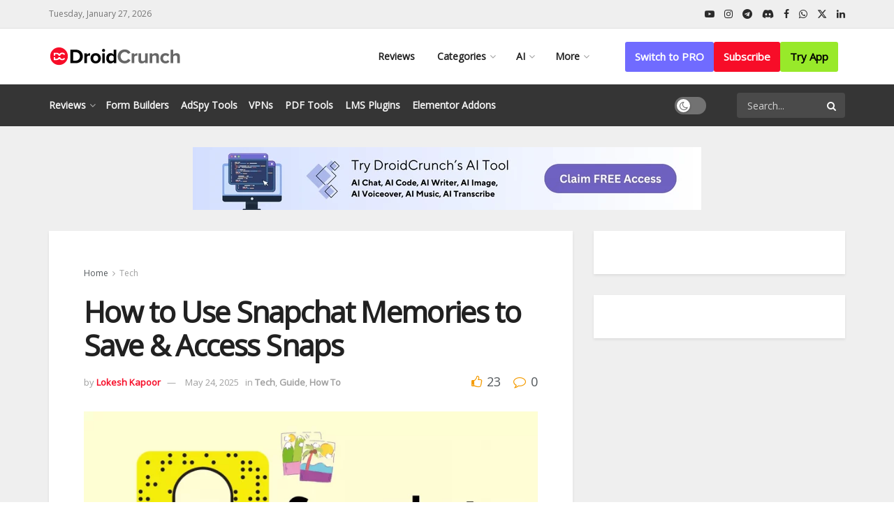

--- FILE ---
content_type: text/html; charset=UTF-8
request_url: https://droidcrunch.com/snapchat-memories/
body_size: 52191
content:
<!doctype html>
<!--[if lt IE 7]> <html class="no-js lt-ie9 lt-ie8 lt-ie7" lang="en-US" prefix="og: https://ogp.me/ns#"> <![endif]-->
<!--[if IE 7]>    <html class="no-js lt-ie9 lt-ie8" lang="en-US" prefix="og: https://ogp.me/ns#"> <![endif]-->
<!--[if IE 8]>    <html class="no-js lt-ie9" lang="en-US" prefix="og: https://ogp.me/ns#"> <![endif]-->
<!--[if IE 9]>    <html class="no-js lt-ie10" lang="en-US" prefix="og: https://ogp.me/ns#"> <![endif]-->
<!--[if gt IE 8]><!--> <html class="no-js" lang="en-US" prefix="og: https://ogp.me/ns#"> <!--<![endif]-->
<head><meta http-equiv="Content-Type" content="text/html; charset=UTF-8" /><script>if(navigator.userAgent.match(/MSIE|Internet Explorer/i)||navigator.userAgent.match(/Trident\/7\..*?rv:11/i)){var href=document.location.href;if(!href.match(/[?&]nowprocket/)){if(href.indexOf("?")==-1){if(href.indexOf("#")==-1){document.location.href=href+"?nowprocket=1"}else{document.location.href=href.replace("#","?nowprocket=1#")}}else{if(href.indexOf("#")==-1){document.location.href=href+"&nowprocket=1"}else{document.location.href=href.replace("#","&nowprocket=1#")}}}}</script><script>(()=>{class RocketLazyLoadScripts{constructor(){this.v="2.0.4",this.userEvents=["keydown","keyup","mousedown","mouseup","mousemove","mouseover","mouseout","touchmove","touchstart","touchend","touchcancel","wheel","click","dblclick","input"],this.attributeEvents=["onblur","onclick","oncontextmenu","ondblclick","onfocus","onmousedown","onmouseenter","onmouseleave","onmousemove","onmouseout","onmouseover","onmouseup","onmousewheel","onscroll","onsubmit"]}async t(){this.i(),this.o(),/iP(ad|hone)/.test(navigator.userAgent)&&this.h(),this.u(),this.l(this),this.m(),this.k(this),this.p(this),this._(),await Promise.all([this.R(),this.L()]),this.lastBreath=Date.now(),this.S(this),this.P(),this.D(),this.O(),this.M(),await this.C(this.delayedScripts.normal),await this.C(this.delayedScripts.defer),await this.C(this.delayedScripts.async),await this.T(),await this.F(),await this.j(),await this.A(),window.dispatchEvent(new Event("rocket-allScriptsLoaded")),this.everythingLoaded=!0,this.lastTouchEnd&&await new Promise(t=>setTimeout(t,500-Date.now()+this.lastTouchEnd)),this.I(),this.H(),this.U(),this.W()}i(){this.CSPIssue=sessionStorage.getItem("rocketCSPIssue"),document.addEventListener("securitypolicyviolation",t=>{this.CSPIssue||"script-src-elem"!==t.violatedDirective||"data"!==t.blockedURI||(this.CSPIssue=!0,sessionStorage.setItem("rocketCSPIssue",!0))},{isRocket:!0})}o(){window.addEventListener("pageshow",t=>{this.persisted=t.persisted,this.realWindowLoadedFired=!0},{isRocket:!0}),window.addEventListener("pagehide",()=>{this.onFirstUserAction=null},{isRocket:!0})}h(){let t;function e(e){t=e}window.addEventListener("touchstart",e,{isRocket:!0}),window.addEventListener("touchend",function i(o){o.changedTouches[0]&&t.changedTouches[0]&&Math.abs(o.changedTouches[0].pageX-t.changedTouches[0].pageX)<10&&Math.abs(o.changedTouches[0].pageY-t.changedTouches[0].pageY)<10&&o.timeStamp-t.timeStamp<200&&(window.removeEventListener("touchstart",e,{isRocket:!0}),window.removeEventListener("touchend",i,{isRocket:!0}),"INPUT"===o.target.tagName&&"text"===o.target.type||(o.target.dispatchEvent(new TouchEvent("touchend",{target:o.target,bubbles:!0})),o.target.dispatchEvent(new MouseEvent("mouseover",{target:o.target,bubbles:!0})),o.target.dispatchEvent(new PointerEvent("click",{target:o.target,bubbles:!0,cancelable:!0,detail:1,clientX:o.changedTouches[0].clientX,clientY:o.changedTouches[0].clientY})),event.preventDefault()))},{isRocket:!0})}q(t){this.userActionTriggered||("mousemove"!==t.type||this.firstMousemoveIgnored?"keyup"===t.type||"mouseover"===t.type||"mouseout"===t.type||(this.userActionTriggered=!0,this.onFirstUserAction&&this.onFirstUserAction()):this.firstMousemoveIgnored=!0),"click"===t.type&&t.preventDefault(),t.stopPropagation(),t.stopImmediatePropagation(),"touchstart"===this.lastEvent&&"touchend"===t.type&&(this.lastTouchEnd=Date.now()),"click"===t.type&&(this.lastTouchEnd=0),this.lastEvent=t.type,t.composedPath&&t.composedPath()[0].getRootNode()instanceof ShadowRoot&&(t.rocketTarget=t.composedPath()[0]),this.savedUserEvents.push(t)}u(){this.savedUserEvents=[],this.userEventHandler=this.q.bind(this),this.userEvents.forEach(t=>window.addEventListener(t,this.userEventHandler,{passive:!1,isRocket:!0})),document.addEventListener("visibilitychange",this.userEventHandler,{isRocket:!0})}U(){this.userEvents.forEach(t=>window.removeEventListener(t,this.userEventHandler,{passive:!1,isRocket:!0})),document.removeEventListener("visibilitychange",this.userEventHandler,{isRocket:!0}),this.savedUserEvents.forEach(t=>{(t.rocketTarget||t.target).dispatchEvent(new window[t.constructor.name](t.type,t))})}m(){const t="return false",e=Array.from(this.attributeEvents,t=>"data-rocket-"+t),i="["+this.attributeEvents.join("],[")+"]",o="[data-rocket-"+this.attributeEvents.join("],[data-rocket-")+"]",s=(e,i,o)=>{o&&o!==t&&(e.setAttribute("data-rocket-"+i,o),e["rocket"+i]=new Function("event",o),e.setAttribute(i,t))};new MutationObserver(t=>{for(const n of t)"attributes"===n.type&&(n.attributeName.startsWith("data-rocket-")||this.everythingLoaded?n.attributeName.startsWith("data-rocket-")&&this.everythingLoaded&&this.N(n.target,n.attributeName.substring(12)):s(n.target,n.attributeName,n.target.getAttribute(n.attributeName))),"childList"===n.type&&n.addedNodes.forEach(t=>{if(t.nodeType===Node.ELEMENT_NODE)if(this.everythingLoaded)for(const i of[t,...t.querySelectorAll(o)])for(const t of i.getAttributeNames())e.includes(t)&&this.N(i,t.substring(12));else for(const e of[t,...t.querySelectorAll(i)])for(const t of e.getAttributeNames())this.attributeEvents.includes(t)&&s(e,t,e.getAttribute(t))})}).observe(document,{subtree:!0,childList:!0,attributeFilter:[...this.attributeEvents,...e]})}I(){this.attributeEvents.forEach(t=>{document.querySelectorAll("[data-rocket-"+t+"]").forEach(e=>{this.N(e,t)})})}N(t,e){const i=t.getAttribute("data-rocket-"+e);i&&(t.setAttribute(e,i),t.removeAttribute("data-rocket-"+e))}k(t){Object.defineProperty(HTMLElement.prototype,"onclick",{get(){return this.rocketonclick||null},set(e){this.rocketonclick=e,this.setAttribute(t.everythingLoaded?"onclick":"data-rocket-onclick","this.rocketonclick(event)")}})}S(t){function e(e,i){let o=e[i];e[i]=null,Object.defineProperty(e,i,{get:()=>o,set(s){t.everythingLoaded?o=s:e["rocket"+i]=o=s}})}e(document,"onreadystatechange"),e(window,"onload"),e(window,"onpageshow");try{Object.defineProperty(document,"readyState",{get:()=>t.rocketReadyState,set(e){t.rocketReadyState=e},configurable:!0}),document.readyState="loading"}catch(t){console.log("WPRocket DJE readyState conflict, bypassing")}}l(t){this.originalAddEventListener=EventTarget.prototype.addEventListener,this.originalRemoveEventListener=EventTarget.prototype.removeEventListener,this.savedEventListeners=[],EventTarget.prototype.addEventListener=function(e,i,o){o&&o.isRocket||!t.B(e,this)&&!t.userEvents.includes(e)||t.B(e,this)&&!t.userActionTriggered||e.startsWith("rocket-")||t.everythingLoaded?t.originalAddEventListener.call(this,e,i,o):(t.savedEventListeners.push({target:this,remove:!1,type:e,func:i,options:o}),"mouseenter"!==e&&"mouseleave"!==e||t.originalAddEventListener.call(this,e,t.savedUserEvents.push,o))},EventTarget.prototype.removeEventListener=function(e,i,o){o&&o.isRocket||!t.B(e,this)&&!t.userEvents.includes(e)||t.B(e,this)&&!t.userActionTriggered||e.startsWith("rocket-")||t.everythingLoaded?t.originalRemoveEventListener.call(this,e,i,o):t.savedEventListeners.push({target:this,remove:!0,type:e,func:i,options:o})}}J(t,e){this.savedEventListeners=this.savedEventListeners.filter(i=>{let o=i.type,s=i.target||window;return e!==o||t!==s||(this.B(o,s)&&(i.type="rocket-"+o),this.$(i),!1)})}H(){EventTarget.prototype.addEventListener=this.originalAddEventListener,EventTarget.prototype.removeEventListener=this.originalRemoveEventListener,this.savedEventListeners.forEach(t=>this.$(t))}$(t){t.remove?this.originalRemoveEventListener.call(t.target,t.type,t.func,t.options):this.originalAddEventListener.call(t.target,t.type,t.func,t.options)}p(t){let e;function i(e){return t.everythingLoaded?e:e.split(" ").map(t=>"load"===t||t.startsWith("load.")?"rocket-jquery-load":t).join(" ")}function o(o){function s(e){const s=o.fn[e];o.fn[e]=o.fn.init.prototype[e]=function(){return this[0]===window&&t.userActionTriggered&&("string"==typeof arguments[0]||arguments[0]instanceof String?arguments[0]=i(arguments[0]):"object"==typeof arguments[0]&&Object.keys(arguments[0]).forEach(t=>{const e=arguments[0][t];delete arguments[0][t],arguments[0][i(t)]=e})),s.apply(this,arguments),this}}if(o&&o.fn&&!t.allJQueries.includes(o)){const e={DOMContentLoaded:[],"rocket-DOMContentLoaded":[]};for(const t in e)document.addEventListener(t,()=>{e[t].forEach(t=>t())},{isRocket:!0});o.fn.ready=o.fn.init.prototype.ready=function(i){function s(){parseInt(o.fn.jquery)>2?setTimeout(()=>i.bind(document)(o)):i.bind(document)(o)}return"function"==typeof i&&(t.realDomReadyFired?!t.userActionTriggered||t.fauxDomReadyFired?s():e["rocket-DOMContentLoaded"].push(s):e.DOMContentLoaded.push(s)),o([])},s("on"),s("one"),s("off"),t.allJQueries.push(o)}e=o}t.allJQueries=[],o(window.jQuery),Object.defineProperty(window,"jQuery",{get:()=>e,set(t){o(t)}})}P(){const t=new Map;document.write=document.writeln=function(e){const i=document.currentScript,o=document.createRange(),s=i.parentElement;let n=t.get(i);void 0===n&&(n=i.nextSibling,t.set(i,n));const c=document.createDocumentFragment();o.setStart(c,0),c.appendChild(o.createContextualFragment(e)),s.insertBefore(c,n)}}async R(){return new Promise(t=>{this.userActionTriggered?t():this.onFirstUserAction=t})}async L(){return new Promise(t=>{document.addEventListener("DOMContentLoaded",()=>{this.realDomReadyFired=!0,t()},{isRocket:!0})})}async j(){return this.realWindowLoadedFired?Promise.resolve():new Promise(t=>{window.addEventListener("load",t,{isRocket:!0})})}M(){this.pendingScripts=[];this.scriptsMutationObserver=new MutationObserver(t=>{for(const e of t)e.addedNodes.forEach(t=>{"SCRIPT"!==t.tagName||t.noModule||t.isWPRocket||this.pendingScripts.push({script:t,promise:new Promise(e=>{const i=()=>{const i=this.pendingScripts.findIndex(e=>e.script===t);i>=0&&this.pendingScripts.splice(i,1),e()};t.addEventListener("load",i,{isRocket:!0}),t.addEventListener("error",i,{isRocket:!0}),setTimeout(i,1e3)})})})}),this.scriptsMutationObserver.observe(document,{childList:!0,subtree:!0})}async F(){await this.X(),this.pendingScripts.length?(await this.pendingScripts[0].promise,await this.F()):this.scriptsMutationObserver.disconnect()}D(){this.delayedScripts={normal:[],async:[],defer:[]},document.querySelectorAll("script[type$=rocketlazyloadscript]").forEach(t=>{t.hasAttribute("data-rocket-src")?t.hasAttribute("async")&&!1!==t.async?this.delayedScripts.async.push(t):t.hasAttribute("defer")&&!1!==t.defer||"module"===t.getAttribute("data-rocket-type")?this.delayedScripts.defer.push(t):this.delayedScripts.normal.push(t):this.delayedScripts.normal.push(t)})}async _(){await this.L();let t=[];document.querySelectorAll("script[type$=rocketlazyloadscript][data-rocket-src]").forEach(e=>{let i=e.getAttribute("data-rocket-src");if(i&&!i.startsWith("data:")){i.startsWith("//")&&(i=location.protocol+i);try{const o=new URL(i).origin;o!==location.origin&&t.push({src:o,crossOrigin:e.crossOrigin||"module"===e.getAttribute("data-rocket-type")})}catch(t){}}}),t=[...new Map(t.map(t=>[JSON.stringify(t),t])).values()],this.Y(t,"preconnect")}async G(t){if(await this.K(),!0!==t.noModule||!("noModule"in HTMLScriptElement.prototype))return new Promise(e=>{let i;function o(){(i||t).setAttribute("data-rocket-status","executed"),e()}try{if(navigator.userAgent.includes("Firefox/")||""===navigator.vendor||this.CSPIssue)i=document.createElement("script"),[...t.attributes].forEach(t=>{let e=t.nodeName;"type"!==e&&("data-rocket-type"===e&&(e="type"),"data-rocket-src"===e&&(e="src"),i.setAttribute(e,t.nodeValue))}),t.text&&(i.text=t.text),t.nonce&&(i.nonce=t.nonce),i.hasAttribute("src")?(i.addEventListener("load",o,{isRocket:!0}),i.addEventListener("error",()=>{i.setAttribute("data-rocket-status","failed-network"),e()},{isRocket:!0}),setTimeout(()=>{i.isConnected||e()},1)):(i.text=t.text,o()),i.isWPRocket=!0,t.parentNode.replaceChild(i,t);else{const i=t.getAttribute("data-rocket-type"),s=t.getAttribute("data-rocket-src");i?(t.type=i,t.removeAttribute("data-rocket-type")):t.removeAttribute("type"),t.addEventListener("load",o,{isRocket:!0}),t.addEventListener("error",i=>{this.CSPIssue&&i.target.src.startsWith("data:")?(console.log("WPRocket: CSP fallback activated"),t.removeAttribute("src"),this.G(t).then(e)):(t.setAttribute("data-rocket-status","failed-network"),e())},{isRocket:!0}),s?(t.fetchPriority="high",t.removeAttribute("data-rocket-src"),t.src=s):t.src="data:text/javascript;base64,"+window.btoa(unescape(encodeURIComponent(t.text)))}}catch(i){t.setAttribute("data-rocket-status","failed-transform"),e()}});t.setAttribute("data-rocket-status","skipped")}async C(t){const e=t.shift();return e?(e.isConnected&&await this.G(e),this.C(t)):Promise.resolve()}O(){this.Y([...this.delayedScripts.normal,...this.delayedScripts.defer,...this.delayedScripts.async],"preload")}Y(t,e){this.trash=this.trash||[];let i=!0;var o=document.createDocumentFragment();t.forEach(t=>{const s=t.getAttribute&&t.getAttribute("data-rocket-src")||t.src;if(s&&!s.startsWith("data:")){const n=document.createElement("link");n.href=s,n.rel=e,"preconnect"!==e&&(n.as="script",n.fetchPriority=i?"high":"low"),t.getAttribute&&"module"===t.getAttribute("data-rocket-type")&&(n.crossOrigin=!0),t.crossOrigin&&(n.crossOrigin=t.crossOrigin),t.integrity&&(n.integrity=t.integrity),t.nonce&&(n.nonce=t.nonce),o.appendChild(n),this.trash.push(n),i=!1}}),document.head.appendChild(o)}W(){this.trash.forEach(t=>t.remove())}async T(){try{document.readyState="interactive"}catch(t){}this.fauxDomReadyFired=!0;try{await this.K(),this.J(document,"readystatechange"),document.dispatchEvent(new Event("rocket-readystatechange")),await this.K(),document.rocketonreadystatechange&&document.rocketonreadystatechange(),await this.K(),this.J(document,"DOMContentLoaded"),document.dispatchEvent(new Event("rocket-DOMContentLoaded")),await this.K(),this.J(window,"DOMContentLoaded"),window.dispatchEvent(new Event("rocket-DOMContentLoaded"))}catch(t){console.error(t)}}async A(){try{document.readyState="complete"}catch(t){}try{await this.K(),this.J(document,"readystatechange"),document.dispatchEvent(new Event("rocket-readystatechange")),await this.K(),document.rocketonreadystatechange&&document.rocketonreadystatechange(),await this.K(),this.J(window,"load"),window.dispatchEvent(new Event("rocket-load")),await this.K(),window.rocketonload&&window.rocketonload(),await this.K(),this.allJQueries.forEach(t=>t(window).trigger("rocket-jquery-load")),await this.K(),this.J(window,"pageshow");const t=new Event("rocket-pageshow");t.persisted=this.persisted,window.dispatchEvent(t),await this.K(),window.rocketonpageshow&&window.rocketonpageshow({persisted:this.persisted})}catch(t){console.error(t)}}async K(){Date.now()-this.lastBreath>45&&(await this.X(),this.lastBreath=Date.now())}async X(){return document.hidden?new Promise(t=>setTimeout(t)):new Promise(t=>requestAnimationFrame(t))}B(t,e){return e===document&&"readystatechange"===t||(e===document&&"DOMContentLoaded"===t||(e===window&&"DOMContentLoaded"===t||(e===window&&"load"===t||e===window&&"pageshow"===t)))}static run(){(new RocketLazyLoadScripts).t()}}RocketLazyLoadScripts.run()})();</script>
    
    <meta name='viewport' content='width=device-width, initial-scale=1, user-scalable=yes' />
    <link rel="profile" href="https://gmpg.org/xfn/11" />
    <link rel="pingback" href="https://droidcrunch.com/xmlrpc.php" />
    <meta name="theme-color" content="#f70d28">
             <meta name="msapplication-navbutton-color" content="#f70d28">
             <meta name="apple-mobile-web-app-status-bar-style" content="#f70d28">			<script type="text/javascript">
			  var jnews_ajax_url = '/?ajax-request=jnews'
			</script>
			<script type="text/javascript">;window.jnews=window.jnews||{},window.jnews.library=window.jnews.library||{},window.jnews.library=function(){"use strict";var e=this;e.win=window,e.doc=document,e.noop=function(){},e.globalBody=e.doc.getElementsByTagName("body")[0],e.globalBody=e.globalBody?e.globalBody:e.doc,e.win.jnewsDataStorage=e.win.jnewsDataStorage||{_storage:new WeakMap,put:function(e,t,n){this._storage.has(e)||this._storage.set(e,new Map),this._storage.get(e).set(t,n)},get:function(e,t){return this._storage.get(e).get(t)},has:function(e,t){return this._storage.has(e)&&this._storage.get(e).has(t)},remove:function(e,t){var n=this._storage.get(e).delete(t);return 0===!this._storage.get(e).size&&this._storage.delete(e),n}},e.windowWidth=function(){return e.win.innerWidth||e.docEl.clientWidth||e.globalBody.clientWidth},e.windowHeight=function(){return e.win.innerHeight||e.docEl.clientHeight||e.globalBody.clientHeight},e.requestAnimationFrame=e.win.requestAnimationFrame||e.win.webkitRequestAnimationFrame||e.win.mozRequestAnimationFrame||e.win.msRequestAnimationFrame||window.oRequestAnimationFrame||function(e){return setTimeout(e,1e3/60)},e.cancelAnimationFrame=e.win.cancelAnimationFrame||e.win.webkitCancelAnimationFrame||e.win.webkitCancelRequestAnimationFrame||e.win.mozCancelAnimationFrame||e.win.msCancelRequestAnimationFrame||e.win.oCancelRequestAnimationFrame||function(e){clearTimeout(e)},e.classListSupport="classList"in document.createElement("_"),e.hasClass=e.classListSupport?function(e,t){return e.classList.contains(t)}:function(e,t){return e.className.indexOf(t)>=0},e.addClass=e.classListSupport?function(t,n){e.hasClass(t,n)||t.classList.add(n)}:function(t,n){e.hasClass(t,n)||(t.className+=" "+n)},e.removeClass=e.classListSupport?function(t,n){e.hasClass(t,n)&&t.classList.remove(n)}:function(t,n){e.hasClass(t,n)&&(t.className=t.className.replace(n,""))},e.objKeys=function(e){var t=[];for(var n in e)Object.prototype.hasOwnProperty.call(e,n)&&t.push(n);return t},e.isObjectSame=function(e,t){var n=!0;return JSON.stringify(e)!==JSON.stringify(t)&&(n=!1),n},e.extend=function(){for(var e,t,n,o=arguments[0]||{},i=1,a=arguments.length;i<a;i++)if(null!==(e=arguments[i]))for(t in e)o!==(n=e[t])&&void 0!==n&&(o[t]=n);return o},e.dataStorage=e.win.jnewsDataStorage,e.isVisible=function(e){return 0!==e.offsetWidth&&0!==e.offsetHeight||e.getBoundingClientRect().length},e.getHeight=function(e){return e.offsetHeight||e.clientHeight||e.getBoundingClientRect().height},e.getWidth=function(e){return e.offsetWidth||e.clientWidth||e.getBoundingClientRect().width},e.supportsPassive=!1;try{var t=Object.defineProperty({},"passive",{get:function(){e.supportsPassive=!0}});"createEvent"in e.doc?e.win.addEventListener("test",null,t):"fireEvent"in e.doc&&e.win.attachEvent("test",null)}catch(e){}e.passiveOption=!!e.supportsPassive&&{passive:!0},e.setStorage=function(e,t){e="jnews-"+e;var n={expired:Math.floor(((new Date).getTime()+432e5)/1e3)};t=Object.assign(n,t);localStorage.setItem(e,JSON.stringify(t))},e.getStorage=function(e){e="jnews-"+e;var t=localStorage.getItem(e);return null!==t&&0<t.length?JSON.parse(localStorage.getItem(e)):{}},e.expiredStorage=function(){var t,n="jnews-";for(var o in localStorage)o.indexOf(n)>-1&&"undefined"!==(t=e.getStorage(o.replace(n,""))).expired&&t.expired<Math.floor((new Date).getTime()/1e3)&&localStorage.removeItem(o)},e.addEvents=function(t,n,o){for(var i in n){var a=["touchstart","touchmove"].indexOf(i)>=0&&!o&&e.passiveOption;"createEvent"in e.doc?t.addEventListener(i,n[i],a):"fireEvent"in e.doc&&t.attachEvent("on"+i,n[i])}},e.removeEvents=function(t,n){for(var o in n)"createEvent"in e.doc?t.removeEventListener(o,n[o]):"fireEvent"in e.doc&&t.detachEvent("on"+o,n[o])},e.triggerEvents=function(t,n,o){var i;o=o||{detail:null};return"createEvent"in e.doc?(!(i=e.doc.createEvent("CustomEvent")||new CustomEvent(n)).initCustomEvent||i.initCustomEvent(n,!0,!1,o),void t.dispatchEvent(i)):"fireEvent"in e.doc?((i=e.doc.createEventObject()).eventType=n,void t.fireEvent("on"+i.eventType,i)):void 0},e.getParents=function(t,n){void 0===n&&(n=e.doc);for(var o=[],i=t.parentNode,a=!1;!a;)if(i){var r=i;r.querySelectorAll(n).length?a=!0:(o.push(r),i=r.parentNode)}else o=[],a=!0;return o},e.forEach=function(e,t,n){for(var o=0,i=e.length;o<i;o++)t.call(n,e[o],o)},e.getText=function(e){return e.innerText||e.textContent},e.setText=function(e,t){var n="object"==typeof t?t.innerText||t.textContent:t;e.innerText&&(e.innerText=n),e.textContent&&(e.textContent=n)},e.httpBuildQuery=function(t){return e.objKeys(t).reduce(function t(n){var o=arguments.length>1&&void 0!==arguments[1]?arguments[1]:null;return function(i,a){var r=n[a];a=encodeURIComponent(a);var s=o?"".concat(o,"[").concat(a,"]"):a;return null==r||"function"==typeof r?(i.push("".concat(s,"=")),i):["number","boolean","string"].includes(typeof r)?(i.push("".concat(s,"=").concat(encodeURIComponent(r))),i):(i.push(e.objKeys(r).reduce(t(r,s),[]).join("&")),i)}}(t),[]).join("&")},e.get=function(t,n,o,i){return o="function"==typeof o?o:e.noop,e.ajax("GET",t,n,o,i)},e.post=function(t,n,o,i){return o="function"==typeof o?o:e.noop,e.ajax("POST",t,n,o,i)},e.ajax=function(t,n,o,i,a){var r=new XMLHttpRequest,s=n,c=e.httpBuildQuery(o);if(t=-1!=["GET","POST"].indexOf(t)?t:"GET",r.open(t,s+("GET"==t?"?"+c:""),!0),"POST"==t&&r.setRequestHeader("Content-type","application/x-www-form-urlencoded"),r.setRequestHeader("X-Requested-With","XMLHttpRequest"),r.onreadystatechange=function(){4===r.readyState&&200<=r.status&&300>r.status&&"function"==typeof i&&i.call(void 0,r.response)},void 0!==a&&!a){return{xhr:r,send:function(){r.send("POST"==t?c:null)}}}return r.send("POST"==t?c:null),{xhr:r}},e.scrollTo=function(t,n,o){function i(e,t,n){this.start=this.position(),this.change=e-this.start,this.currentTime=0,this.increment=20,this.duration=void 0===n?500:n,this.callback=t,this.finish=!1,this.animateScroll()}return Math.easeInOutQuad=function(e,t,n,o){return(e/=o/2)<1?n/2*e*e+t:-n/2*(--e*(e-2)-1)+t},i.prototype.stop=function(){this.finish=!0},i.prototype.move=function(t){e.doc.documentElement.scrollTop=t,e.globalBody.parentNode.scrollTop=t,e.globalBody.scrollTop=t},i.prototype.position=function(){return e.doc.documentElement.scrollTop||e.globalBody.parentNode.scrollTop||e.globalBody.scrollTop},i.prototype.animateScroll=function(){this.currentTime+=this.increment;var t=Math.easeInOutQuad(this.currentTime,this.start,this.change,this.duration);this.move(t),this.currentTime<this.duration&&!this.finish?e.requestAnimationFrame.call(e.win,this.animateScroll.bind(this)):this.callback&&"function"==typeof this.callback&&this.callback()},new i(t,n,o)},e.unwrap=function(t){var n,o=t;e.forEach(t,(function(e,t){n?n+=e:n=e})),o.replaceWith(n)},e.performance={start:function(e){performance.mark(e+"Start")},stop:function(e){performance.mark(e+"End"),performance.measure(e,e+"Start",e+"End")}},e.fps=function(){var t=0,n=0,o=0;!function(){var i=t=0,a=0,r=0,s=document.getElementById("fpsTable"),c=function(t){void 0===document.getElementsByTagName("body")[0]?e.requestAnimationFrame.call(e.win,(function(){c(t)})):document.getElementsByTagName("body")[0].appendChild(t)};null===s&&((s=document.createElement("div")).style.position="fixed",s.style.top="120px",s.style.left="10px",s.style.width="100px",s.style.height="20px",s.style.border="1px solid black",s.style.fontSize="11px",s.style.zIndex="100000",s.style.backgroundColor="white",s.id="fpsTable",c(s));var l=function(){o++,n=Date.now(),(a=(o/(r=(n-t)/1e3)).toPrecision(2))!=i&&(i=a,s.innerHTML=i+"fps"),1<r&&(t=n,o=0),e.requestAnimationFrame.call(e.win,l)};l()}()},e.instr=function(e,t){for(var n=0;n<t.length;n++)if(-1!==e.toLowerCase().indexOf(t[n].toLowerCase()))return!0},e.winLoad=function(t,n){function o(o){if("complete"===e.doc.readyState||"interactive"===e.doc.readyState)return!o||n?setTimeout(t,n||1):t(o),1}o()||e.addEvents(e.win,{load:o})},e.docReady=function(t,n){function o(o){if("complete"===e.doc.readyState||"interactive"===e.doc.readyState)return!o||n?setTimeout(t,n||1):t(o),1}o()||e.addEvents(e.doc,{DOMContentLoaded:o})},e.fireOnce=function(){e.docReady((function(){e.assets=e.assets||[],e.assets.length&&(e.boot(),e.load_assets())}),50)},e.boot=function(){e.length&&e.doc.querySelectorAll("style[media]").forEach((function(e){"not all"==e.getAttribute("media")&&e.removeAttribute("media")}))},e.create_js=function(t,n){var o=e.doc.createElement("script");switch(o.setAttribute("src",t),n){case"defer":o.setAttribute("defer",!0);break;case"async":o.setAttribute("async",!0);break;case"deferasync":o.setAttribute("defer",!0),o.setAttribute("async",!0)}e.globalBody.appendChild(o)},e.load_assets=function(){"object"==typeof e.assets&&e.forEach(e.assets.slice(0),(function(t,n){var o="";t.defer&&(o+="defer"),t.async&&(o+="async"),e.create_js(t.url,o);var i=e.assets.indexOf(t);i>-1&&e.assets.splice(i,1)})),e.assets=jnewsoption.au_scripts=window.jnewsads=[]},e.setCookie=function(e,t,n){var o="";if(n){var i=new Date;i.setTime(i.getTime()+24*n*60*60*1e3),o="; expires="+i.toUTCString()}document.cookie=e+"="+(t||"")+o+"; path=/"},e.getCookie=function(e){for(var t=e+"=",n=document.cookie.split(";"),o=0;o<n.length;o++){for(var i=n[o];" "==i.charAt(0);)i=i.substring(1,i.length);if(0==i.indexOf(t))return i.substring(t.length,i.length)}return null},e.eraseCookie=function(e){document.cookie=e+"=; Path=/; Expires=Thu, 01 Jan 1970 00:00:01 GMT;"},e.docReady((function(){e.globalBody=e.globalBody==e.doc?e.doc.getElementsByTagName("body")[0]:e.globalBody,e.globalBody=e.globalBody?e.globalBody:e.doc})),e.winLoad((function(){e.winLoad((function(){var t=!1;if(void 0!==window.jnewsadmin)if(void 0!==window.file_version_checker){var n=e.objKeys(window.file_version_checker);n.length?n.forEach((function(e){t||"10.0.4"===window.file_version_checker[e]||(t=!0)})):t=!0}else t=!0;t&&(window.jnewsHelper.getMessage(),window.jnewsHelper.getNotice())}),2500)}))},window.jnews.library=new window.jnews.library;</script>
<!-- Search Engine Optimization by Rank Math - https://rankmath.com/ -->
<title>How to Use Snapchat Memories to Save &amp; Access Snaps to Save &amp; Access Snaps in 2026</title>
<link crossorigin data-rocket-preconnect href="https://pagead2.googlesyndication.com" rel="preconnect">
<link crossorigin data-rocket-preconnect href="https://assets.mailerlite.com" rel="preconnect">
<link crossorigin data-rocket-preconnect href="https://www.gstatic.com" rel="preconnect">
<link crossorigin data-rocket-preconnect href="https://fonts.googleapis.com" rel="preconnect">
<link crossorigin data-rocket-preconnect href="https://droidcrunch.b-cdn.net" rel="preconnect">
<link crossorigin data-rocket-preconnect href="https://www.googletagmanager.com" rel="preconnect">
<link crossorigin data-rocket-preconnect href="https://googleads.g.doubleclick.net" rel="preconnect">
<link crossorigin data-rocket-preconnect href="https://www.google.com" rel="preconnect">
<link data-rocket-preload as="style" href="https://fonts.googleapis.com/css?family=Open%20Sans%3Areguler%7CRoboto%3A900%2C700&#038;display=swap" rel="preload">
<link href="https://fonts.googleapis.com/css?family=Open%20Sans%3Areguler%7CRoboto%3A900%2C700&#038;display=swap" media="print" onload="this.media=&#039;all&#039;" rel="stylesheet">
<noscript><link rel="stylesheet" href="https://fonts.googleapis.com/css?family=Open%20Sans%3Areguler%7CRoboto%3A900%2C700&#038;display=swap"></noscript><link rel="preload" data-rocket-preload as="image" href="https://droidcrunch.b-cdn.net/wp-content/themes/jnews/assets/img/preloader.gif" fetchpriority="high">
<meta name="description" content="Snapchat Memories has transformed the brand-sharing experience. Snaps &amp; Stories may be saved, reposted, and new Stories can be created from"/>
<meta name="robots" content="follow, index, max-snippet:-1, max-video-preview:-1, max-image-preview:large"/>
<link rel="canonical" href="https://droidcrunch.com/snapchat-memories/" />
<meta property="og:locale" content="en_US" />
<meta property="og:type" content="article" />
<meta property="og:title" content="How to Use Snapchat Memories to Save &amp; Access Snaps to Save &amp; Access Snaps in 2026" />
<meta property="og:description" content="Snapchat Memories has transformed the brand-sharing experience. Snaps &amp; Stories may be saved, reposted, and new Stories can be created from" />
<meta property="og:url" content="https://droidcrunch.com/snapchat-memories/" />
<meta property="og:site_name" content="DroidCrunch" />
<meta property="article:publisher" content="https://www.facebook.com/droidcrunch" />
<meta property="article:author" content="https://www.facebook.com/lokeshkapooor/" />
<meta property="article:section" content="Tech" />
<meta property="og:updated_time" content="2025-05-24T02:49:47+05:30" />
<meta property="fb:app_id" content="100002047557668" />
<meta property="og:image" content="https://droidcrunch.b-cdn.net/wp-content/uploads/2023/09/How-to-Use-Snapchat-Memories.webp" />
<meta property="og:image:secure_url" content="https://droidcrunch.b-cdn.net/wp-content/uploads/2023/09/How-to-Use-Snapchat-Memories.webp" />
<meta property="og:image:width" content="1260" />
<meta property="og:image:height" content="645" />
<meta property="og:image:alt" content="How to Use Snapchat Memories" />
<meta property="og:image:type" content="image/webp" />
<meta property="article:published_time" content="2023-09-02T16:09:49+05:30" />
<meta property="article:modified_time" content="2025-05-24T02:49:47+05:30" />
<meta name="twitter:card" content="summary_large_image" />
<meta name="twitter:title" content="How to Use Snapchat Memories to Save &amp; Access Snaps to Save &amp; Access Snaps in 2026" />
<meta name="twitter:description" content="Snapchat Memories has transformed the brand-sharing experience. Snaps &amp; Stories may be saved, reposted, and new Stories can be created from" />
<meta name="twitter:site" content="@droidcrunch" />
<meta name="twitter:creator" content="@lokeshkapooor" />
<meta name="twitter:image" content="https://droidcrunch.b-cdn.net/wp-content/uploads/2023/09/How-to-Use-Snapchat-Memories.webp" />
<meta name="twitter:label1" content="Written by" />
<meta name="twitter:data1" content="Lokesh Kapoor" />
<meta name="twitter:label2" content="Time to read" />
<meta name="twitter:data2" content="7 minutes" />
<script type="application/ld+json" class="rank-math-schema">{"@context":"https://schema.org","@graph":[{"@type":"Organization","@id":"https://droidcrunch.com/#organization","name":"DroidCrunch","sameAs":["https://www.facebook.com/droidcrunch","https://twitter.com/droidcrunch","https://instagram.com/droidcrunch","https://linkedin.com/company/droidcrunch","https://youtube.com/@droidcrunch"],"logo":{"@type":"ImageObject","@id":"https://droidcrunch.com/#logo","url":"https://droidcrunch.b-cdn.net/wp-content/uploads/2021/09/DroidCrunch-Social-Logo.png","contentUrl":"https://droidcrunch.b-cdn.net/wp-content/uploads/2021/09/DroidCrunch-Social-Logo.png","caption":"DroidCrunch","inLanguage":"en-US","width":"500","height":"500"}},{"@type":"WebSite","@id":"https://droidcrunch.com/#website","url":"https://droidcrunch.com","name":"DroidCrunch","alternateName":"DC","publisher":{"@id":"https://droidcrunch.com/#organization"},"inLanguage":"en-US"},{"@type":"ImageObject","@id":"https://droidcrunch.b-cdn.net/wp-content/uploads/2023/09/How-to-Use-Snapchat-Memories.webp","url":"https://droidcrunch.b-cdn.net/wp-content/uploads/2023/09/How-to-Use-Snapchat-Memories.webp","width":"1260","height":"645","caption":"How to Use Snapchat Memories","inLanguage":"en-US"},{"@type":"WebPage","@id":"https://droidcrunch.com/snapchat-memories/#webpage","url":"https://droidcrunch.com/snapchat-memories/","name":"How to Use Snapchat Memories to Save &amp; Access Snaps to Save &amp; Access Snaps in 2026","datePublished":"2023-09-02T16:09:49+05:30","dateModified":"2025-05-24T02:49:47+05:30","isPartOf":{"@id":"https://droidcrunch.com/#website"},"primaryImageOfPage":{"@id":"https://droidcrunch.b-cdn.net/wp-content/uploads/2023/09/How-to-Use-Snapchat-Memories.webp"},"inLanguage":"en-US"},{"@type":"Person","@id":"https://droidcrunch.com/author/lokeshkapoor/","name":"Lokesh Kapoor","url":"https://droidcrunch.com/author/lokeshkapoor/","image":{"@type":"ImageObject","@id":"https://secure.gravatar.com/avatar/e081d06672a987bf43f50254e36f5b16d43615e22975e12c0977a222804b58e5?s=96&amp;d=mm&amp;r=g","url":"https://secure.gravatar.com/avatar/e081d06672a987bf43f50254e36f5b16d43615e22975e12c0977a222804b58e5?s=96&amp;d=mm&amp;r=g","caption":"Lokesh Kapoor","inLanguage":"en-US"},"sameAs":["https://www.facebook.com/lokeshkapooor/","https://twitter.com/https://x.com/lokeshkapooor"],"worksFor":{"@id":"https://droidcrunch.com/#organization"}},{"@type":"Article","headline":"How to Use Snapchat Memories to Save &amp; Access Snaps to Save &amp; Access Snaps in 2026","keywords":"How to Use Snapchat Memories","datePublished":"2023-09-02T16:09:49+05:30","dateModified":"2025-05-24T02:49:47+05:30","author":{"@id":"https://droidcrunch.com/author/lokeshkapoor/","name":"Lokesh Kapoor"},"publisher":{"@id":"https://droidcrunch.com/#organization"},"description":"Snapchat Memories has transformed the brand-sharing experience. Snaps &amp; Stories may be saved, reposted, and new Stories can be created from","name":"How to Use Snapchat Memories to Save &amp; Access Snaps to Save &amp; Access Snaps in 2026","@id":"https://droidcrunch.com/snapchat-memories/#richSnippet","isPartOf":{"@id":"https://droidcrunch.com/snapchat-memories/#webpage"},"image":{"@id":"https://droidcrunch.b-cdn.net/wp-content/uploads/2023/09/How-to-Use-Snapchat-Memories.webp"},"inLanguage":"en-US","mainEntityOfPage":{"@id":"https://droidcrunch.com/snapchat-memories/#webpage"}}]}</script>
<!-- /Rank Math WordPress SEO plugin -->

<link rel='dns-prefetch' href='//www.googletagmanager.com' />
<link rel='dns-prefetch' href='//fonts.googleapis.com' />
<link rel='preconnect' href='https://fonts.gstatic.com' />
<link rel='preconnect' href='https://droidcrunch.b-cdn.net' />
<link rel="alternate" type="application/rss+xml" title="DroidCrunch &raquo; Feed" href="https://droidcrunch.com/feed/" />
<link rel="alternate" type="application/rss+xml" title="DroidCrunch &raquo; Comments Feed" href="https://droidcrunch.com/comments/feed/" />
<link rel="alternate" type="application/rss+xml" title="DroidCrunch &raquo; How to Use Snapchat Memories to Save &#038; Access Snaps Comments Feed" href="https://droidcrunch.com/snapchat-memories/feed/" />
<link rel="alternate" title="oEmbed (JSON)" type="application/json+oembed" href="https://droidcrunch.com/wp-json/oembed/1.0/embed?url=https%3A%2F%2Fdroidcrunch.com%2Fsnapchat-memories%2F" />
<link rel="alternate" title="oEmbed (XML)" type="text/xml+oembed" href="https://droidcrunch.com/wp-json/oembed/1.0/embed?url=https%3A%2F%2Fdroidcrunch.com%2Fsnapchat-memories%2F&#038;format=xml" />
<style id='wp-img-auto-sizes-contain-inline-css' type='text/css'>
img:is([sizes=auto i],[sizes^="auto," i]){contain-intrinsic-size:3000px 1500px}
/*# sourceURL=wp-img-auto-sizes-contain-inline-css */
</style>
<style id='wp-emoji-styles-inline-css' type='text/css'>

	img.wp-smiley, img.emoji {
		display: inline !important;
		border: none !important;
		box-shadow: none !important;
		height: 1em !important;
		width: 1em !important;
		margin: 0 0.07em !important;
		vertical-align: -0.1em !important;
		background: none !important;
		padding: 0 !important;
	}
/*# sourceURL=wp-emoji-styles-inline-css */
</style>
<link data-minify="1" rel='stylesheet' id='wp-block-library-css' href='https://droidcrunch.com/wp-content/cache/min/1/wp-includes/css/dist/block-library/style.min.css?ver=1768639458' type='text/css' media='all' />
<style id='wp-block-library-inline-css' type='text/css'>
:root{--gcbtnbg: #de1414;--gcbtncolor: #ffffff;}
/*# sourceURL=wp-block-library-inline-css */
</style>
<style id='classic-theme-styles-inline-css' type='text/css'>
/*! This file is auto-generated */
.wp-block-button__link{color:#fff;background-color:#32373c;border-radius:9999px;box-shadow:none;text-decoration:none;padding:calc(.667em + 2px) calc(1.333em + 2px);font-size:1.125em}.wp-block-file__button{background:#32373c;color:#fff;text-decoration:none}
/*# sourceURL=/wp-includes/css/classic-themes.min.css */
</style>
<link data-minify="1" rel='stylesheet' id='jnews-faq-css' href='https://droidcrunch.com/wp-content/cache/min/1/wp-content/plugins/jnews-essential/assets/css/faq.css?ver=1768639437' type='text/css' media='all' />
<style id='global-styles-inline-css' type='text/css'>
:root{--wp--preset--aspect-ratio--square: 1;--wp--preset--aspect-ratio--4-3: 4/3;--wp--preset--aspect-ratio--3-4: 3/4;--wp--preset--aspect-ratio--3-2: 3/2;--wp--preset--aspect-ratio--2-3: 2/3;--wp--preset--aspect-ratio--16-9: 16/9;--wp--preset--aspect-ratio--9-16: 9/16;--wp--preset--color--black: #000000;--wp--preset--color--cyan-bluish-gray: #abb8c3;--wp--preset--color--white: #ffffff;--wp--preset--color--pale-pink: #f78da7;--wp--preset--color--vivid-red: #cf2e2e;--wp--preset--color--luminous-vivid-orange: #ff6900;--wp--preset--color--luminous-vivid-amber: #fcb900;--wp--preset--color--light-green-cyan: #7bdcb5;--wp--preset--color--vivid-green-cyan: #00d084;--wp--preset--color--pale-cyan-blue: #8ed1fc;--wp--preset--color--vivid-cyan-blue: #0693e3;--wp--preset--color--vivid-purple: #9b51e0;--wp--preset--gradient--vivid-cyan-blue-to-vivid-purple: linear-gradient(135deg,rgb(6,147,227) 0%,rgb(155,81,224) 100%);--wp--preset--gradient--light-green-cyan-to-vivid-green-cyan: linear-gradient(135deg,rgb(122,220,180) 0%,rgb(0,208,130) 100%);--wp--preset--gradient--luminous-vivid-amber-to-luminous-vivid-orange: linear-gradient(135deg,rgb(252,185,0) 0%,rgb(255,105,0) 100%);--wp--preset--gradient--luminous-vivid-orange-to-vivid-red: linear-gradient(135deg,rgb(255,105,0) 0%,rgb(207,46,46) 100%);--wp--preset--gradient--very-light-gray-to-cyan-bluish-gray: linear-gradient(135deg,rgb(238,238,238) 0%,rgb(169,184,195) 100%);--wp--preset--gradient--cool-to-warm-spectrum: linear-gradient(135deg,rgb(74,234,220) 0%,rgb(151,120,209) 20%,rgb(207,42,186) 40%,rgb(238,44,130) 60%,rgb(251,105,98) 80%,rgb(254,248,76) 100%);--wp--preset--gradient--blush-light-purple: linear-gradient(135deg,rgb(255,206,236) 0%,rgb(152,150,240) 100%);--wp--preset--gradient--blush-bordeaux: linear-gradient(135deg,rgb(254,205,165) 0%,rgb(254,45,45) 50%,rgb(107,0,62) 100%);--wp--preset--gradient--luminous-dusk: linear-gradient(135deg,rgb(255,203,112) 0%,rgb(199,81,192) 50%,rgb(65,88,208) 100%);--wp--preset--gradient--pale-ocean: linear-gradient(135deg,rgb(255,245,203) 0%,rgb(182,227,212) 50%,rgb(51,167,181) 100%);--wp--preset--gradient--electric-grass: linear-gradient(135deg,rgb(202,248,128) 0%,rgb(113,206,126) 100%);--wp--preset--gradient--midnight: linear-gradient(135deg,rgb(2,3,129) 0%,rgb(40,116,252) 100%);--wp--preset--font-size--small: 13px;--wp--preset--font-size--medium: 20px;--wp--preset--font-size--large: 36px;--wp--preset--font-size--x-large: 42px;--wp--preset--spacing--20: 0.44rem;--wp--preset--spacing--30: 0.67rem;--wp--preset--spacing--40: 1rem;--wp--preset--spacing--50: 1.5rem;--wp--preset--spacing--60: 2.25rem;--wp--preset--spacing--70: 3.38rem;--wp--preset--spacing--80: 5.06rem;--wp--preset--shadow--natural: 6px 6px 9px rgba(0, 0, 0, 0.2);--wp--preset--shadow--deep: 12px 12px 50px rgba(0, 0, 0, 0.4);--wp--preset--shadow--sharp: 6px 6px 0px rgba(0, 0, 0, 0.2);--wp--preset--shadow--outlined: 6px 6px 0px -3px rgb(255, 255, 255), 6px 6px rgb(0, 0, 0);--wp--preset--shadow--crisp: 6px 6px 0px rgb(0, 0, 0);}:where(.is-layout-flex){gap: 0.5em;}:where(.is-layout-grid){gap: 0.5em;}body .is-layout-flex{display: flex;}.is-layout-flex{flex-wrap: wrap;align-items: center;}.is-layout-flex > :is(*, div){margin: 0;}body .is-layout-grid{display: grid;}.is-layout-grid > :is(*, div){margin: 0;}:where(.wp-block-columns.is-layout-flex){gap: 2em;}:where(.wp-block-columns.is-layout-grid){gap: 2em;}:where(.wp-block-post-template.is-layout-flex){gap: 1.25em;}:where(.wp-block-post-template.is-layout-grid){gap: 1.25em;}.has-black-color{color: var(--wp--preset--color--black) !important;}.has-cyan-bluish-gray-color{color: var(--wp--preset--color--cyan-bluish-gray) !important;}.has-white-color{color: var(--wp--preset--color--white) !important;}.has-pale-pink-color{color: var(--wp--preset--color--pale-pink) !important;}.has-vivid-red-color{color: var(--wp--preset--color--vivid-red) !important;}.has-luminous-vivid-orange-color{color: var(--wp--preset--color--luminous-vivid-orange) !important;}.has-luminous-vivid-amber-color{color: var(--wp--preset--color--luminous-vivid-amber) !important;}.has-light-green-cyan-color{color: var(--wp--preset--color--light-green-cyan) !important;}.has-vivid-green-cyan-color{color: var(--wp--preset--color--vivid-green-cyan) !important;}.has-pale-cyan-blue-color{color: var(--wp--preset--color--pale-cyan-blue) !important;}.has-vivid-cyan-blue-color{color: var(--wp--preset--color--vivid-cyan-blue) !important;}.has-vivid-purple-color{color: var(--wp--preset--color--vivid-purple) !important;}.has-black-background-color{background-color: var(--wp--preset--color--black) !important;}.has-cyan-bluish-gray-background-color{background-color: var(--wp--preset--color--cyan-bluish-gray) !important;}.has-white-background-color{background-color: var(--wp--preset--color--white) !important;}.has-pale-pink-background-color{background-color: var(--wp--preset--color--pale-pink) !important;}.has-vivid-red-background-color{background-color: var(--wp--preset--color--vivid-red) !important;}.has-luminous-vivid-orange-background-color{background-color: var(--wp--preset--color--luminous-vivid-orange) !important;}.has-luminous-vivid-amber-background-color{background-color: var(--wp--preset--color--luminous-vivid-amber) !important;}.has-light-green-cyan-background-color{background-color: var(--wp--preset--color--light-green-cyan) !important;}.has-vivid-green-cyan-background-color{background-color: var(--wp--preset--color--vivid-green-cyan) !important;}.has-pale-cyan-blue-background-color{background-color: var(--wp--preset--color--pale-cyan-blue) !important;}.has-vivid-cyan-blue-background-color{background-color: var(--wp--preset--color--vivid-cyan-blue) !important;}.has-vivid-purple-background-color{background-color: var(--wp--preset--color--vivid-purple) !important;}.has-black-border-color{border-color: var(--wp--preset--color--black) !important;}.has-cyan-bluish-gray-border-color{border-color: var(--wp--preset--color--cyan-bluish-gray) !important;}.has-white-border-color{border-color: var(--wp--preset--color--white) !important;}.has-pale-pink-border-color{border-color: var(--wp--preset--color--pale-pink) !important;}.has-vivid-red-border-color{border-color: var(--wp--preset--color--vivid-red) !important;}.has-luminous-vivid-orange-border-color{border-color: var(--wp--preset--color--luminous-vivid-orange) !important;}.has-luminous-vivid-amber-border-color{border-color: var(--wp--preset--color--luminous-vivid-amber) !important;}.has-light-green-cyan-border-color{border-color: var(--wp--preset--color--light-green-cyan) !important;}.has-vivid-green-cyan-border-color{border-color: var(--wp--preset--color--vivid-green-cyan) !important;}.has-pale-cyan-blue-border-color{border-color: var(--wp--preset--color--pale-cyan-blue) !important;}.has-vivid-cyan-blue-border-color{border-color: var(--wp--preset--color--vivid-cyan-blue) !important;}.has-vivid-purple-border-color{border-color: var(--wp--preset--color--vivid-purple) !important;}.has-vivid-cyan-blue-to-vivid-purple-gradient-background{background: var(--wp--preset--gradient--vivid-cyan-blue-to-vivid-purple) !important;}.has-light-green-cyan-to-vivid-green-cyan-gradient-background{background: var(--wp--preset--gradient--light-green-cyan-to-vivid-green-cyan) !important;}.has-luminous-vivid-amber-to-luminous-vivid-orange-gradient-background{background: var(--wp--preset--gradient--luminous-vivid-amber-to-luminous-vivid-orange) !important;}.has-luminous-vivid-orange-to-vivid-red-gradient-background{background: var(--wp--preset--gradient--luminous-vivid-orange-to-vivid-red) !important;}.has-very-light-gray-to-cyan-bluish-gray-gradient-background{background: var(--wp--preset--gradient--very-light-gray-to-cyan-bluish-gray) !important;}.has-cool-to-warm-spectrum-gradient-background{background: var(--wp--preset--gradient--cool-to-warm-spectrum) !important;}.has-blush-light-purple-gradient-background{background: var(--wp--preset--gradient--blush-light-purple) !important;}.has-blush-bordeaux-gradient-background{background: var(--wp--preset--gradient--blush-bordeaux) !important;}.has-luminous-dusk-gradient-background{background: var(--wp--preset--gradient--luminous-dusk) !important;}.has-pale-ocean-gradient-background{background: var(--wp--preset--gradient--pale-ocean) !important;}.has-electric-grass-gradient-background{background: var(--wp--preset--gradient--electric-grass) !important;}.has-midnight-gradient-background{background: var(--wp--preset--gradient--midnight) !important;}.has-small-font-size{font-size: var(--wp--preset--font-size--small) !important;}.has-medium-font-size{font-size: var(--wp--preset--font-size--medium) !important;}.has-large-font-size{font-size: var(--wp--preset--font-size--large) !important;}.has-x-large-font-size{font-size: var(--wp--preset--font-size--x-large) !important;}
:where(.wp-block-post-template.is-layout-flex){gap: 1.25em;}:where(.wp-block-post-template.is-layout-grid){gap: 1.25em;}
:where(.wp-block-term-template.is-layout-flex){gap: 1.25em;}:where(.wp-block-term-template.is-layout-grid){gap: 1.25em;}
:where(.wp-block-columns.is-layout-flex){gap: 2em;}:where(.wp-block-columns.is-layout-grid){gap: 2em;}
:root :where(.wp-block-pullquote){font-size: 1.5em;line-height: 1.6;}
/*# sourceURL=global-styles-inline-css */
</style>
<link data-minify="1" rel='stylesheet' id='jnews-video-css' href='https://droidcrunch.com/wp-content/cache/background-css/1/droidcrunch.com/wp-content/cache/min/1/wp-content/plugins/jnews-video/assets/css/plugin.css?ver=1768639437&wpr_t=1769545293' type='text/css' media='all' />
<link data-minify="1" rel='stylesheet' id='mailerlite_forms.css-css' href='https://droidcrunch.com/wp-content/cache/min/1/wp-content/plugins/official-mailerlite-sign-up-forms/assets/css/mailerlite_forms.css?ver=1768639437' type='text/css' media='all' />
<link data-minify="1" rel='stylesheet' id='widgetopts-styles-css' href='https://droidcrunch.com/wp-content/cache/min/1/wp-content/plugins/widget-options/assets/css/widget-options.css?ver=1768639437' type='text/css' media='all' />
<link data-minify="1" rel='stylesheet' id='elementor-frontend-css' href='https://droidcrunch.com/wp-content/cache/min/1/wp-content/uploads/elementor/css/custom-frontend.min.css?ver=1768639438' type='text/css' media='all' />
<style id='elementor-frontend-inline-css' type='text/css'>
.elementor-kit-5152{--e-global-color-primary:#6EC1E4;--e-global-color-secondary:#54595F;--e-global-color-text:#7A7A7A;--e-global-color-accent:#61CE70;--e-global-color-351eedf9:#0CA1F7;--e-global-color-2a48e702:#000;--e-global-color-56ac2206:#FFF;--e-global-color-41db9a6:#F70D28;--e-global-color-c3ef0d7:#EFFBFC;--e-global-color-6c13105:#F9F9F9;--e-global-color-aa83948:#ACF3A3;--e-global-color-a286edf:#DECFF3;--e-global-color-4ab57a6:#3EBDAF;}.elementor-kit-5152 e-page-transition{background-color:#FFBC7D;}.elementor-section.elementor-section-boxed > .elementor-container{max-width:1630px;}.e-con{--container-max-width:1630px;}.elementor-widget:not(:last-child){margin-block-end:20px;}.elementor-element{--widgets-spacing:20px 20px;--widgets-spacing-row:20px;--widgets-spacing-column:20px;}{}h1.entry-title{display:var(--page-title-display);}@media(max-width:999px){.elementor-section.elementor-section-boxed > .elementor-container{max-width:1024px;}.e-con{--container-max-width:1024px;}}@media(max-width:689px){.elementor-section.elementor-section-boxed > .elementor-container{max-width:767px;}.e-con{--container-max-width:767px;}}/* Start custom CSS */.jeg_storelist a.storename {
    width: 50% !important;
}

.wp-block-image, .wp-block-embed, .wp-block-table, .wp-block-buttons {
    margin-bottom: 20px;
}

.wp-block-button__link {
    color: #fff;
    background-color: #000000 !important;
    border-radius: 10px;
    padding: 14px 24px;
    font-size: 1rem;
}

code{
    border-radius: 4px;
    background: #dfdfdf;
}

.jeg_main_menu > li > a {
    text-transform: none !important;
}

.jeg_mobile_logo img {
    width: 160px;
    max-height: 40px;
    display: block;
}
/* 
.priceinfo {
  display: flex;
  align-items: center;
} */

/* Button Hover Effect */
a.wp-block-button__link:hover {
    color: white;
    background: #f70d28 !important;
    transition: 0.5s ease;
    transform: translateY(-4px);
}

/*Table Settings*/
body:not(.jnews-disable-style-table) .entry-content table{
    word-break: auto-phrase !important;
}

/* Yoast FAQ */
.schema-faq-section {
    background: #ebedf7;
    padding: 20px;
    margin: 20px 0px;
    border-radius: 8px;
}

/* FAQs Padding Fix */

.sc_fs_faq {
    padding: 1em !important;
}

.sc_fs_faq__content {
	padding: 0em !important;
}

/* RankMath FAQs */
.rank-math-list-item {
    padding: 3px 28px !important;
    margin: 16px 0px;
    border-radius: 6px;
    border: 3px solid #ede4d2;
}

.rank-math-list-item h3 {
	color: black !important;
	font-weight: 600;
}

/*.rank-math-list-item:hover {*/
/*	background: #ffccde;*/
/*	transition: 0.6s ease;*/
/*	color: black;*/
/*}*/

/* Utilites */

.p20 {
	padding: 20px;
}

@media (max-width: 468px){
.sc_card p {
    padding: 0;
}
}

.sc_card h2 {
    font-size: 1.2em !important;
    color: black;
}

.wp-embed-responsive .wp-has-aspect-ratio .wp-block-embed__wrapper:before {
    padding-top: 0px;
}
/* Essentials */

.jeg_reviewdetail li>i {
    top: 4px !important;
}

.wp-block-column {
    padding: 20px;
}
@media screen and (min-width: 1024px){
.jeg_inner_content {
	padding: 60px 50px !important;
}
}

/* Single Post Settings Start

@media screen and (min-width: 1024px){
.jeg_main_content {
  width: 70%;
	margin-left: auto;
  margin-right: auto;
	float: none;
}
}

@media screen and (min-width: 1024px){
.jeg_inner_content {
	padding: 60px 50px !important;
}
}

@media screen and (min-width: 1024px){
	.jeg_inner_content>* {
    width: 100% !important;
}
}

@media screen and (min-width: 1024px){
.jeg_single_narrow .content-inner>*, .jeg_single_narrow .jeg_inner_content>* {
    width: 100%;
    margin-left: auto;
    margin-right: auto;
	}
}

Single Post Settings End */


.impnote {
    padding: 20px !important;
    background: #f3f3f3;
    border-radius: 8px;
    border-bottom: 3px solid #d1d1d1;
}

.how-to-use {
    border: 2px solid #2dcda7;
    background: #fffff2;
    padding: 20px 20px;
    border-radius: 6px;
}



.features {
		border: 2px solid #00ffc2;
    background: #f2feff;
		padding: 20px !important;
    border-radius: 6px;
}

.pricing {
    border: 2px solid #0d86f7;
    background: #f4faff;
    padding: 20px !important;
    border-radius: 6px;
}

.alternatives {
    border: 2px solid #9dd0ff;
    background: #fafafa;
    padding: 20px !important;
    border-radius: 6px;
}

.how-to-use .wp-block-image:not(.is-style-rounded) img {
    border-radius: 2px;
    box-shadow: 0px 3px 60px 3px #f2f3cc;
}

.content-inner li:not(.conspros li, .jeg_storelist li, .pros li, .cons li) {
    display: list-item;
   	list-style-type: circle;
		padding-inline-start: 1ch;
}
.pros>li {
display: list-item;
list-style-type: "?";
padding-inline-start: 1ch;
}

.cons>li {
	display: list-item;
list-style-type: "?";
padding-inline-start: 1ch;
}

/* BANNERS */

.banner {
	border-left: 4px solid #d8d8d8;
    border-radius: 2px;
    display: block;
    padding: 12px 24px !important;
    position: relative;
    white-space: normal;
}

.bannertb {
    border-top: 8px solid #d8d8d8;
    border-bottom: 8px solid #d8d8d8;
    border-radius: 2px;
    display: block;
    padding: 12px 24px !important;
	margin: 10px 0px;
    position: relative;
    white-space: normal;
}

p.banner {
    color: #242424 !important;
}

.cy {
	background-color: #fff9ec;
    border-color: #fcb414;
}

.cr {
    background-color: #fef4f2;
    border-color: #ff4243;
}

.cg {
		background-color: #edfef6;
    border-color: #05be8c;
}

.cb {
		background-color: #f2f8ff;
    border-color: #207af1;
}


.cp {
    background-color: #f0edff;
    border-color: #5a4699;
}

/*Dark Mode */
 
.jnews-dark-mode .elementor-button {
    background-color: var( --e-global-color-secondary) !important;
}
 
 
.jnews-dark-mode .sc_card {
	background-color: var(--j-grey-bg-color) !important;
}

.jnews-dark-mode .elementor-widget-heading, .jnews-dark-mode .elementor-icon-list-text {
	color: var(--j-txt-color) !important;
}

.jnews-dark-mode .elementor-section, .jnews-dark-mode .dce-post-block{
	background: var(--j-bg-color) !important;
}

.jnews-dark-mode .dark-column >* {
	background: var(--j-darkgrey-bg-color) !important;
}

.jnews-dark-mode .dark-column {
	background: var(--j-darkgrey-bg-color) !important;
}

.jnews-dark-mode .rank-math-list-item {
    background: #23343d;
}

.jnews-dark-mode .elementor-toc__body {
    background: #23343d;
}

.jnews-dark-mode .impnote {
   background: #454441;
   border-bottom: 3px solid #f8a37c;
}

.jnews-dark-mode .how-to-use {
	background: #2c2c15;
}
.jnews-dark-mode .cp {
	background: #363041;
}

.jnews-dark-mode .cr {
	background: #493531;
}

.jnews-dark-mode .cg {
	background: #314039;
}

.jnews-dark-mode .cy {
	background: #544c3c;
}

.jnews-dark-mode .cb {
	background: #2e3945;
}

.jnews-dark-mode .alternatives {
	background: #111b23;
}

.jnews-dark-mode .pricing {
	background: #111b23;
}

.jnews-dark-mode .features {
	background: #1c2f31;
} 
/*Dark Mode End *//* End custom CSS */
.elementor-20861 .elementor-element.elementor-element-b516864{--display:flex;--flex-direction:column;--container-widget-width:100%;--container-widget-height:initial;--container-widget-flex-grow:0;--container-widget-align-self:initial;--flex-wrap-mobile:wrap;}.elementor-20861 .elementor-element.elementor-element-488a226{text-align:center;}.elementor-20861 .elementor-element.elementor-element-488a226 .elementor-heading-title{font-size:26px;font-weight:700;color:#FFFFFF;}.elementor-20861 .elementor-element.elementor-element-d5e5ff6 .elementor-icon-box-wrapper{gap:10px;}.elementor-20861 .elementor-element.elementor-element-d5e5ff6 .elementor-icon-box-title{margin-block-end:0px;color:#FFFFFF;}.elementor-20861 .elementor-element.elementor-element-d5e5ff6.elementor-view-stacked .elementor-icon{background-color:#FFED9A;}.elementor-20861 .elementor-element.elementor-element-d5e5ff6.elementor-view-framed .elementor-icon, .elementor-20861 .elementor-element.elementor-element-d5e5ff6.elementor-view-default .elementor-icon{fill:#FFED9A;color:#FFED9A;border-color:#FFED9A;}.elementor-20861 .elementor-element.elementor-element-d5e5ff6 .elementor-icon-box-title, .elementor-20861 .elementor-element.elementor-element-d5e5ff6 .elementor-icon-box-title a{font-weight:600;font-style:italic;}.elementor-20861 .elementor-element.elementor-element-d5e5ff6 .elementor-icon-box-description{color:#BEBEBE;}.elementor-20861 .elementor-element.elementor-element-69fc9c1 img{width:100%;border-radius:8px 8px 8px 8px;}.elementor-20861 .elementor-element.elementor-element-4eb9761 .elementor-button{background-color:var( --e-global-color-41db9a6 );font-weight:700;border-radius:30px 30px 30px 30px;}#elementor-popup-modal-20861 .dialog-widget-content{animation-duration:0.4s;background-color:#2A2523;border-radius:10px 10px 10px 10px;box-shadow:2px 8px 23px 3px rgba(0,0,0,0.2);}#elementor-popup-modal-20861{background-color:#00000080;justify-content:center;align-items:center;pointer-events:all;}#elementor-popup-modal-20861 .dialog-message{width:420px;height:auto;padding:20px 20px 20px 20px;}#elementor-popup-modal-20861 .dialog-close-button{display:flex;}#elementor-popup-modal-20861 .dialog-close-button i{color:#FFFFFF;}#elementor-popup-modal-20861 .dialog-close-button svg{fill:#FFFFFF;}@media(max-width:999px){#elementor-popup-modal-20861 .dialog-message{width:75vw;}}@media(max-width:689px){#elementor-popup-modal-20861 .dialog-message{width:90vw;}#elementor-popup-modal-20861{align-items:center;}}
/*# sourceURL=elementor-frontend-inline-css */
</style>
<link data-minify="1" rel='stylesheet' id='widget-heading-css' href='https://droidcrunch.com/wp-content/cache/min/1/wp-content/plugins/elementor/assets/css/widget-heading.min.css?ver=1768639438' type='text/css' media='all' />
<link data-minify="1" rel='stylesheet' id='widget-icon-box-css' href='https://droidcrunch.com/wp-content/cache/min/1/wp-content/uploads/elementor/css/custom-widget-icon-box.min.css?ver=1768639438' type='text/css' media='all' />
<link data-minify="1" rel='stylesheet' id='widget-image-css' href='https://droidcrunch.com/wp-content/cache/min/1/wp-content/plugins/elementor/assets/css/widget-image.min.css?ver=1768639438' type='text/css' media='all' />
<link data-minify="1" rel='stylesheet' id='e-animation-fadeInUp-css' href='https://droidcrunch.com/wp-content/cache/min/1/wp-content/plugins/elementor/assets/lib/animations/styles/fadeInUp.min.css?ver=1768639438' type='text/css' media='all' />
<link data-minify="1" rel='stylesheet' id='e-popup-css' href='https://droidcrunch.com/wp-content/cache/min/1/wp-content/plugins/elementor-pro/assets/css/conditionals/popup.min.css?ver=1768639438' type='text/css' media='all' />

<link data-minify="1" rel='stylesheet' id='mediaelement-css' href='https://droidcrunch.com/wp-content/cache/background-css/1/droidcrunch.com/wp-content/cache/min/1/wp-includes/js/mediaelement/mediaelementplayer-legacy.min.css?ver=1768639439&wpr_t=1769545293' type='text/css' media='all' />
<link data-minify="1" rel='stylesheet' id='wp-mediaelement-css' href='https://droidcrunch.com/wp-content/cache/min/1/wp-includes/js/mediaelement/wp-mediaelement.min.css?ver=1768639439' type='text/css' media='all' />
<link data-minify="1" rel='stylesheet' id='font-awesome-css' href='https://droidcrunch.com/wp-content/cache/min/1/wp-content/plugins/elementor/assets/lib/font-awesome/css/font-awesome.min.css?ver=1768639439' type='text/css' media='all' />
<link data-minify="1" rel='stylesheet' id='jnews-icon-css' href='https://droidcrunch.com/wp-content/cache/min/1/wp-content/themes/jnews/assets/fonts/jegicon/jegicon.css?ver=1768639439' type='text/css' media='all' />
<link data-minify="1" rel='stylesheet' id='jscrollpane-css' href='https://droidcrunch.com/wp-content/cache/min/1/wp-content/themes/jnews/assets/css/jquery.jscrollpane.css?ver=1768639439' type='text/css' media='all' />
<link data-minify="1" rel='stylesheet' id='oknav-css' href='https://droidcrunch.com/wp-content/cache/min/1/wp-content/themes/jnews/assets/css/okayNav.css?ver=1768639439' type='text/css' media='all' />
<link data-minify="1" rel='stylesheet' id='magnific-popup-css' href='https://droidcrunch.com/wp-content/cache/min/1/wp-content/themes/jnews/assets/css/magnific-popup.css?ver=1768639439' type='text/css' media='all' />
<link data-minify="1" rel='stylesheet' id='chosen-css' href='https://droidcrunch.com/wp-content/cache/background-css/1/droidcrunch.com/wp-content/cache/min/1/wp-content/themes/jnews/assets/css/chosen/chosen.css?ver=1768639439&wpr_t=1769545293' type='text/css' media='all' />
<link data-minify="1" rel='stylesheet' id='jnews-main-css' href='https://droidcrunch.com/wp-content/cache/background-css/1/droidcrunch.com/wp-content/cache/min/1/wp-content/themes/jnews/assets/css/main.css?ver=1768639440&wpr_t=1769545293' type='text/css' media='all' />
<link data-minify="1" rel='stylesheet' id='jnews-pages-css' href='https://droidcrunch.com/wp-content/cache/min/1/wp-content/themes/jnews/assets/css/pages.css?ver=1768639458' type='text/css' media='all' />
<link data-minify="1" rel='stylesheet' id='jnews-single-css' href='https://droidcrunch.com/wp-content/cache/min/1/wp-content/themes/jnews/assets/css/single.css?ver=1768639458' type='text/css' media='all' />
<link data-minify="1" rel='stylesheet' id='jnews-responsive-css' href='https://droidcrunch.com/wp-content/cache/min/1/wp-content/themes/jnews/assets/css/responsive.css?ver=1768639440' type='text/css' media='all' />
<link data-minify="1" rel='stylesheet' id='jnews-pb-temp-css' href='https://droidcrunch.com/wp-content/cache/min/1/wp-content/themes/jnews/assets/css/pb-temp.css?ver=1768639440' type='text/css' media='all' />
<link data-minify="1" rel='stylesheet' id='jnews-elementor-css' href='https://droidcrunch.com/wp-content/cache/min/1/wp-content/themes/jnews/assets/css/elementor-frontend.css?ver=1768639440' type='text/css' media='all' />
<link rel='stylesheet' id='jnews-style-css' href='https://droidcrunch.b-cdn.net/wp-content/themes/jnews/style.css?ver=12.0.3' type='text/css' media='all' />
<link data-minify="1" rel='stylesheet' id='jnews-darkmode-css' href='https://droidcrunch.com/wp-content/cache/background-css/1/droidcrunch.com/wp-content/cache/min/1/wp-content/themes/jnews/assets/css/darkmode.css?ver=1768639440&wpr_t=1769545293' type='text/css' media='all' />
<link data-minify="1" rel='stylesheet' id='jnews-video-darkmode-css' href='https://droidcrunch.com/wp-content/cache/min/1/wp-content/plugins/jnews-video/assets/css/darkmode.css?ver=1768639440' type='text/css' media='all' />
<link data-minify="1" rel='stylesheet' id='jnews-review-css' href='https://droidcrunch.com/wp-content/cache/min/1/wp-content/plugins/jnews-review/assets/css/plugin.css?ver=1768639440' type='text/css' media='all' />
<style id='rocket-lazyload-inline-css' type='text/css'>
.rll-youtube-player{position:relative;padding-bottom:56.23%;height:0;overflow:hidden;max-width:100%;}.rll-youtube-player:focus-within{outline: 2px solid currentColor;outline-offset: 5px;}.rll-youtube-player iframe{position:absolute;top:0;left:0;width:100%;height:100%;z-index:100;background:0 0}.rll-youtube-player img{bottom:0;display:block;left:0;margin:auto;max-width:100%;width:100%;position:absolute;right:0;top:0;border:none;height:auto;-webkit-transition:.4s all;-moz-transition:.4s all;transition:.4s all}.rll-youtube-player img:hover{-webkit-filter:brightness(75%)}.rll-youtube-player .play{height:100%;width:100%;left:0;top:0;position:absolute;background:var(--wpr-bg-f7b7c49f-32ea-4979-84b7-8b572c0d701e) no-repeat center;background-color: transparent !important;cursor:pointer;border:none;}.wp-embed-responsive .wp-has-aspect-ratio .rll-youtube-player{position:absolute;padding-bottom:0;width:100%;height:100%;top:0;bottom:0;left:0;right:0}
/*# sourceURL=rocket-lazyload-inline-css */
</style>
<link data-minify="1" rel='stylesheet' id='jnews-select-share-css' href='https://droidcrunch.com/wp-content/cache/min/1/wp-content/plugins/jnews-social-share/assets/css/plugin.css?ver=1768639458' type='text/css' media='all' />
<script type="text/javascript" src="https://www.googletagmanager.com/gtag/js?id=G-3BVNCL62W2" id="jnews-google-tag-manager-js" defer></script>
<script type="text/javascript" id="jnews-google-tag-manager-js-after">
/* <![CDATA[ */
				window.addEventListener('DOMContentLoaded', function() {
					(function() {
						window.dataLayer = window.dataLayer || [];
						function gtag(){dataLayer.push(arguments);}
						gtag('js', new Date());
						gtag('config', 'G-3BVNCL62W2');
					})();
				});
				
//# sourceURL=jnews-google-tag-manager-js-after
/* ]]> */
</script>
<script type="text/javascript" src="https://droidcrunch.b-cdn.net/wp-includes/js/jquery/jquery.min.js?ver=3.7.1" id="jquery-core-js"></script>
<script type="text/javascript" src="https://droidcrunch.b-cdn.net/wp-includes/js/jquery/jquery-migrate.min.js?ver=3.4.1" id="jquery-migrate-js"></script>
<link rel="https://api.w.org/" href="https://droidcrunch.com/wp-json/" /><link rel="alternate" title="JSON" type="application/json" href="https://droidcrunch.com/wp-json/wp/v2/posts/17743" /><link rel="EditURI" type="application/rsd+xml" title="RSD" href="https://droidcrunch.com/xmlrpc.php?rsd" />
<meta name="generator" content="WordPress 6.9" />
<link rel='shortlink' href='https://droidcrunch.com/?p=17743' />
        <!-- MailerLite Universal -->
        <script type="rocketlazyloadscript">
            (function(w,d,e,u,f,l,n){w[f]=w[f]||function(){(w[f].q=w[f].q||[])
                .push(arguments);},l=d.createElement(e),l.async=1,l.src=u,
                n=d.getElementsByTagName(e)[0],n.parentNode.insertBefore(l,n);})
            (window,document,'script','https://assets.mailerlite.com/js/universal.js','ml');
            ml('account', '57233');
            ml('enablePopups', true);
        </script>
        <!-- End MailerLite Universal -->
        <meta name="msvalidate.01" content="467D92BEA22A214454640C11A74C1D63" />
<meta name='impact-site-verification' value='1878590837'>
<meta name="fo-verify" content="8e3da678-cde4-410f-85e6-509bce473730" />
<meta name="generator" content="Elementor 3.34.3; features: e_font_icon_svg, additional_custom_breakpoints; settings: css_print_method-internal, google_font-disabled, font_display-auto">
			<style>
				.e-con.e-parent:nth-of-type(n+4):not(.e-lazyloaded):not(.e-no-lazyload),
				.e-con.e-parent:nth-of-type(n+4):not(.e-lazyloaded):not(.e-no-lazyload) * {
					background-image: none !important;
				}
				@media screen and (max-height: 1024px) {
					.e-con.e-parent:nth-of-type(n+3):not(.e-lazyloaded):not(.e-no-lazyload),
					.e-con.e-parent:nth-of-type(n+3):not(.e-lazyloaded):not(.e-no-lazyload) * {
						background-image: none !important;
					}
				}
				@media screen and (max-height: 640px) {
					.e-con.e-parent:nth-of-type(n+2):not(.e-lazyloaded):not(.e-no-lazyload),
					.e-con.e-parent:nth-of-type(n+2):not(.e-lazyloaded):not(.e-no-lazyload) * {
						background-image: none !important;
					}
				}
			</style>
			<script type='application/ld+json'>{"@context":"http:\/\/schema.org","@type":"Organization","@id":"https:\/\/droidcrunch.com\/#organization","url":"https:\/\/droidcrunch.com\/","name":"DroidCrunch","logo":{"@type":"ImageObject","url":"https:\/\/droidcrunch.b-cdn.net\/wp-content\/uploads\/2021\/09\/DroidCrunch-Social-Logo.png"},"sameAs":["https:\/\/www.youtube.com\/droidcrunch?sub_confirmation=1","https:\/\/instagram.com\/droidcrunch","https:\/\/t.me\/droidcrunch_com","https:\/\/discord.gg\/F8R9qJz9","https:\/\/www.facebook.com\/droidcrunch\/","https:\/\/whatsapp.com\/channel\/0029Va4fRgh0G0XmWcZIvz0o","https:\/\/x.com\/droidcrunch","https:\/\/www.linkedin.com\/company\/droidcrunch"],"contactPoint":{"@type":"ContactPoint","telephone":"+918960304297","contactType":"technical support","areaServed":["US"," IN"," EN"," CA"]}}</script>
<script type='application/ld+json'>{"@context":"http:\/\/schema.org","@type":"WebSite","@id":"https:\/\/droidcrunch.com\/#website","url":"https:\/\/droidcrunch.com\/","name":"DroidCrunch","potentialAction":{"@type":"SearchAction","target":"https:\/\/droidcrunch.com\/?s={search_term_string}","query-input":"required name=search_term_string"}}</script>
<link rel="icon" href="https://droidcrunch.b-cdn.net/wp-content/uploads/2021/02/siteicon-DroidCrunch-75x75.png" sizes="32x32" />
<link rel="icon" href="https://droidcrunch.b-cdn.net/wp-content/uploads/2021/02/siteicon-DroidCrunch.png" sizes="192x192" />
<link rel="apple-touch-icon" href="https://droidcrunch.b-cdn.net/wp-content/uploads/2021/02/siteicon-DroidCrunch.png" />
<meta name="msapplication-TileImage" content="https://droidcrunch.b-cdn.net/wp-content/uploads/2021/02/siteicon-DroidCrunch.png" />
		<style type="text/css" id="wp-custom-css">
			.jeg_footer_social .socials_widget a {
    margin: 0 6px;
	  font-size: 12px;
}		</style>
		<noscript><style id="rocket-lazyload-nojs-css">.rll-youtube-player, [data-lazy-src]{display:none !important;}</style></noscript><style id="rocket-lazyrender-inline-css">[data-wpr-lazyrender] {content-visibility: auto;}</style><style id="wpr-lazyload-bg-container"></style><style id="wpr-lazyload-bg-exclusion"></style>
<noscript>
<style id="wpr-lazyload-bg-nostyle">.jeg_meta_share .jeg_sharelist .jeg_btn-hatena .fa{--wpr-bg-e02aec4a-0bf8-4485-a2a4-d4f06021d1a1: url('https://droidcrunch.b-cdn.net/wp-content/plugins/jnews-video/assets/css/../img/hatena-share.png');}.mejs-overlay-button{--wpr-bg-f85d8673-b376-46fb-9621-43b27e933dcf: url('https://droidcrunch.b-cdn.net/wp-includes/js/mediaelement/mejs-controls.svg');}.mejs-overlay-loading-bg-img{--wpr-bg-92584ec0-876e-48ad-ba16-61cbdfe9abe3: url('https://droidcrunch.b-cdn.net/wp-includes/js/mediaelement/mejs-controls.svg');}.mejs-button>button{--wpr-bg-4df82101-c891-40e2-ae87-cfbedf91adc6: url('https://droidcrunch.b-cdn.net/wp-includes/js/mediaelement/mejs-controls.svg');}.chosen-container-single .chosen-single abbr{--wpr-bg-f43026c9-9049-49a9-baca-8c913f0d1a0d: url('https://droidcrunch.b-cdn.net/wp-content/themes/jnews/assets/css/chosen/chosen-sprite.png');}.chosen-container-multi .chosen-choices li.search-choice .search-choice-close{--wpr-bg-aedcadad-68f8-450b-8050-ada24f7a22dd: url('https://droidcrunch.b-cdn.net/wp-content/themes/jnews/assets/css/chosen/chosen-sprite.png');}.chosen-rtl .chosen-search input[type=text]{--wpr-bg-8241b81d-9531-4630-9e28-b0e563e4d0dd: url('https://droidcrunch.b-cdn.net/wp-content/themes/jnews/assets/css/chosen/chosen-sprite.png');}.chosen-container .chosen-results-scroll-down span,.chosen-container .chosen-results-scroll-up span,.chosen-container-multi .chosen-choices .search-choice .search-choice-close,.chosen-container-single .chosen-search input[type=text],.chosen-container-single .chosen-single abbr,.chosen-container-single .chosen-single div b,.chosen-rtl .chosen-search input[type=text]{--wpr-bg-ae8bcbf6-10fd-47d8-a6b8-05bef9fb8ae3: url('https://droidcrunch.b-cdn.net/wp-content/themes/jnews/assets/css/chosen/chosen-sprite@2x.png');}.thumbnail-container:after{--wpr-bg-335bffd7-8237-4c8c-8607-d74147e64561: url('https://droidcrunch.b-cdn.net/wp-content/themes/jnews/assets/css/../img/preloader.gif');}.jeg_socialcounter.light .jeg_tiktok .fa:before{--wpr-bg-26942020-29c7-42a6-a243-b5d30dc887a9: url('https://droidcrunch.b-cdn.net/wp-content/themes/jnews/assets/css/../img/tiktok-light.png');}.jeg_socialcounter.colored .jeg_tiktok .fa:before{--wpr-bg-358ed3e0-41c9-4bd8-abad-723e158f24b4: url('https://droidcrunch.b-cdn.net/wp-content/themes/jnews/assets/css/../img/tiktok-colored.png');}.jeg_socialcounter.col1.light .jeg_tiktok .fa:before{--wpr-bg-e64a0e40-d872-4899-808e-3d0f49f95579: url('https://droidcrunch.b-cdn.net/wp-content/themes/jnews/assets/css/../img/tiktok-light-small.png');}.jeg_socialcounter.col1.colored .jeg_tiktok .fa:before{--wpr-bg-7caf08d7-ef2c-41bb-bc4d-5a17cc1f2940: url('https://droidcrunch.b-cdn.net/wp-content/themes/jnews/assets/css/../img/tiktok-colored-small.png');}#wpwrap #wp-admin-bar-jnews .ab-icon:before{--wpr-bg-76f7e41a-a8b6-4047-8209-9fa9667bc78b: url('https://droidcrunch.b-cdn.net/wp-content/themes/jnews/assets/css/../img/dashboard.png');}.jeg_share_button .jeg_btn-hatena .fa{--wpr-bg-9ba1585e-affe-402f-91ab-c73dd9367074: url('https://droidcrunch.b-cdn.net/wp-content/themes/jnews/assets/css/../img/hatena-share.png');}.jnews-dark-mode .jeg_socialcounter.light .jeg_tiktok .fa:before{--wpr-bg-1f9044ba-a716-481f-a5eb-fa0a6bde8457: url('https://droidcrunch.b-cdn.net/wp-content/themes/jnews/assets/css/../img/tiktok-colored.png');}.jnews-dark-mode .jeg_socialcounter.col1.light .jeg_tiktok .fa:before{--wpr-bg-f0b2ef96-c3e9-42aa-beda-6fc2e3cc67d8: url('https://droidcrunch.b-cdn.net/wp-content/themes/jnews/assets/css/../img/tiktok-colored-small.png');}.jnews-dark-mode .thumbnail-container:after{--wpr-bg-77379186-a99e-48a9-844c-f49c500c2f2e: url('https://droidcrunch.b-cdn.net/wp-content/themes/jnews/assets/css/../img/preloader-dark.gif');}.rll-youtube-player .play{--wpr-bg-f7b7c49f-32ea-4979-84b7-8b572c0d701e: url('https://droidcrunch.b-cdn.net/wp-content/plugins/wp-rocket/assets/img/youtube.png');}</style>
</noscript>
<script type="application/javascript">const rocket_pairs = [{"selector":".jeg_meta_share .jeg_sharelist .jeg_btn-hatena .fa","style":".jeg_meta_share .jeg_sharelist .jeg_btn-hatena .fa{--wpr-bg-e02aec4a-0bf8-4485-a2a4-d4f06021d1a1: url('https:\/\/droidcrunch.b-cdn.net\/wp-content\/plugins\/jnews-video\/assets\/css\/..\/img\/hatena-share.png');}","hash":"e02aec4a-0bf8-4485-a2a4-d4f06021d1a1","url":"https:\/\/droidcrunch.b-cdn.net\/wp-content\/plugins\/jnews-video\/assets\/css\/..\/img\/hatena-share.png"},{"selector":".mejs-overlay-button","style":".mejs-overlay-button{--wpr-bg-f85d8673-b376-46fb-9621-43b27e933dcf: url('https:\/\/droidcrunch.b-cdn.net\/wp-includes\/js\/mediaelement\/mejs-controls.svg');}","hash":"f85d8673-b376-46fb-9621-43b27e933dcf","url":"https:\/\/droidcrunch.b-cdn.net\/wp-includes\/js\/mediaelement\/mejs-controls.svg"},{"selector":".mejs-overlay-loading-bg-img","style":".mejs-overlay-loading-bg-img{--wpr-bg-92584ec0-876e-48ad-ba16-61cbdfe9abe3: url('https:\/\/droidcrunch.b-cdn.net\/wp-includes\/js\/mediaelement\/mejs-controls.svg');}","hash":"92584ec0-876e-48ad-ba16-61cbdfe9abe3","url":"https:\/\/droidcrunch.b-cdn.net\/wp-includes\/js\/mediaelement\/mejs-controls.svg"},{"selector":".mejs-button>button","style":".mejs-button>button{--wpr-bg-4df82101-c891-40e2-ae87-cfbedf91adc6: url('https:\/\/droidcrunch.b-cdn.net\/wp-includes\/js\/mediaelement\/mejs-controls.svg');}","hash":"4df82101-c891-40e2-ae87-cfbedf91adc6","url":"https:\/\/droidcrunch.b-cdn.net\/wp-includes\/js\/mediaelement\/mejs-controls.svg"},{"selector":".chosen-container-single .chosen-single abbr","style":".chosen-container-single .chosen-single abbr{--wpr-bg-f43026c9-9049-49a9-baca-8c913f0d1a0d: url('https:\/\/droidcrunch.b-cdn.net\/wp-content\/themes\/jnews\/assets\/css\/chosen\/chosen-sprite.png');}","hash":"f43026c9-9049-49a9-baca-8c913f0d1a0d","url":"https:\/\/droidcrunch.b-cdn.net\/wp-content\/themes\/jnews\/assets\/css\/chosen\/chosen-sprite.png"},{"selector":".chosen-container-multi .chosen-choices li.search-choice .search-choice-close","style":".chosen-container-multi .chosen-choices li.search-choice .search-choice-close{--wpr-bg-aedcadad-68f8-450b-8050-ada24f7a22dd: url('https:\/\/droidcrunch.b-cdn.net\/wp-content\/themes\/jnews\/assets\/css\/chosen\/chosen-sprite.png');}","hash":"aedcadad-68f8-450b-8050-ada24f7a22dd","url":"https:\/\/droidcrunch.b-cdn.net\/wp-content\/themes\/jnews\/assets\/css\/chosen\/chosen-sprite.png"},{"selector":".chosen-rtl .chosen-search input[type=text]","style":".chosen-rtl .chosen-search input[type=text]{--wpr-bg-8241b81d-9531-4630-9e28-b0e563e4d0dd: url('https:\/\/droidcrunch.b-cdn.net\/wp-content\/themes\/jnews\/assets\/css\/chosen\/chosen-sprite.png');}","hash":"8241b81d-9531-4630-9e28-b0e563e4d0dd","url":"https:\/\/droidcrunch.b-cdn.net\/wp-content\/themes\/jnews\/assets\/css\/chosen\/chosen-sprite.png"},{"selector":".chosen-container .chosen-results-scroll-down span,.chosen-container .chosen-results-scroll-up span,.chosen-container-multi .chosen-choices .search-choice .search-choice-close,.chosen-container-single .chosen-search input[type=text],.chosen-container-single .chosen-single abbr,.chosen-container-single .chosen-single div b,.chosen-rtl .chosen-search input[type=text]","style":".chosen-container .chosen-results-scroll-down span,.chosen-container .chosen-results-scroll-up span,.chosen-container-multi .chosen-choices .search-choice .search-choice-close,.chosen-container-single .chosen-search input[type=text],.chosen-container-single .chosen-single abbr,.chosen-container-single .chosen-single div b,.chosen-rtl .chosen-search input[type=text]{--wpr-bg-ae8bcbf6-10fd-47d8-a6b8-05bef9fb8ae3: url('https:\/\/droidcrunch.b-cdn.net\/wp-content\/themes\/jnews\/assets\/css\/chosen\/chosen-sprite@2x.png');}","hash":"ae8bcbf6-10fd-47d8-a6b8-05bef9fb8ae3","url":"https:\/\/droidcrunch.b-cdn.net\/wp-content\/themes\/jnews\/assets\/css\/chosen\/chosen-sprite@2x.png"},{"selector":".thumbnail-container","style":".thumbnail-container:after{--wpr-bg-335bffd7-8237-4c8c-8607-d74147e64561: url('https:\/\/droidcrunch.b-cdn.net\/wp-content\/themes\/jnews\/assets\/css\/..\/img\/preloader.gif');}","hash":"335bffd7-8237-4c8c-8607-d74147e64561","url":"https:\/\/droidcrunch.b-cdn.net\/wp-content\/themes\/jnews\/assets\/css\/..\/img\/preloader.gif"},{"selector":".jeg_socialcounter.light .jeg_tiktok .fa","style":".jeg_socialcounter.light .jeg_tiktok .fa:before{--wpr-bg-26942020-29c7-42a6-a243-b5d30dc887a9: url('https:\/\/droidcrunch.b-cdn.net\/wp-content\/themes\/jnews\/assets\/css\/..\/img\/tiktok-light.png');}","hash":"26942020-29c7-42a6-a243-b5d30dc887a9","url":"https:\/\/droidcrunch.b-cdn.net\/wp-content\/themes\/jnews\/assets\/css\/..\/img\/tiktok-light.png"},{"selector":".jeg_socialcounter.colored .jeg_tiktok .fa","style":".jeg_socialcounter.colored .jeg_tiktok .fa:before{--wpr-bg-358ed3e0-41c9-4bd8-abad-723e158f24b4: url('https:\/\/droidcrunch.b-cdn.net\/wp-content\/themes\/jnews\/assets\/css\/..\/img\/tiktok-colored.png');}","hash":"358ed3e0-41c9-4bd8-abad-723e158f24b4","url":"https:\/\/droidcrunch.b-cdn.net\/wp-content\/themes\/jnews\/assets\/css\/..\/img\/tiktok-colored.png"},{"selector":".jeg_socialcounter.col1.light .jeg_tiktok .fa","style":".jeg_socialcounter.col1.light .jeg_tiktok .fa:before{--wpr-bg-e64a0e40-d872-4899-808e-3d0f49f95579: url('https:\/\/droidcrunch.b-cdn.net\/wp-content\/themes\/jnews\/assets\/css\/..\/img\/tiktok-light-small.png');}","hash":"e64a0e40-d872-4899-808e-3d0f49f95579","url":"https:\/\/droidcrunch.b-cdn.net\/wp-content\/themes\/jnews\/assets\/css\/..\/img\/tiktok-light-small.png"},{"selector":".jeg_socialcounter.col1.colored .jeg_tiktok .fa","style":".jeg_socialcounter.col1.colored .jeg_tiktok .fa:before{--wpr-bg-7caf08d7-ef2c-41bb-bc4d-5a17cc1f2940: url('https:\/\/droidcrunch.b-cdn.net\/wp-content\/themes\/jnews\/assets\/css\/..\/img\/tiktok-colored-small.png');}","hash":"7caf08d7-ef2c-41bb-bc4d-5a17cc1f2940","url":"https:\/\/droidcrunch.b-cdn.net\/wp-content\/themes\/jnews\/assets\/css\/..\/img\/tiktok-colored-small.png"},{"selector":"#wpwrap #wp-admin-bar-jnews .ab-icon","style":"#wpwrap #wp-admin-bar-jnews .ab-icon:before{--wpr-bg-76f7e41a-a8b6-4047-8209-9fa9667bc78b: url('https:\/\/droidcrunch.b-cdn.net\/wp-content\/themes\/jnews\/assets\/css\/..\/img\/dashboard.png');}","hash":"76f7e41a-a8b6-4047-8209-9fa9667bc78b","url":"https:\/\/droidcrunch.b-cdn.net\/wp-content\/themes\/jnews\/assets\/css\/..\/img\/dashboard.png"},{"selector":".jeg_share_button .jeg_btn-hatena .fa","style":".jeg_share_button .jeg_btn-hatena .fa{--wpr-bg-9ba1585e-affe-402f-91ab-c73dd9367074: url('https:\/\/droidcrunch.b-cdn.net\/wp-content\/themes\/jnews\/assets\/css\/..\/img\/hatena-share.png');}","hash":"9ba1585e-affe-402f-91ab-c73dd9367074","url":"https:\/\/droidcrunch.b-cdn.net\/wp-content\/themes\/jnews\/assets\/css\/..\/img\/hatena-share.png"},{"selector":".jnews-dark-mode .jeg_socialcounter.light .jeg_tiktok .fa","style":".jnews-dark-mode .jeg_socialcounter.light .jeg_tiktok .fa:before{--wpr-bg-1f9044ba-a716-481f-a5eb-fa0a6bde8457: url('https:\/\/droidcrunch.b-cdn.net\/wp-content\/themes\/jnews\/assets\/css\/..\/img\/tiktok-colored.png');}","hash":"1f9044ba-a716-481f-a5eb-fa0a6bde8457","url":"https:\/\/droidcrunch.b-cdn.net\/wp-content\/themes\/jnews\/assets\/css\/..\/img\/tiktok-colored.png"},{"selector":".jnews-dark-mode .jeg_socialcounter.col1.light .jeg_tiktok .fa","style":".jnews-dark-mode .jeg_socialcounter.col1.light .jeg_tiktok .fa:before{--wpr-bg-f0b2ef96-c3e9-42aa-beda-6fc2e3cc67d8: url('https:\/\/droidcrunch.b-cdn.net\/wp-content\/themes\/jnews\/assets\/css\/..\/img\/tiktok-colored-small.png');}","hash":"f0b2ef96-c3e9-42aa-beda-6fc2e3cc67d8","url":"https:\/\/droidcrunch.b-cdn.net\/wp-content\/themes\/jnews\/assets\/css\/..\/img\/tiktok-colored-small.png"},{"selector":".jnews-dark-mode .thumbnail-container","style":".jnews-dark-mode .thumbnail-container:after{--wpr-bg-77379186-a99e-48a9-844c-f49c500c2f2e: url('https:\/\/droidcrunch.b-cdn.net\/wp-content\/themes\/jnews\/assets\/css\/..\/img\/preloader-dark.gif');}","hash":"77379186-a99e-48a9-844c-f49c500c2f2e","url":"https:\/\/droidcrunch.b-cdn.net\/wp-content\/themes\/jnews\/assets\/css\/..\/img\/preloader-dark.gif"},{"selector":".rll-youtube-player .play","style":".rll-youtube-player .play{--wpr-bg-f7b7c49f-32ea-4979-84b7-8b572c0d701e: url('https:\/\/droidcrunch.b-cdn.net\/wp-content\/plugins\/wp-rocket\/assets\/img\/youtube.png');}","hash":"f7b7c49f-32ea-4979-84b7-8b572c0d701e","url":"https:\/\/droidcrunch.b-cdn.net\/wp-content\/plugins\/wp-rocket\/assets\/img\/youtube.png"}]; const rocket_excluded_pairs = [];</script><meta name="generator" content="WP Rocket 3.19.4" data-wpr-features="wpr_lazyload_css_bg_img wpr_delay_js wpr_defer_js wpr_lazyload_iframes wpr_preconnect_external_domains wpr_automatic_lazy_rendering wpr_oci wpr_minify_css wpr_preload_links wpr_desktop" /></head>
<body class="wp-singular post-template-default single single-post postid-17743 single-format-standard wp-custom-logo wp-embed-responsive wp-theme-jnews jeg_toggle_light jeg_single_tpl_1 jnews jnews_boxed_container jnews_boxed_container_shadow jeg-mobile-table-scrollable jsc_normal elementor-default elementor-kit-5152">

    
    
    <div  class="jeg_ad jeg_ad_top jnews_header_top_ads">
        <div class='ads-wrapper  '></div>    </div>

    <!-- The Main Wrapper
    ============================================= -->
    <div  class="jeg_viewport">

        
        <div  class="jeg_header_wrapper">
            <div  class="jeg_header_instagram_wrapper">
    </div>

<!-- HEADER -->
<div  class="jeg_header normal">
    <div class="jeg_topbar jeg_container jeg_navbar_wrapper normal">
    <div class="container">
        <div class="jeg_nav_row">
            
                <div class="jeg_nav_col jeg_nav_left  jeg_nav_grow">
                    <div class="item_wrap jeg_nav_alignleft">
                        <div class="jeg_nav_item jeg_top_date">
    Tuesday, January 27, 2026</div>                    </div>
                </div>

                
                <div class="jeg_nav_col jeg_nav_center  jeg_nav_normal">
                    <div class="item_wrap jeg_nav_aligncenter">
                                            </div>
                </div>

                
                <div class="jeg_nav_col jeg_nav_right  jeg_nav_normal">
                    <div class="item_wrap jeg_nav_alignright">
                        			<div
				class="jeg_nav_item socials_widget jeg_social_icon_block nobg">
				<a href="https://www.youtube.com/droidcrunch?sub_confirmation=1" target='_blank' rel='external noopener nofollow'  aria-label="Find us on Youtube" class="jeg_youtube"><i class="fa fa-youtube-play"></i> </a><a href="https://instagram.com/droidcrunch" target='_blank' rel='external noopener nofollow'  aria-label="Find us on Instagram" class="jeg_instagram"><i class="fa fa-instagram"></i> </a><a href="https://t.me/droidcrunch_com" target='_blank' rel='external noopener nofollow'  aria-label="Find us on Telegram" class="jeg_telegram"><i class="fa fa-telegram"></i> </a><a href="https://discord.gg/F8R9qJz9" target='_blank' rel='external noopener nofollow'  aria-label="Find us on Discord" class="jeg_discord_chat"><span class="jeg-icon icon-discord"><svg xmlns="http://www.w3.org/2000/svg" height="1em" viewBox="0 0 640 512"><!--! Font Awesome Free 6.4.2 by @fontawesome - https://fontawesome.com License - https://fontawesome.com/license (Commercial License) Copyright 2023 Fonticons, Inc. --><path d="M524.531,69.836a1.5,1.5,0,0,0-.764-.7A485.065,485.065,0,0,0,404.081,32.03a1.816,1.816,0,0,0-1.923.91,337.461,337.461,0,0,0-14.9,30.6,447.848,447.848,0,0,0-134.426,0,309.541,309.541,0,0,0-15.135-30.6,1.89,1.89,0,0,0-1.924-.91A483.689,483.689,0,0,0,116.085,69.137a1.712,1.712,0,0,0-.788.676C39.068,183.651,18.186,294.69,28.43,404.354a2.016,2.016,0,0,0,.765,1.375A487.666,487.666,0,0,0,176.02,479.918a1.9,1.9,0,0,0,2.063-.676A348.2,348.2,0,0,0,208.12,430.4a1.86,1.86,0,0,0-1.019-2.588,321.173,321.173,0,0,1-45.868-21.853,1.885,1.885,0,0,1-.185-3.126c3.082-2.309,6.166-4.711,9.109-7.137a1.819,1.819,0,0,1,1.9-.256c96.229,43.917,200.41,43.917,295.5,0a1.812,1.812,0,0,1,1.924.233c2.944,2.426,6.027,4.851,9.132,7.16a1.884,1.884,0,0,1-.162,3.126,301.407,301.407,0,0,1-45.89,21.83,1.875,1.875,0,0,0-1,2.611,391.055,391.055,0,0,0,30.014,48.815,1.864,1.864,0,0,0,2.063.7A486.048,486.048,0,0,0,610.7,405.729a1.882,1.882,0,0,0,.765-1.352C623.729,277.594,590.933,167.465,524.531,69.836ZM222.491,337.58c-28.972,0-52.844-26.587-52.844-59.239S193.056,219.1,222.491,219.1c29.665,0,53.306,26.82,52.843,59.239C275.334,310.993,251.924,337.58,222.491,337.58Zm195.38,0c-28.971,0-52.843-26.587-52.843-59.239S388.437,219.1,417.871,219.1c29.667,0,53.307,26.82,52.844,59.239C470.715,310.993,447.538,337.58,417.871,337.58Z"/></svg></span> </a><a href="https://www.facebook.com/droidcrunch/" target='_blank' rel='external noopener nofollow'  aria-label="Find us on Facebook" class="jeg_facebook"><i class="fa fa-facebook"></i> </a><a href="https://whatsapp.com/channel/0029Va4fRgh0G0XmWcZIvz0o" target='_blank' rel='external noopener nofollow'  aria-label="Find us on Whatsapp" class="jeg_whatsapp"><i class="fa fa-whatsapp"></i> </a><a href="https://x.com/droidcrunch" target='_blank' rel='external noopener nofollow'  aria-label="Find us on Twitter" class="jeg_twitter"><i class="fa fa-twitter"><span class="jeg-icon icon-twitter"><svg xmlns="http://www.w3.org/2000/svg" height="1em" viewBox="0 0 512 512"><!--! Font Awesome Free 6.4.2 by @fontawesome - https://fontawesome.com License - https://fontawesome.com/license (Commercial License) Copyright 2023 Fonticons, Inc. --><path d="M389.2 48h70.6L305.6 224.2 487 464H345L233.7 318.6 106.5 464H35.8L200.7 275.5 26.8 48H172.4L272.9 180.9 389.2 48zM364.4 421.8h39.1L151.1 88h-42L364.4 421.8z"/></svg></span></i> </a><a href="https://www.linkedin.com/company/droidcrunch" target='_blank' rel='external noopener nofollow'  aria-label="Find us on LinkedIn" class="jeg_linkedin"><i class="fa fa-linkedin"></i> </a>			</div>
			                    </div>
                </div>

                        </div>
    </div>
</div><!-- /.jeg_container --><div class="jeg_midbar jeg_container jeg_navbar_wrapper normal">
    <div class="container">
        <div class="jeg_nav_row">
            
                <div class="jeg_nav_col jeg_nav_left jeg_nav_normal">
                    <div class="item_wrap jeg_nav_alignleft">
                        <div class="jeg_nav_item jeg_logo jeg_desktop_logo">
			<div class="site-title">
			<a href="https://droidcrunch.com/" aria-label="Visit Homepage" style="padding: 0px 0px 0px 0px;">
				<img class='jeg_logo_img' src="https://droidcrunch.b-cdn.net/wp-content/uploads/2025/01/DroidCrunch-Light-Logo.svg"  alt="DroidCrunch"data-light-src="https://droidcrunch.b-cdn.net/wp-content/uploads/2025/01/DroidCrunch-Light-Logo.svg" data-light-srcset="https://droidcrunch.b-cdn.net/wp-content/uploads/2025/01/DroidCrunch-Light-Logo.svg 1x, 2x" data-dark-src="https://droidcrunch.b-cdn.net/wp-content/uploads/2025/01/DroidCrunch-Dark-Logo.svg" data-dark-srcset="https://droidcrunch.b-cdn.net/wp-content/uploads/2025/01/DroidCrunch-Dark-Logo.svg 1x, 2x"width="190" height="40">			</a>
		</div>
	</div>
                    </div>
                </div>

                
                <div class="jeg_nav_col jeg_nav_center jeg_nav_normal">
                    <div class="item_wrap jeg_nav_aligncenter">
                                            </div>
                </div>

                
                <div class="jeg_nav_col jeg_nav_right jeg_nav_grow">
                    <div class="item_wrap jeg_nav_alignright">
                        <div class="jeg_nav_item jeg_main_menu_wrapper">
<div class="jeg_mainmenu_wrap"><ul class="jeg_menu jeg_main_menu jeg_menu_style_4" data-animation="none"><li id="menu-item-4658" class="menu-item menu-item-type-taxonomy menu-item-object-category menu-item-4658 bgnav" data-item-row="default" ><a href="https://droidcrunch.com/category/review/">Reviews</a></li>
<li id="menu-item-23674" class="menu-item menu-item-type-custom menu-item-object-custom menu-item-has-children menu-item-23674 bgnav" data-item-row="default" ><a href="#">Categories</a>
<ul class="sub-menu">
	<li id="menu-item-27308" class="menu-item menu-item-type-taxonomy menu-item-object-category menu-item-27308 bgnav" data-item-row="default" ><a href="https://droidcrunch.com/category/automation/">Automation</a></li>
	<li id="menu-item-11983" class="menu-item menu-item-type-taxonomy menu-item-object-category current-post-ancestor current-menu-parent current-post-parent menu-item-11983 bgnav" data-item-row="default" ><a href="https://droidcrunch.com/category/tech/">Tech</a></li>
	<li id="menu-item-20223" class="menu-item menu-item-type-taxonomy menu-item-object-category menu-item-20223 bgnav" data-item-row="default" ><a href="https://droidcrunch.com/category/seo/">SEO</a></li>
	<li id="menu-item-6826" class="menu-item menu-item-type-taxonomy menu-item-object-category menu-item-6826 bgnav" data-item-row="default" ><a href="https://droidcrunch.com/category/wordpress/">WordPress</a></li>
	<li id="menu-item-20729" class="menu-item menu-item-type-taxonomy menu-item-object-category menu-item-20729 bgnav" data-item-row="default" ><a href="https://droidcrunch.com/category/software/">Software</a></li>
	<li id="menu-item-23675" class="menu-item menu-item-type-taxonomy menu-item-object-category menu-item-23675 bgnav" data-item-row="default" ><a href="https://droidcrunch.com/category/hosting/">Hosting</a></li>
	<li id="menu-item-27309" class="menu-item menu-item-type-taxonomy menu-item-object-category menu-item-27309 bgnav" data-item-row="default" ><a href="https://droidcrunch.com/category/proxy/">Proxy</a></li>
</ul>
</li>
<li id="menu-item-27310" class="menu-item menu-item-type-custom menu-item-object-custom menu-item-has-children menu-item-27310 bgnav" data-item-row="default" ><a href="#">AI</a>
<ul class="sub-menu">
	<li id="menu-item-27307" class="menu-item menu-item-type-taxonomy menu-item-object-category menu-item-27307 bgnav" data-item-row="default" ><a href="https://droidcrunch.com/category/ai-writing/">AI Writing</a></li>
	<li id="menu-item-27304" class="menu-item menu-item-type-taxonomy menu-item-object-category menu-item-27304 bgnav" data-item-row="default" ><a href="https://droidcrunch.com/category/ai-image/">AI Image</a></li>
	<li id="menu-item-27305" class="menu-item menu-item-type-taxonomy menu-item-object-category menu-item-27305 bgnav" data-item-row="default" ><a href="https://droidcrunch.com/category/ai-tool/">AI Tool</a></li>
	<li id="menu-item-27306" class="menu-item menu-item-type-taxonomy menu-item-object-category menu-item-27306 bgnav" data-item-row="default" ><a href="https://droidcrunch.com/category/ai-video/">AI Video</a></li>
</ul>
</li>
<li id="menu-item-23677" class="menu-item menu-item-type-custom menu-item-object-custom menu-item-has-children menu-item-23677 bgnav" data-item-row="default" ><a href="#">More</a>
<ul class="sub-menu">
	<li id="menu-item-20219" class="menu-item menu-item-type-post_type menu-item-object-page menu-item-20219 bgnav" data-item-row="default" ><a href="https://droidcrunch.com/about/">About Us</a></li>
	<li id="menu-item-20220" class="menu-item menu-item-type-post_type menu-item-object-page menu-item-20220 bgnav" data-item-row="default" ><a href="https://droidcrunch.com/contact/">Contact</a></li>
	<li id="menu-item-20221" class="menu-item menu-item-type-post_type menu-item-object-page menu-item-20221 bgnav" data-item-row="default" ><a href="https://droidcrunch.com/advertise/">Advertise</a></li>
	<li id="menu-item-23676" class="menu-item menu-item-type-post_type menu-item-object-page menu-item-23676 bgnav" data-item-row="default" ><a href="https://droidcrunch.com/privacy-policy/">Privacy Policy</a></li>
</ul>
</li>
</ul></div></div>
<div class="jeg_nav_item jeg_nav_html">
	<style id="elementor-post-26125">.elementor-26125 .elementor-element.elementor-element-e951a9d{--display:flex;--flex-direction:row;--container-widget-width:initial;--container-widget-height:100%;--container-widget-flex-grow:1;--container-widget-align-self:stretch;--flex-wrap-mobile:wrap;}.elementor-26125 .elementor-element.elementor-element-7e715b6 .elementor-button{background-color:#706BFF;font-weight:600;padding:14px 14px 14px 14px;}.elementor-26125 .elementor-element.elementor-element-7e715b6 .elementor-button:hover, .elementor-26125 .elementor-element.elementor-element-7e715b6 .elementor-button:focus{background-color:#4B45F3;}.elementor-26125 .elementor-element.elementor-element-0bc765f .elementor-button{background-color:var( --e-global-color-41db9a6 );font-weight:600;padding:14px 14px 14px 14px;}.elementor-26125 .elementor-element.elementor-element-0bc765f .elementor-button:hover, .elementor-26125 .elementor-element.elementor-element-0bc765f .elementor-button:focus{background-color:#B61A2C;}.elementor-26125 .elementor-element.elementor-element-39611f5 .elementor-button{background-color:#98E92A;font-weight:600;fill:#000000;color:#000000;padding:14px 14px 14px 14px;}.elementor-26125 .elementor-element.elementor-element-39611f5 .elementor-button:hover, .elementor-26125 .elementor-element.elementor-element-39611f5 .elementor-button:focus{background-color:#BBFF5E;}</style>		<div data-elementor-type="section" data-elementor-id="26125" class="elementor elementor-26125" data-elementor-post-type="elementor_library">
			<div class="elementor-element elementor-element-e951a9d e-flex e-con-boxed e-con e-parent" data-id="e951a9d" data-element_type="container">
					<div  class="e-con-inner">
				<div class="elementor-element elementor-element-7e715b6 elementor-widget elementor-widget-button" data-id="7e715b6" data-element_type="widget" data-widget_type="button.default">
				<div class="elementor-widget-container">
									<div class="elementor-button-wrapper">
					<a class="elementor-button elementor-button-link elementor-size-sm" href="/pro">
						<span class="elementor-button-content-wrapper">
									<span class="elementor-button-text">Switch to PRO</span>
					</span>
					</a>
				</div>
								</div>
				</div>
				<div class="elementor-element elementor-element-0bc765f elementor-widget elementor-widget-button" data-id="0bc765f" data-element_type="widget" data-widget_type="button.default">
				<div class="elementor-widget-container">
									<div class="elementor-button-wrapper">
					<a class="elementor-button elementor-button-link elementor-size-sm" href="https://www.youtube.com/droidcrunch?sub_confirmation=1">
						<span class="elementor-button-content-wrapper">
									<span class="elementor-button-text">Subscribe</span>
					</span>
					</a>
				</div>
								</div>
				</div>
				<div class="elementor-element elementor-element-39611f5 elementor-widget elementor-widget-button" data-id="39611f5" data-element_type="widget" data-widget_type="button.default">
				<div class="elementor-widget-container">
									<div class="elementor-button-wrapper">
					<a class="elementor-button elementor-button-link elementor-size-sm" href="https://app.droidcrunch.com">
						<span class="elementor-button-content-wrapper">
									<span class="elementor-button-text">Try App</span>
					</span>
					</a>
				</div>
								</div>
				</div>
					</div>
				</div>
				</div>
		</div>                    </div>
                </div>

                        </div>
    </div>
</div><div class="jeg_bottombar jeg_navbar jeg_container jeg_navbar_wrapper  jeg_navbar_dark">
    <div class="container">
        <div class="jeg_nav_row">
            
                <div class="jeg_nav_col jeg_nav_left jeg_nav_grow">
                    <div class="item_wrap jeg_nav_alignleft">
                        <div class="jeg_nav_item">
	<ul class="jeg_menu jeg_top_menu"><li id="menu-item-24040" class="menu-item menu-item-type-custom menu-item-object-custom menu-item-has-children menu-item-24040"><a href="#">Reviews</a>
<ul class="sub-menu">
	<li id="menu-item-24038" class="menu-item menu-item-type-post_type menu-item-object-post menu-item-24038"><a href="https://droidcrunch.com/elementor-review/">Elementor Review</a></li>
	<li id="menu-item-24039" class="menu-item menu-item-type-post_type menu-item-object-post menu-item-24039"><a href="https://droidcrunch.com/crocoblock-review/">Crocoblock Review</a></li>
	<li id="menu-item-24041" class="menu-item menu-item-type-post_type menu-item-object-post menu-item-24041"><a href="https://droidcrunch.com/surfer-seo-review/">Surfer SEO Review</a></li>
	<li id="menu-item-24042" class="menu-item menu-item-type-post_type menu-item-object-post menu-item-24042"><a href="https://droidcrunch.com/lifterlms-review/">LifterLMS Review</a></li>
	<li id="menu-item-24043" class="menu-item menu-item-type-post_type menu-item-object-post menu-item-24043"><a href="https://droidcrunch.com/canva-review/">Canva Pro Review</a></li>
	<li id="menu-item-24044" class="menu-item menu-item-type-post_type menu-item-object-post menu-item-24044"><a href="https://droidcrunch.com/dynamic-ooo-review/">Dynamic.ooo Review</a></li>
	<li id="menu-item-24045" class="menu-item menu-item-type-post_type menu-item-object-post menu-item-24045"><a href="https://droidcrunch.com/the-plus-addons-for-elementor-review/">The Plus Addons</a></li>
	<li id="menu-item-24046" class="menu-item menu-item-type-post_type menu-item-object-post menu-item-24046"><a href="https://droidcrunch.com/camtasia-review/">Camtasia Review</a></li>
	<li id="menu-item-24047" class="menu-item menu-item-type-post_type menu-item-object-post menu-item-24047"><a href="https://droidcrunch.com/hostinger-review/">Hostinger Review</a></li>
	<li id="menu-item-24048" class="menu-item menu-item-type-post_type menu-item-object-post menu-item-24048"><a href="https://droidcrunch.com/nordpass-review/">NordPass Review</a></li>
</ul>
</li>
<li id="menu-item-24049" class="menu-item menu-item-type-post_type menu-item-object-post menu-item-24049"><a href="https://droidcrunch.com/form-builder-plugins-wordpress/">Form Builders</a></li>
<li id="menu-item-24050" class="menu-item menu-item-type-post_type menu-item-object-post menu-item-24050"><a href="https://droidcrunch.com/ad-spy-tools/">AdSpy Tools</a></li>
<li id="menu-item-24051" class="menu-item menu-item-type-post_type menu-item-object-post menu-item-24051"><a href="https://droidcrunch.com/vpn-apps-for-android-ios/">VPNs</a></li>
<li id="menu-item-24052" class="menu-item menu-item-type-post_type menu-item-object-post menu-item-24052"><a href="https://droidcrunch.com/pdf-editing-tools/">PDF Tools</a></li>
<li id="menu-item-24053" class="menu-item menu-item-type-post_type menu-item-object-post menu-item-24053"><a href="https://droidcrunch.com/wordpress-lms-plugins/">LMS Plugins</a></li>
<li id="menu-item-24054" class="menu-item menu-item-type-post_type menu-item-object-post menu-item-24054"><a href="https://droidcrunch.com/elementor-addons-toolkits/">Elementor Addons</a></li>
</ul></div><div class="jeg_nav_item jeg_nav_html">
	</div>                    </div>
                </div>

                
                <div class="jeg_nav_col jeg_nav_center jeg_nav_normal">
                    <div class="item_wrap jeg_nav_aligncenter">
                        <div class="jeg_nav_item jeg_dark_mode">
                    <label class="dark_mode_switch">
                        <input aria-label="Dark mode toogle" type="checkbox" class="jeg_dark_mode_toggle" >
                        <span class="slider round"></span>
                    </label>
                 </div>                    </div>
                </div>

                
                <div class="jeg_nav_col jeg_nav_right jeg_nav_normal">
                    <div class="item_wrap jeg_nav_alignright">
                        <!-- Search Form -->
<div class="jeg_nav_item jeg_nav_search">
	<div class="jeg_search_wrapper jeg_search_no_expand rounded">
	    <a href="#" class="jeg_search_toggle"><i class="fa fa-search"></i></a>
	    <form action="https://droidcrunch.com/" method="get" class="jeg_search_form" target="_top">
    <input name="s" class="jeg_search_input" placeholder="Search..." type="text" value="" autocomplete="off">
	<button aria-label="Search Button" type="submit" class="jeg_search_button btn"><i class="fa fa-search"></i></button>
</form>
<!-- jeg_search_hide with_result no_result -->
<div class="jeg_search_result jeg_search_hide with_result">
    <div class="search-result-wrapper">
    </div>
    <div class="search-link search-noresult">
        No Result    </div>
    <div class="search-link search-all-button">
        <i class="fa fa-search"></i> View All Result    </div>
</div>	</div>
</div>                    </div>
                </div>

                        </div>
    </div>
</div></div><!-- /.jeg_header -->        </div>

        <div  class="jeg_header_sticky">
            <div  class="sticky_blankspace"></div>
<div  class="jeg_header normal">
    <div class="jeg_container">
        <div data-mode="scroll" class="jeg_stickybar jeg_navbar jeg_navbar_wrapper  jeg_navbar_normal">
            <div class="container">
    <div class="jeg_nav_row">
        
            <div class="jeg_nav_col jeg_nav_left jeg_nav_normal">
                <div class="item_wrap jeg_nav_alignleft">
                    <div class="jeg_nav_item jeg_logo">
    <div class="site-title">
		<a href="https://droidcrunch.com/" aria-label="Visit Homepage">
    	    <img class='jeg_logo_img' src="https://droidcrunch.b-cdn.net/wp-content/uploads/2025/01/DroidCrunch-Light-Logo.svg"  alt="DroidCrunch"data-light-src="https://droidcrunch.b-cdn.net/wp-content/uploads/2025/01/DroidCrunch-Light-Logo.svg" data-light-srcset="https://droidcrunch.b-cdn.net/wp-content/uploads/2025/01/DroidCrunch-Light-Logo.svg 1x, 2x" data-dark-src="https://droidcrunch.b-cdn.net/wp-content/uploads/2025/01/DroidCrunch-Dark-Logo.svg" data-dark-srcset="https://droidcrunch.b-cdn.net/wp-content/uploads/2025/01/DroidCrunch-Dark-Logo.svg 1x, 2x"width="190" height="40">    	</a>
    </div>
</div>                </div>
            </div>

            
            <div class="jeg_nav_col jeg_nav_center jeg_nav_grow">
                <div class="item_wrap jeg_nav_alignleft">
                                    </div>
            </div>

            
            <div class="jeg_nav_col jeg_nav_right jeg_nav_normal">
                <div class="item_wrap jeg_nav_alignright">
                    <div class="jeg_nav_item jeg_main_menu_wrapper">
<div class="jeg_mainmenu_wrap"><ul class="jeg_menu jeg_main_menu jeg_menu_style_4" data-animation="none"><li id="menu-item-4658" class="menu-item menu-item-type-taxonomy menu-item-object-category menu-item-4658 bgnav" data-item-row="default" ><a href="https://droidcrunch.com/category/review/">Reviews</a></li>
<li id="menu-item-23674" class="menu-item menu-item-type-custom menu-item-object-custom menu-item-has-children menu-item-23674 bgnav" data-item-row="default" ><a href="#">Categories</a>
<ul class="sub-menu">
	<li id="menu-item-27308" class="menu-item menu-item-type-taxonomy menu-item-object-category menu-item-27308 bgnav" data-item-row="default" ><a href="https://droidcrunch.com/category/automation/">Automation</a></li>
	<li id="menu-item-11983" class="menu-item menu-item-type-taxonomy menu-item-object-category current-post-ancestor current-menu-parent current-post-parent menu-item-11983 bgnav" data-item-row="default" ><a href="https://droidcrunch.com/category/tech/">Tech</a></li>
	<li id="menu-item-20223" class="menu-item menu-item-type-taxonomy menu-item-object-category menu-item-20223 bgnav" data-item-row="default" ><a href="https://droidcrunch.com/category/seo/">SEO</a></li>
	<li id="menu-item-6826" class="menu-item menu-item-type-taxonomy menu-item-object-category menu-item-6826 bgnav" data-item-row="default" ><a href="https://droidcrunch.com/category/wordpress/">WordPress</a></li>
	<li id="menu-item-20729" class="menu-item menu-item-type-taxonomy menu-item-object-category menu-item-20729 bgnav" data-item-row="default" ><a href="https://droidcrunch.com/category/software/">Software</a></li>
	<li id="menu-item-23675" class="menu-item menu-item-type-taxonomy menu-item-object-category menu-item-23675 bgnav" data-item-row="default" ><a href="https://droidcrunch.com/category/hosting/">Hosting</a></li>
	<li id="menu-item-27309" class="menu-item menu-item-type-taxonomy menu-item-object-category menu-item-27309 bgnav" data-item-row="default" ><a href="https://droidcrunch.com/category/proxy/">Proxy</a></li>
</ul>
</li>
<li id="menu-item-27310" class="menu-item menu-item-type-custom menu-item-object-custom menu-item-has-children menu-item-27310 bgnav" data-item-row="default" ><a href="#">AI</a>
<ul class="sub-menu">
	<li id="menu-item-27307" class="menu-item menu-item-type-taxonomy menu-item-object-category menu-item-27307 bgnav" data-item-row="default" ><a href="https://droidcrunch.com/category/ai-writing/">AI Writing</a></li>
	<li id="menu-item-27304" class="menu-item menu-item-type-taxonomy menu-item-object-category menu-item-27304 bgnav" data-item-row="default" ><a href="https://droidcrunch.com/category/ai-image/">AI Image</a></li>
	<li id="menu-item-27305" class="menu-item menu-item-type-taxonomy menu-item-object-category menu-item-27305 bgnav" data-item-row="default" ><a href="https://droidcrunch.com/category/ai-tool/">AI Tool</a></li>
	<li id="menu-item-27306" class="menu-item menu-item-type-taxonomy menu-item-object-category menu-item-27306 bgnav" data-item-row="default" ><a href="https://droidcrunch.com/category/ai-video/">AI Video</a></li>
</ul>
</li>
<li id="menu-item-23677" class="menu-item menu-item-type-custom menu-item-object-custom menu-item-has-children menu-item-23677 bgnav" data-item-row="default" ><a href="#">More</a>
<ul class="sub-menu">
	<li id="menu-item-20219" class="menu-item menu-item-type-post_type menu-item-object-page menu-item-20219 bgnav" data-item-row="default" ><a href="https://droidcrunch.com/about/">About Us</a></li>
	<li id="menu-item-20220" class="menu-item menu-item-type-post_type menu-item-object-page menu-item-20220 bgnav" data-item-row="default" ><a href="https://droidcrunch.com/contact/">Contact</a></li>
	<li id="menu-item-20221" class="menu-item menu-item-type-post_type menu-item-object-page menu-item-20221 bgnav" data-item-row="default" ><a href="https://droidcrunch.com/advertise/">Advertise</a></li>
	<li id="menu-item-23676" class="menu-item menu-item-type-post_type menu-item-object-page menu-item-23676 bgnav" data-item-row="default" ><a href="https://droidcrunch.com/privacy-policy/">Privacy Policy</a></li>
</ul>
</li>
</ul></div></div>
<!-- Button -->
<div class="jeg_nav_item jeg_button_2">
    		<a href="https://www.youtube.com/droidcrunch?sub_confirmation=1"
			class="btn round "
			target="_blank"
			>
			<i class=""></i>
			Subscribe		</a>
		</div>                </div>
            </div>

                </div>
</div>        </div>
    </div>
</div>
        </div>

        <div  class="jeg_navbar_mobile_wrapper">
            <div  class="jeg_navbar_mobile" data-mode="scroll">
    <div class="jeg_mobile_bottombar jeg_mobile_midbar jeg_container normal">
    <div class="container">
        <div class="jeg_nav_row">
            
                <div class="jeg_nav_col jeg_nav_left jeg_nav_grow">
                    <div class="item_wrap jeg_nav_alignleft">
                        <div class="jeg_nav_item jeg_mobile_logo">
			<div class="site-title">
			<a href="https://droidcrunch.com/" aria-label="Visit Homepage">
				<img class='jeg_logo_img' src="https://droidcrunch.b-cdn.net/wp-content/uploads/2025/01/DroidCrunch-Light-Logo.svg"  alt="DroidCrunch"data-light-src="https://droidcrunch.b-cdn.net/wp-content/uploads/2025/01/DroidCrunch-Light-Logo.svg" data-light-srcset="https://droidcrunch.b-cdn.net/wp-content/uploads/2025/01/DroidCrunch-Light-Logo.svg 1x, 2x" data-dark-src="https://droidcrunch.b-cdn.net/wp-content/uploads/2025/01/DroidCrunch-Dark-Logo.svg" data-dark-srcset="https://droidcrunch.b-cdn.net/wp-content/uploads/2025/01/DroidCrunch-Dark-Logo.svg 1x, 2x"width="190" height="40">			</a>
		</div>
	</div>                    </div>
                </div>

                
                <div class="jeg_nav_col jeg_nav_center jeg_nav_normal">
                    <div class="item_wrap jeg_nav_aligncenter">
                                            </div>
                </div>

                
                <div class="jeg_nav_col jeg_nav_right jeg_nav_normal">
                    <div class="item_wrap jeg_nav_alignright">
                        <div class="jeg_nav_item jeg_dark_mode">
                    <label class="dark_mode_switch">
                        <input aria-label="Dark mode toogle" type="checkbox" class="jeg_dark_mode_toggle" >
                        <span class="slider round"></span>
                    </label>
                 </div><div class="jeg_nav_item">
    <a href="#" aria-label="Show Menu" class="toggle_btn jeg_mobile_toggle"><i class="fa fa-bars"></i></a>
</div>                    </div>
                </div>

                        </div>
    </div>
</div></div>
<div  class="sticky_blankspace" style="height: 66px;"></div>        </div>

        <div  class="jeg_ad jeg_ad_top jnews_header_bottom_ads">
            <div class='ads-wrapper  '></div>        </div>

            <div  class="post-wrapper">

        <div class="post-wrap" >

            
            <div class="jeg_main ">
                <div class="jeg_container">
                    <div class="jeg_content jeg_singlepage">

	<div class="container">

		<div class="jeg_ad jeg_article jnews_article_top_ads">
			<div class='ads-wrapper  jeg_ads_hide_phone'><a href='https://app.droidcrunch.com/signup' aria-label="Visit advertisement link" rel="noopener" class='adlink ads_image '>
                                    <img fetchpriority="high" width="728" height="90" src='https://droidcrunch.b-cdn.net/wp-content/uploads/2025/03/dc-ad-4.webp' alt='' data-pin-no-hover="true">
                                </a></div>		</div>

		<div class="row">
			<div class="jeg_main_content col-md-8">
				<div class="jeg_inner_content">
					
													<div class="jeg_breadcrumbs jeg_breadcrumb_container">
								<div id="breadcrumbs"><span class="">
                <a href="https://droidcrunch.com">Home</a>
            </span><i class="fa fa-angle-right"></i><span class="breadcrumb_last_link">
                <a href="https://droidcrunch.com/category/tech/">Tech</a>
            </span></div>							</div>
						
						<div class="entry-header">
							
							<h1 class="jeg_post_title">How to Use Snapchat Memories to Save &#038; Access Snaps</h1>

							
							<div class="jeg_meta_container"><div class="jeg_post_meta jeg_post_meta_1">

	<div class="meta_left">
									<div class="jeg_meta_author">
										<span class="meta_text">by</span>
					<a href="https://droidcrunch.com/author/lokeshkapoor/">Lokesh Kapoor</a>				</div>
					
					<div class="jeg_meta_date">
				<a href="https://droidcrunch.com/snapchat-memories/">May 24, 2025</a>
			</div>
		
					<div class="jeg_meta_category">
				<span><span class="meta_text">in</span>
					<a href="https://droidcrunch.com/category/tech/" rel="category tag">Tech</a><span class="category-separator">, </span><a href="https://droidcrunch.com/category/guide/" rel="category tag">Guide</a><span class="category-separator">, </span><a href="https://droidcrunch.com/category/how-to/" rel="category tag">How To</a>				</span>
			</div>
		
			</div>

	<div class="meta_right">
		<div class='jeg_meta_like_container jeg_meta_like'>
                <a class='like' href='#' data-id='17743' data-type='like' data-message=''>
                        <i class='fa fa-thumbs-o-up'></i> <span>23</span>
                    </a>
            </div>					<div class="jeg_meta_comment"><a href="https://droidcrunch.com/snapchat-memories/#comments"><i
						class="fa fa-comment-o"></i> 0</a></div>
			</div>
</div>
</div>
						</div>

						<div  class="jeg_featured featured_image "><div class="thumbnail-container" style="padding-bottom:51.2%"><img width="750" height="384" src="https://droidcrunch.b-cdn.net/wp-content/uploads/2023/09/How-to-Use-Snapchat-Memories-750x384.webp" class=" wp-post-image" alt="How to Use Snapchat Memories" decoding="async" /></div></div>
						<div class="jeg_share_top_container"><div class="jeg_share_button clearfix">
                <div class="jeg_share_stats">
                    <div class="jeg_share_count">
                        <div class="counts">70</div>
                        <span class="sharetext">SHARES</span>
                    </div>
                    <div class="jeg_views_count">
                    <div class="counts">2.3k</div>
                    <span class="sharetext">VIEWS</span>
                </div>
                </div>
                <div class="jeg_sharelist">
                    <a href="https://www.facebook.com/sharer.php?u=https%3A%2F%2Fdroidcrunch.com%2Fsnapchat-memories%2F" rel='nofollow' aria-label='Share on Facebook' class="jeg_btn-facebook expanded"><i class="fa fa-facebook-official"></i><span>FB</span></a><a href="https://twitter.com/intent/tweet?text=How%20to%20Use%20Snapchat%20Memories%20to%20Save%20%26%20Access%20Snaps%20via%20%40droidcrunch&url=https%3A%2F%2Fdroidcrunch.com%2Fsnapchat-memories%2F" rel='nofollow' aria-label='Share on Twitter' class="jeg_btn-twitter expanded"><i class="fa fa-twitter"><svg xmlns="http://www.w3.org/2000/svg" height="1em" viewBox="0 0 512 512"><!--! Font Awesome Free 6.4.2 by @fontawesome - https://fontawesome.com License - https://fontawesome.com/license (Commercial License) Copyright 2023 Fonticons, Inc. --><path d="M389.2 48h70.6L305.6 224.2 487 464H345L233.7 318.6 106.5 464H35.8L200.7 275.5 26.8 48H172.4L272.9 180.9 389.2 48zM364.4 421.8h39.1L151.1 88h-42L364.4 421.8z"/></svg></i><span>X</span></a><a href="https://www.linkedin.com/shareArticle?url=https%3A%2F%2Fdroidcrunch.com%2Fsnapchat-memories%2F&title=How%20to%20Use%20Snapchat%20Memories%20to%20Save%20%26%20Access%20Snaps" rel='nofollow' aria-label='Share on Linkedin' class="jeg_btn-linkedin expanded"><i class="fa fa-linkedin"></i><span>Linkedin</span></a><a href="https://www.threads.net/intent/post?text=How%20to%20Use%20Snapchat%20Memories%20to%20Save%20%26%20Access%20Snaps&url=https%3A%2F%2Fdroidcrunch.com%2Fsnapchat-memories%2F" rel='nofollow' aria-label='Share on Threads' class="jeg_btn-threads expanded"><i class="fa fa-threads"><svg xmlns="http://www.w3.org/2000/svg" height="1em" viewBox="0 0 448 512"><!--! Font Awesome Free 6.4.2 by @fontawesome - https://fontawesome.com License - https://fontawesome.com/license (Commercial License) Copyright 2023 Fonticons, Inc. --><path d="M331.5 235.7c2.2 .9 4.2 1.9 6.3 2.8c29.2 14.1 50.6 35.2 61.8 61.4c15.7 36.5 17.2 95.8-30.3 143.2c-36.2 36.2-80.3 52.5-142.6 53h-.3c-70.2-.5-124.1-24.1-160.4-70.2c-32.3-41-48.9-98.1-49.5-169.6V256v-.2C17 184.3 33.6 127.2 65.9 86.2C102.2 40.1 156.2 16.5 226.4 16h.3c70.3 .5 124.9 24 162.3 69.9c18.4 22.7 32 50 40.6 81.7l-40.4 10.8c-7.1-25.8-17.8-47.8-32.2-65.4c-29.2-35.8-73-54.2-130.5-54.6c-57 .5-100.1 18.8-128.2 54.4C72.1 146.1 58.5 194.3 58 256c.5 61.7 14.1 109.9 40.3 143.3c28 35.6 71.2 53.9 128.2 54.4c51.4-.4 85.4-12.6 113.7-40.9c32.3-32.2 31.7-71.8 21.4-95.9c-6.1-14.2-17.1-26-31.9-34.9c-3.7 26.9-11.8 48.3-24.7 64.8c-17.1 21.8-41.4 33.6-72.7 35.3c-23.6 1.3-46.3-4.4-63.9-16c-20.8-13.8-33-34.8-34.3-59.3c-2.5-48.3 35.7-83 95.2-86.4c21.1-1.2 40.9-.3 59.2 2.8c-2.4-14.8-7.3-26.6-14.6-35.2c-10-11.7-25.6-17.7-46.2-17.8H227c-16.6 0-39 4.6-53.3 26.3l-34.4-23.6c19.2-29.1 50.3-45.1 87.8-45.1h.8c62.6 .4 99.9 39.5 103.7 107.7l-.2 .2zm-156 68.8c1.3 25.1 28.4 36.8 54.6 35.3c25.6-1.4 54.6-11.4 59.5-73.2c-13.2-2.9-27.8-4.4-43.4-4.4c-4.8 0-9.6 .1-14.4 .4c-42.9 2.4-57.2 23.2-56.2 41.8l-.1 .1z"/></svg></i><span>Threads</span></a>
                    <div class="share-secondary">
                    <a href="https://telegram.me/share/url?url=https%3A%2F%2Fdroidcrunch.com%2Fsnapchat-memories%2F&text=How%20to%20Use%20Snapchat%20Memories%20to%20Save%20%26%20Access%20Snaps" rel='nofollow' aria-label='Share on Telegram' class="jeg_btn-telegram "><i class="fa fa-telegram"></i></a><a href="//api.whatsapp.com/send?text=How%20to%20Use%20Snapchat%20Memories%20to%20Save%20%26%20Access%20Snaps%0Ahttps%3A%2F%2Fdroidcrunch.com%2Fsnapchat-memories%2F" rel='nofollow' aria-label='Share on Whatsapp' data-action="share/whatsapp/share"  class="jeg_btn-whatsapp "><i class="fa fa-whatsapp"></i></a><a href="https://www.pinterest.com/pin/create/bookmarklet/?pinFave=1&url=https%3A%2F%2Fdroidcrunch.com%2Fsnapchat-memories%2F&media=https://droidcrunch.com/wp-content/uploads/2023/09/How-to-Use-Snapchat-Memories.webp&description=How%20to%20Use%20Snapchat%20Memories%20to%20Save%20%26%20Access%20Snaps" rel='nofollow' aria-label='Share on Pinterest' class="jeg_btn-pinterest "><i class="fa fa-pinterest"></i></a><a href="https://www.pinterest.com/pin/create/bookmarklet/?pinFave=1&url=https%3A%2F%2Fdroidcrunch.com%2Fsnapchat-memories%2F&media=https://droidcrunch.com/wp-content/uploads/2023/09/How-to-Use-Snapchat-Memories.webp&description=How%20to%20Use%20Snapchat%20Memories%20to%20Save%20%26%20Access%20Snaps" rel='nofollow' aria-label='Share on Pinterest' class="jeg_btn-pinterest "><i class="fa fa-pinterest"></i></a>
                </div>
                <a href="#" class="jeg_btn-toggle" aria-label="Share on another social media platform"><i class="fa fa-share"></i></a>
                </div>
            </div></div>
						<div class="jeg_ad jeg_article jnews_content_top_ads "><div class='ads-wrapper  '></div></div>
						<div class="entry-content no-share">
							<div class="jeg_share_button share-float jeg_sticky_share clearfix share-monocrhome">
								<div class="jeg_share_float_container"></div>							</div>

							<div class="content-inner ">
								
<p>Snapchat is a popular social media app with over 187 million daily active users. </p>



<p>When it first debuted in 2011, one of Snapchat&#8217;s distinguishing characteristics was that images and videos known as &#8220;Snaps&#8221; used to vanish forever once seen. It became obvious that a means to preserve Snaps would be helpful so that time spent on the app could be recalled.</p><div class="jeg_ad jeg_ad_article jnews_content_inline_ads  "><div class='ads-wrapper align-center '><div class="ads_google_ads">
                            <style type='text/css' scoped>
                                .adsslot_jnEGoAS7Rk{ width:300px !important; height:250px !important; }
@media (max-width:1199px) { .adsslot_jnEGoAS7Rk{ width:468px !important; height:60px !important; } }
@media (max-width:767px) { .adsslot_jnEGoAS7Rk{ width:300px !important; height:250px !important; } }

                            </style>
                            <ins class="adsbygoogle adsslot_jnEGoAS7Rk" style="display:inline-block;" data-ad-client="ca-pub-3263639363896498" data-ad-slot="5429836522"></ins>
                            <script type="rocketlazyloadscript" async defer data-rocket-src='//pagead2.googlesyndication.com/pagead/js/adsbygoogle.js'></script>
                            <script type="rocketlazyloadscript">(adsbygoogle = window.adsbygoogle || []).push({});</script>
                        </div></div></div>



<p>Snapchat&#8217;s response to that issue was <strong>Snapchat Memories</strong>. While many people still think of Snapchat as a platform for disappearing images and videos, Snapchat Memories allows you to create and share long-lasting content. </p>



<p>With this tool, you can browse a searchable archive of your Snapchat posts and save great material for later usage on Snapchat or another social site.</p>



<p>In this article, we&#8217;ll go through the Snapchat Memories feature and see how you can utilize it.</p><div class="jeg_ad jeg_ad_article jnews_content_inline_2_ads  "><div class='ads-wrapper align-center '><div class='ads_code'><a rel="sponsored" href="https://surfshark.sjv.io/c/2048910/2568446/9043" target="_top" id="2568446">
<img src="//a.impactradius-go.com/display-ad/9043-2568446" border="0" alt="" width="300" height="250"/></a><img height="0" width="0" src="https://imp.pxf.io/i/2048910/2568446/9043" style="position:absolute;visibility:hidden;" border="0" /></div></div></div>



<h2 class="wp-block-heading">Snapchat Memories</h2>



<p>Snapchat Memories is a private archive of snaps that you&#8217;ve saved. In response to users&#8217; requests to be able to preserve the Snaps they take through the app to Snapchat&#8217;s servers; Snapchat Memories was unveiled in 2016. You may preserve all of your Snaps using Memories so that you can review them later or re-share them on Snapchat or another network.</p>



<p>The appeal of browsing through old images with friends and family served as the inspiration for the Memories feature. You can find some of the finest Throwback Saturday material in your Snapchat Memories.</p>



<p>Users of Snapchat could previously store Snaps on the camera roll of their phone, but Memories enables users to save and remember Snaps within the app itself. Unless you change your settings to save Snaps to your camera roll as well, they are now kept in Memories.</p>



<p>Here are some additional details about Snapchat Memories:</p><div class="jeg_ad jeg_ad_article jnews_content_inline_3_ads  "><div class='ads-wrapper align-center '><div class='ads_code'><a rel="sponsored" href="https://hostinger.sjv.io/c/2048910/1393543/12282" target="_top" id="1393543">
<img src="//a.impactradius-go.com/display-ad/12282-1393543" border="0" alt="" width="300" height="250"/></a><img height="0" width="0" src="https://imp.pxf.io/i/2048910/1393543/12282" style="position:absolute;visibility:hidden;" border="0" /></div><div class='ads-text'>ADVERTISEMENT</div></div></div>



<ul class="wp-block-list">
<li>Snapchat Memories utilize cloud storage, which means that the saved content doesn&#8217;t take up space on the your mobile device</li>



<li>Memories are stored on Snapchat&#8217;s servers, so you can access them from any device.</li>



<li>You can search your Memories by date, location, and keyword.</li>



<li>You can create custom albums to organize your Memories.</li>



<li>You can export your Memories to your phone&#8217;s camera roll.</li>



<li>You can set up a passcode or enable biometric authentication (such as fingerprint or face recognition) to access Memories.</li>
</ul>



<h2 class="wp-block-heading">How to see Snapchat Memories?</h2>



<p>Your account&#8217;s automatic Snap Memories activation makes using this feature simple.</p>



<p>Swipe up from the camera screen to get direct access to Memories. Nothing further needs to be said. To view stored stories, your camera roll, screenshots, and your &#8220;My Eyes Only&#8221; area, swipe right in the app&#8217;s Memories section.</p>


<div class="wp-block-image">
<figure class="aligncenter size-full"><img decoding="async" width="540" height="1109" src="https://droidcrunch.b-cdn.net/wp-content/uploads/2023/02/Snapchat-memories-1.webp" alt="Snapchat memories" class="wp-image-17799"/></figure>
</div>


<p>Saved Stories will display as circles, while individual saved Snaps will appear as rectangles. To find a certain Snap, utilize the search option or go through all of your saved entries.</p>



<p>Your Memories are arranged by categories and places when you press the search box, enabling you to focus your search. Additionally, Snapchat offers a smart search filter that enables you to look for certain Snaps by searching for terms like &#8220;sunset&#8221; or &#8220;food.&#8221;</p>



<h2 class="wp-block-heading">How to keep every Snapchat memory?</h2>



<p>Each Snapchat Memory may be separately saved to your camera roll, however, doing so can take a while. To save all of your Snapchat Memories to your camera roll quickly and easily, simply:</p>



<ul class="wp-block-list">
<li>In the upper right corner of your Snapchat profile page, click the gear symbol.</li>
</ul>


<div class="wp-block-image">
<figure class="aligncenter size-full"><img loading="lazy" decoding="async" width="540" height="1067" src="https://droidcrunch.b-cdn.net/wp-content/uploads/2023/02/Snapchat-gear.webp" alt="Snapchat gear" class="wp-image-17798"/></figure>
</div>


<ul class="wp-block-list">
<li>Select Memories &amp; Camera Roll in Save Destinations by scrolling down and tapping it.</li>
</ul>


<div class="wp-block-image">
<figure class="aligncenter size-full"><img loading="lazy" decoding="async" width="540" height="1067" src="https://droidcrunch.b-cdn.net/wp-content/uploads/2023/02/Snapchat-memories-under-settings.webp" alt="Snapchat memories under settings" class="wp-image-17800"/></figure>
</div>

<div class="wp-block-image">
<figure class="aligncenter size-full is-resized"><img decoding="async" src="https://droidcrunch.b-cdn.net/wp-content/uploads/2023/02/Snapchat-save-button-under-memories-and-settings-of-snapchat-edited-1.webp" alt="Snapchat save button under memories and settings of snapchat" class="wp-image-17804" style="width:223px" width="223" srcset="https://droidcrunch.b-cdn.net/wp-content/uploads/2023/02/Snapchat-save-button-under-memories-and-settings-of-snapchat-edited-1.webp 1079w, https://droidcrunch.b-cdn.net/wp-content/uploads/2023/02/Snapchat-save-button-under-memories-and-settings-of-snapchat-edited-1-768x768.webp 768w, https://droidcrunch.b-cdn.net/wp-content/uploads/2023/02/Snapchat-save-button-under-memories-and-settings-of-snapchat-edited-1-75x75.webp 75w, https://droidcrunch.b-cdn.net/wp-content/uploads/2023/02/Snapchat-save-button-under-memories-and-settings-of-snapchat-edited-1-350x350.webp 350w, https://droidcrunch.b-cdn.net/wp-content/uploads/2023/02/Snapchat-save-button-under-memories-and-settings-of-snapchat-edited-1-750x750.webp 750w" sizes="(max-width: 1079px) 100vw, 1079px" /></figure>
</div>


<p><strong>Unfortunately, if you haven&#8217;t already done this, each of your current memories has to be stored separately by:</strong></p>



<ul class="wp-block-list">
<li>Open the memory that you wish to preserve</li>
</ul>



<ul class="wp-block-list">
<li>Choosing the More option by tapping the three dots in the upper right corner</li>
</ul>


<div class="wp-block-image">
<figure class="aligncenter size-full"><img loading="lazy" decoding="async" width="540" height="1066" src="https://droidcrunch.b-cdn.net/wp-content/uploads/2023/02/Snapchat-saving.webp" alt="Snapchat saving" class="wp-image-17805"/></figure>
</div>


<ul class="wp-block-list">
<li>Choose Export Picture</li>
</ul>


<div class="wp-block-image">
<figure class="aligncenter size-full"><img loading="lazy" decoding="async" width="540" height="1067" src="https://droidcrunch.b-cdn.net/wp-content/uploads/2023/02/Snapchat-exporting-snap.webp" alt="Snapchat exporting snap" class="wp-image-17806"/></figure>
</div>


<ul class="wp-block-list">
<li>Clicking &#8220;Download&#8221;</li>
</ul>


<div class="wp-block-image">
<figure class="aligncenter size-full"><img loading="lazy" decoding="async" width="540" height="1067" src="https://droidcrunch.b-cdn.net/wp-content/uploads/2023/02/Snapchat-downloading-snap.webp" alt="Snapchat downloading snap" class="wp-image-17807"/></figure>
</div>


<h2 class="wp-block-heading">How to save photos and videos in Memories?</h2>



<p>You may publish a Snap before or after saving it to Memories.</p>



<p>Press the download button (located in the lower-left corner of the screen) to save a specific Snap to Memories or your camera roll before uploading.</p>


<div class="wp-block-image">
<figure class="aligncenter size-full"><img loading="lazy" decoding="async" width="540" height="1067" src="https://droidcrunch.b-cdn.net/wp-content/uploads/2023/02/Snapchat-downloading-the-snap.webp" alt="Snapchat downloading the snap" class="wp-image-17808"/></figure>
</div>


<p>After posting a Snap or Story, click the three dots at the top-left corner of the screen. From there, you may save it to Memories.</p>


<div class="wp-block-image">
<figure class="aligncenter size-full"><img loading="lazy" decoding="async" width="540" height="1067" src="https://droidcrunch.b-cdn.net/wp-content/uploads/2023/02/Snapchat-saving-story-to-memories-1.webp" alt="Snapchat saving story to memories" class="wp-image-17809"/></figure>
</div>


<p>To save the full Story to your Memories, click the download button next to the My Story symbol.</p>


<div class="wp-block-image">
<figure class="aligncenter size-full"><img loading="lazy" decoding="async" width="540" height="1067" src="https://droidcrunch.b-cdn.net/wp-content/uploads/2023/02/Snapchat-saving-story-beside-the-story-icon.webp" alt="Snapchat saving story beside the story icon" class="wp-image-17810"/></figure>
</div>


<p>You can also save posts that your followers have sent you (or screenshot them) and add them to your Memories folder to save them.</p>



<h2 class="wp-block-heading">How to upload material made outside of Snapchat to Memories?</h2>



<p>Snapchat Memories lets you import photographs and videos from your camera roll to share anything made outside of the app with your followers.</p>



<p>The &#8220;Camera Roll&#8221; tab appears when you swipe up to view Memories. To add a photo or video to your Story, press and hold the one you wish to share, then select &#8220;Send Photo.&#8221;</p>


<div class="wp-block-image">
<figure class="aligncenter size-full"><img loading="lazy" decoding="async" width="540" height="1067" src="https://droidcrunch.b-cdn.net/wp-content/uploads/2023/02/Snapchat-camera-roll.webp" alt="Snapchat camera roll" class="wp-image-17811"/></figure>
</div>

<div class="wp-block-image">
<figure class="aligncenter size-full"><img loading="lazy" decoding="async" width="540" height="1067" src="https://droidcrunch.b-cdn.net/wp-content/uploads/2023/02/Snapchat-sending-camera-picture-to-snapchat-story.webp" alt="Snapchat sending camera picture to snapchat story" class="wp-image-17812"/></figure>
</div>


<p>This makes it simple for you to share your excellent Instagram or other platform posts with your followers on Snapchat as well. You may use it to expand your audience on other platforms as well.</p>



<h2 class="wp-block-heading">FAQs</h2>





<p>A Snapchat Memory that wasn&#8217;t also saved to your camera roll may have been deleted by accident. Fortunately, there&#8217;s a possibility that the Memory is still stored in your Snapchat data vault. Deleted Snapchat Memories can be recovered by checking the recently deleted folder or by requesting your data from Snapchat.</p>





<p>For your Snap Memories, Flashback Memories are similar to anniversaries. This means that if you contributed a Snap to Memories on July 1, 2017, it will show up as a Featured Story on July 1 of every year, enticing you to share it as a Flashback.</p>



<p>You don&#8217;t have to do anything to receive them; simply check your Memories to see whether you had a Flashback that day. They are automatically created.</p>



<p>Flashback Memories are pleasant recollections of information you shared in the past; you could be startled by what appears. You definitely can&#8217;t recall every amusing video or humorous photo you&#8217;ve uploaded unless you&#8217;re a robot, but Snapchat can. They&#8217;re here to bring back memories of the good days like a dependable friend.</p>





<p>No—but only if you permit them. They can&#8217;t see your Snapchat memories until you hand over your phone and let them go through them.</p>



<p>Like, say, a Facebook album, Snapchat Memories are not viewable by the general public (or anybody else except you). However, there is an extra layer of privacy feature called &#8220;My Eyes Only&#8221; in Snapchat, if you&#8217;re concerned about someone viewing certain pictures you&#8217;ve saved for memories.</p>





<p>Swipe up from the camera screen to see all of your stored Memories and tap one to repost a Snap or Story. When you have opened the Story or Snap you wish to repost, tap it again to bring up the options by holding your finger down on the screen. You may then choose to Send Snap to include it in your Story from that point.</p>





<p>Simply perusing through your past entries in Memories may inspire fresh, inventive ideas for what to do with those videos and pictures. However, we also have some ideas for using Memories to expand and include your audience.</p>



<p>You can Celebrate your progress, Adapt memories to create fresh narratives, reuse promotional offers and save seasonal content.</p>





<h2 class="wp-block-heading">How to protect your memories?</h2>



<p>Move Memories to My Eyes Only if you wish to store them but keep them private from your friends or followers. By doing this, they won&#8217;t show up while you go through your Memories screen. The identical procedures for publishing Memories as a new Story must be followed to relocate Memories:</p>



<ul class="wp-block-list">
<li>Choose the Snaps you want to make private by tapping the checkbox symbol.</li>



<li>Once you&#8217;ve added them to My Eyes Only, hit the lock button.</li>



<li>You will be asked to make a four-digit passcode for security the first time you add a Snap to My Eyes Only.</li>



<li>Every time you visit the My Eyes-Only folder from the Memories screen, you will have to enter the passcode</li>
</ul>



<p>There is no way to get it back, so make sure you pick something you can remember (or write down)! All of those Memories will be permanently lost if you forget your passcode. Snapchat values its users&#8217; privacy greatly.</p>



<p>These Snaps and Stories can always be made public once again at your discretion. Simply open them in My Eyes Only, press and hold on the screen until the option &#8220;Remove from My Eyes Only&#8221; appears, and then click it.</p>



<p>You may select a choice in your Settings to store all of your Memories as private. Pick &#8220;Save to My Eyes Alone by Default&#8221; only.</p>



<h2 class="wp-block-heading">Over to you</h2>



<p>Snap Memories are Snaps and Stories that you may store for later rather than letting them expire. You may access, modify, email, or repost this stored material at any moment by opening Memories.</p>



<p>I hope this article helped you in developing a better understanding of Snapchat memories and how to create and use them.</p>
								
								
															</div>


						</div>
						<div class="jeg_share_bottom_container"></div>
						
						<div class="jeg_ad jeg_article jnews_content_bottom_ads "><div class='ads-wrapper  '><div class='ads_code'><a rel="sponsored" href="https://semrush.sjv.io/c/2048910/2158422/13053" target="_top" id="2158422">
<img src="//a.impactradius-go.com/display-ad/13053-2158422" border="0" alt="" width="300" height="250"/></a><img height="0" width="0" src="https://imp.pxf.io/i/2048910/2158422/13053" style="position:absolute;visibility:hidden;" border="0" /></div></div></div><div class="jnews_prev_next_container"><div class="jeg_prevnext_post">
            <a href="https://droidcrunch.com/ps5-games/" class="post prev-post">
            <span class="caption">Previous Post</span>
            <h3 class="post-title">Best PS5 Games with Immersive Gaming Experience</h3>
        </a>
    
            <a href="https://droidcrunch.com/vpns-for-geo-blocking/" class="post next-post">
            <span class="caption">Next Post</span>
            <h3 class="post-title">Cheapest VPNs To Access Geo-Restricted Content</h3>
        </a>
    </div></div><div class="jnews_author_box_container ">
	<div class="jeg_authorbox">
		<div class="jeg_author_image">
			<img alt='Lokesh Kapoor' src='https://secure.gravatar.com/avatar/e081d06672a987bf43f50254e36f5b16d43615e22975e12c0977a222804b58e5?s=80&#038;d=mm&#038;r=g' srcset='https://secure.gravatar.com/avatar/e081d06672a987bf43f50254e36f5b16d43615e22975e12c0977a222804b58e5?s=160&#038;d=mm&#038;r=g 2x' class='avatar avatar-80 photo' height='80' width='80' loading='lazy' decoding='async'/>		</div>
		<div class="jeg_author_content">
			<h3 class="jeg_author_name">
				<a href="https://droidcrunch.com/author/lokeshkapoor/">
					Lokesh Kapoor				</a>
			</h3>
			<p class="jeg_author_desc">
				I am Lokesh Kapoor who loves to write blogs, create videos and watch sci-fi movies on Netflix and Jio Cinema. DroidCrunch is my first love and a crucial part of my life.			</p>

							<div class="jeg_author_socials">
												<a target="_blank" href="https://www.facebook.com/lokeshkapooor/" class="facebook"><i class="fa fa-facebook-official"></i></a>
														<a target="_blank" href="https://x.com/lokeshkapooor" class="twitter"><i class="fa fa-twitter jeg-icon icon-twitter"><svg xmlns="http://www.w3.org/2000/svg" height="1em" viewBox="0 0 512 512"><!--! Font Awesome Free 6.4.2 by @fontawesome - https://fontawesome.com License - https://fontawesome.com/license (Commercial License) Copyright 2023 Fonticons, Inc. --><path d="M389.2 48h70.6L305.6 224.2 487 464H345L233.7 318.6 106.5 464H35.8L200.7 275.5 26.8 48H172.4L272.9 180.9 389.2 48zM364.4 421.8h39.1L151.1 88h-42L364.4 421.8z"/></svg></i></a>
														<a target="_blank" href="https://www.linkedin.com/in/lokeshkapoor" class="linkedin"><i class="fa fa-linkedin"></i></a>
														<a target="_blank" href="https://www.instagram.com/lokeshkapoor_official" class="instagram"><i class="fa fa-instagram"></i></a>
														<a target="_blank" href="https://www.youtube.com/lokeshkapoor?sub_confirmation=1" class="youtube"><i class="fa fa-youtube-play"></i></a>
											</div>
			
		</div>
	</div>
</div><div class="jnews_related_post_container"><div  class="jeg_postblock_21 jeg_postblock jeg_module_hook jeg_pagination_loadmore jeg_col_2o3 jnews_module_17743_0_6978d0f433f32   " data-unique="jnews_module_17743_0_6978d0f433f32">
					<div class="jeg_block_heading jeg_block_heading_6 jeg_subcat_right">
                     <h3 class="jeg_block_title"><span>Related<strong> Posts</strong></span></h3>
                     
                 </div>
					<div class="jeg_block_container">
                    
                    <div class="jeg_posts jeg_load_more_flag"><article class="jeg_post jeg_pl_sm format-standard">
                    <div class="jeg_thumb">
                        
                        <a href="https://droidcrunch.com/quillbot-review/" aria-label="Read article: Quillbot Review 2026: Features, Pricing, Pros &amp; Cons"><div class="thumbnail-container animate-lazy  size-715 "><img width="120" height="86" src="https://droidcrunch.b-cdn.net/wp-content/themes/jnews/assets/img/jeg-empty.png" class="lazyload wp-post-image" alt="Quillbot Review 2026: Features, Pricing, Pros &amp; Cons" decoding="async" loading="lazy" data-src="https://droidcrunch.b-cdn.net/wp-content/uploads/2025/12/Quillbot-Review-Features-Pricing-Pros-Cons-120x86.webp" data-sizes="auto" data-expand="700" /></div></a>
                    </div>
                    <div class="jeg_postblock_content">
                        <h3 class="jeg_post_title">
                            <a href="https://droidcrunch.com/quillbot-review/">Quillbot Review 2026: Features, Pricing, Pros &amp; Cons</a>
                        </h3>
                        <div class="jeg_post_meta"><div class="jeg_post_review jeg_review_stars jeg_landing_review"><i class="fa fa-star"></i><i class="fa fa-star"></i><i class="fa fa-star"></i><i class="fa fa-star"></i><i class="fa fa-star-half-o"></i></div></div>
                    </div>
                </article><article class="jeg_post jeg_pl_sm format-standard">
                    <div class="jeg_thumb">
                        
                        <a href="https://droidcrunch.com/runpod-review/" aria-label="Read article: Runpod Review 2026: Features, Pricing, Pros &amp; Cons"><div class="thumbnail-container animate-lazy  size-715 "><img width="120" height="86" src="https://droidcrunch.b-cdn.net/wp-content/themes/jnews/assets/img/jeg-empty.png" class="lazyload wp-post-image" alt="Runpod Review Features, Pricing, Pros &amp; Cons" decoding="async" loading="lazy" data-src="https://droidcrunch.b-cdn.net/wp-content/uploads/2025/07/Runpod-Review-Features-Pricing-Pros-Cons-120x86.webp" data-sizes="auto" data-expand="700" /></div></a>
                    </div>
                    <div class="jeg_postblock_content">
                        <h3 class="jeg_post_title">
                            <a href="https://droidcrunch.com/runpod-review/">Runpod Review 2026: Features, Pricing, Pros &amp; Cons</a>
                        </h3>
                        <div class="jeg_post_meta"><div class="jeg_post_review jeg_review_stars jeg_landing_review"><i class="fa fa-star"></i><i class="fa fa-star"></i><i class="fa fa-star"></i><i class="fa fa-star"></i><i class="fa fa-star-half-o"></i></div></div>
                    </div>
                </article><article class="jeg_post jeg_pl_sm format-standard">
                    <div class="jeg_thumb">
                        
                        <a href="https://droidcrunch.com/make-vs-n8n/" aria-label="Read article: Make vs n8n full Comparison 2026: Features &amp; Benefits"><div class="thumbnail-container animate-lazy  size-715 "><img width="120" height="86" src="https://droidcrunch.b-cdn.net/wp-content/themes/jnews/assets/img/jeg-empty.png" class="lazyload wp-post-image" alt="Make vs n8n full Comparison 2026: Features &amp; Benefits" decoding="async" loading="lazy" data-src="https://droidcrunch.b-cdn.net/wp-content/uploads/2025/11/Make-Vs-n8n-Review-120x86.webp" data-sizes="auto" data-expand="700" /></div></a>
                    </div>
                    <div class="jeg_postblock_content">
                        <h3 class="jeg_post_title">
                            <a href="https://droidcrunch.com/make-vs-n8n/">Make vs n8n full Comparison 2026: Features &amp; Benefits</a>
                        </h3>
                        <div class="jeg_post_meta"><div class="jeg_meta_date"><a href="https://droidcrunch.com/make-vs-n8n/" ><i class="fa fa-clock-o"></i> December 29, 2025</a></div><div class="jeg_meta_views"><a href="https://droidcrunch.com/make-vs-n8n/" ><i class="fa fa-eye"></i> 317 </a></div></div>
                    </div>
                </article><article class="jeg_post jeg_pl_sm format-standard">
                    <div class="jeg_thumb">
                        
                        <a href="https://droidcrunch.com/typeform-review/" aria-label="Read article: Typeform Review 2026: Key Features, Pricing, FAQs, Pros &amp; Cons"><div class="thumbnail-container animate-lazy  size-715 "><img width="120" height="86" src="https://droidcrunch.b-cdn.net/wp-content/themes/jnews/assets/img/jeg-empty.png" class="lazyload wp-post-image" alt="Typeform Review Features, Pricing, Pros &amp; Cons" decoding="async" loading="lazy" data-src="https://droidcrunch.b-cdn.net/wp-content/uploads/2025/12/Typeform-Review-Features-Pricing-Pros-Cons-120x86.webp" data-sizes="auto" data-expand="700" /></div></a>
                    </div>
                    <div class="jeg_postblock_content">
                        <h3 class="jeg_post_title">
                            <a href="https://droidcrunch.com/typeform-review/">Typeform Review 2026: Key Features, Pricing, FAQs, Pros &amp; Cons</a>
                        </h3>
                        <div class="jeg_post_meta"><div class="jeg_post_review jeg_review_stars jeg_landing_review"><i class="fa fa-star"></i><i class="fa fa-star"></i><i class="fa fa-star"></i><i class="fa fa-star"></i><i class="fa fa-star-half-o"></i></div></div>
                    </div>
                </article></div>
                    <div class='module-overlay'>
				    <div class='preloader_type preloader_circle'>
				        <div class="module-preloader jeg_preloader dot">
				            <span></span><span></span><span></span>
				        </div>
				        <div class="module-preloader jeg_preloader circle">
				            <div class="jnews_preloader_circle_outer">
				                <div class="jnews_preloader_circle_inner"></div>
				            </div>
				        </div>
				        <div class="module-preloader jeg_preloader square">
				            <div class="jeg_square">
				                <div class="jeg_square_inner"></div>
				            </div>
				        </div>
				    </div>
				</div>
                </div>
                <div class="jeg_block_navigation">
                    <div class='navigation_overlay'><div class='module-preloader jeg_preloader'><span></span><span></span><span></span></div></div>
                    <div class="jeg_block_loadmore ">
                    <a href="#" class='' data-load='Load More' data-loading='Loading...'> Load More</a>
                </div>
                    
                </div>
					
					<script>var jnews_module_17743_0_6978d0f433f32 = {"header_icon":"","first_title":"Related","second_title":" Posts","url":"","header_type":"heading_6","header_background":"","header_secondary_background":"","header_text_color":"","header_line_color":"","header_accent_color":"","header_filter_category":"","header_filter_author":"","header_filter_tag":"","header_filter_text":"All","sticky_post":false,"post_type":"post","content_type":"all","sponsor":false,"number_post":"4","post_offset":0,"unique_content":"disable","include_post":"","included_only":false,"exclude_post":17743,"include_category":"569,1659,65","exclude_category":"","include_author":"","include_tag":"","exclude_tag":"","exclude_visited_post":false,"sort_by":"latest_modified","date_format":"default","date_format_custom":"Y\/m\/d","force_normal_image_load":"","main_custom_image_size":"default","pagination_mode":"loadmore","pagination_nextprev_showtext":"","pagination_number_post":"4","pagination_scroll_limit":"4","boxed":"","boxed_shadow":"","el_id":"","el_class":"","scheme":"","column_width":"auto","title_color":"","accent_color":"","alt_color":"","excerpt_color":"","css":"","excerpt_length":"20","paged":1,"column_class":"jeg_col_2o3","class":"jnews_block_21"};</script>
				</div></div><div class="jnews_popup_post_container">    <section class="jeg_popup_post">
        <span class="caption">Next Post</span>

                    <div class="jeg_popup_content">
                <div class="jeg_thumb">
                                        <a href="https://droidcrunch.com/vpns-for-geo-blocking/">
                        <div class="thumbnail-container animate-lazy  size-1000 "><img width="75" height="75" src="https://droidcrunch.b-cdn.net/wp-content/themes/jnews/assets/img/jeg-empty.png" class="lazyload wp-post-image" alt="Cheapest VPNs to Access Geo Restricted Content" decoding="async" loading="lazy" data-src="https://droidcrunch.b-cdn.net/wp-content/uploads/2023/06/Cheapest-VPNs-to-Acess-Geo-Restricted-Content-75x75.webp" data-sizes="auto" data-expand="700" /></div>                    </a>
                </div>
                <h3 class="post-title">
                    <a href="https://droidcrunch.com/vpns-for-geo-blocking/">
                        Cheapest VPNs To Access Geo-Restricted Content                    </a>
                </h3>
            </div>
                    <div class="jeg_popup_content">
                <div class="jeg_thumb">
                                        <a href="https://droidcrunch.com/nordvpn-alternatives/">
                        <div class="thumbnail-container animate-lazy  size-1000 "><img width="75" height="75" src="https://droidcrunch.b-cdn.net/wp-content/themes/jnews/assets/img/jeg-empty.png" class="lazyload wp-post-image" alt="Best Alternatives to NordVPN" decoding="async" loading="lazy" data-src="https://droidcrunch.b-cdn.net/wp-content/uploads/2022/04/Best-Alternatives-to-NordVPN-75x75.webp" data-sizes="auto" data-expand="700" /></div>                    </a>
                </div>
                <h3 class="post-title">
                    <a href="https://droidcrunch.com/nordvpn-alternatives/">
                        Best Alternatives to NordVPN                    </a>
                </h3>
            </div>
                
        <a href="#" class="jeg_popup_close"><i class="fa fa-close"></i></a>
    </section>
</div><div class="jnews_comment_container">	<div id="respond" class="comment-respond">
		<h3 id="reply-title" class="comment-reply-title">Leave a Reply <small><a rel="nofollow" id="cancel-comment-reply-link" href="/snapchat-memories/#respond" style="display:none;">Cancel reply</a></small></h3><form action="https://droidcrunch.com/wp-comments-post.php" method="post" id="commentform" class="comment-form"><p class="comment-notes"><span id="email-notes">Your email address will not be published.</span> <span class="required-field-message">Required fields are marked <span class="required">*</span></span></p><p class="comment-form-comment"><label for="comment">Comment <span class="required">*</span></label> <textarea id="comment" name="comment" cols="45" rows="8" maxlength="65525" required="required"></textarea></p><p class="comment-form-author"><label for="author">Name <span class="required">*</span></label> <input id="author" name="author" type="text" value="" size="30" maxlength="245" autocomplete="name" required="required" /></p>
<p class="comment-form-email"><label for="email">Email <span class="required">*</span></label> <input id="email" name="email" type="text" value="" size="30" maxlength="100" aria-describedby="email-notes" autocomplete="email" required="required" /></p>
<p class="comment-form-url"><label for="url">Website</label> <input id="url" name="url" type="text" value="" size="30" maxlength="200" autocomplete="url" /></p>
<p class="comment-form-cookies-consent"><input id="wp-comment-cookies-consent" name="wp-comment-cookies-consent" type="checkbox" value="yes" /> <label for="wp-comment-cookies-consent">Save my name, email, and website in this browser for the next time I comment.</label></p>
<p class="comment-form-privacy_policy">
										<label for="privacy_policy">Privacy Policy Agreement <span class="required">*</span></label>
										<input id="privacy_policy" name="privacy_policy"  required='required' type='checkbox'> I agree to the Terms & Conditions and <a href="https://droidcrunch.com/privacy-policy/">Privacy Policy</a>.
									</p>
			<div class="g-recaptcha" data-sitekey="6LfuaeQUAAAAAHak81utzp9KTEnkXRO05JLQjBPs" data-theme="light"></div>
			
<p class="form-submit"><input name="submit" type="submit" id="submit" class="submit" value="Post Comment" /> <input type='hidden' name='comment_post_ID' value='17743' id='comment_post_ID' />
<input type='hidden' name='comment_parent' id='comment_parent' value='0' />
</p></form>	</div><!-- #respond -->
	</div>
									</div>
			</div>
			
<div class="jeg_sidebar  jeg_sticky_sidebar col-md-4">
    <div class="jegStickyHolder"><div class="theiaStickySidebar"><div class="widget_text widget widget_custom_html" id="custom_html-39"><div class="textwidget custom-html-widget"><a rel="sponsored" href="https://hostinger.sjv.io/c/2048910/1393543/12282" target="_top" id="1393543">
<img src="//a.impactradius-go.com/display-ad/12282-1393543" border="0" alt="" width="300" height="250"/></a><img height="0" width="0" src="https://imp.pxf.io/i/2048910/1393543/12282" style="position:absolute;visibility:hidden;" border="0" /></div></div><div class="widget_text widget widget_custom_html" id="custom_html-40"><div class="textwidget custom-html-widget"><a rel="sponsored" href="https://iproyal.sjv.io/c/2048910/2363491/15731" target="_top" id="2363491">
<img src="//a.impactradius-go.com/display-ad/15731-2363491" border="0" alt="" width="1200" height="1200"/></a><img height="0" width="0" src="https://imp.pxf.io/i/2048910/2363491/15731" style="position:absolute;visibility:hidden;" border="0" /></div></div></div></div></div>		</div>

		<div class="jeg_ad jeg_article jnews_article_bottom_ads">
			<div class='ads-wrapper  '></div>		</div>

	</div>
</div>
                </div>
            </div>

            <div id="post-body-class" class="wp-singular post-template-default single single-post postid-17743 single-format-standard wp-custom-logo wp-embed-responsive wp-theme-jnews jeg_toggle_light jeg_single_tpl_1 jnews jnews_boxed_container jnews_boxed_container_shadow jeg-mobile-table-scrollable jsc_normal elementor-default elementor-kit-5152"></div>

            
        </div>

        <div  class="post-ajax-overlay">
    <div class="preloader_type preloader_circle">
        <div class="newsfeed_preloader jeg_preloader dot">
            <span></span><span></span><span></span>
        </div>
        <div class="newsfeed_preloader jeg_preloader circle">
            <div class="jnews_preloader_circle_outer">
                <div class="jnews_preloader_circle_inner"></div>
            </div>
        </div>
        <div class="newsfeed_preloader jeg_preloader square">
            <div class="jeg_square"><div class="jeg_square_inner"></div></div>
        </div>
    </div>
</div>
    </div>
		<div data-wpr-lazyrender="1" class="footer-holder" id="footer" data-id="footer">
			            <div  class="jeg_footer_instagram_wrapper jeg_container">
                            </div>
                    <div  class="jeg_footer_tiktok_wrapper jeg_container">
                            </div>
        
<div  class="jeg_footer jeg_footer_5 dark">
    <div class="jeg_footer_container jeg_container">

        <div class="jeg_footer_content">
            <div class="container">

                			<div class="jeg_footer_social">
				<div class="socials_widget jeg_new_social_icon_block circle">
					<a href="https://www.youtube.com/droidcrunch?sub_confirmation=1" target='_blank' rel='external noopener nofollow'  aria-label="Find us on Youtube" class="jeg_youtube"><i class="fa fa-youtube-play"></i> <span>Youtube</span></a><a href="https://instagram.com/droidcrunch" target='_blank' rel='external noopener nofollow'  aria-label="Find us on Instagram" class="jeg_instagram"><i class="fa fa-instagram"></i> <span>Instagram</span></a><a href="https://t.me/droidcrunch_com" target='_blank' rel='external noopener nofollow'  aria-label="Find us on Telegram" class="jeg_telegram"><i class="fa fa-telegram"></i> <span>Telegram</span></a><a href="https://discord.gg/F8R9qJz9" target='_blank' rel='external noopener nofollow'  aria-label="Find us on Discord" class="jeg_discord_chat"><span class="jeg-icon icon-discord"><svg xmlns="http://www.w3.org/2000/svg" height="1em" viewBox="0 0 640 512"><!--! Font Awesome Free 6.4.2 by @fontawesome - https://fontawesome.com License - https://fontawesome.com/license (Commercial License) Copyright 2023 Fonticons, Inc. --><path d="M524.531,69.836a1.5,1.5,0,0,0-.764-.7A485.065,485.065,0,0,0,404.081,32.03a1.816,1.816,0,0,0-1.923.91,337.461,337.461,0,0,0-14.9,30.6,447.848,447.848,0,0,0-134.426,0,309.541,309.541,0,0,0-15.135-30.6,1.89,1.89,0,0,0-1.924-.91A483.689,483.689,0,0,0,116.085,69.137a1.712,1.712,0,0,0-.788.676C39.068,183.651,18.186,294.69,28.43,404.354a2.016,2.016,0,0,0,.765,1.375A487.666,487.666,0,0,0,176.02,479.918a1.9,1.9,0,0,0,2.063-.676A348.2,348.2,0,0,0,208.12,430.4a1.86,1.86,0,0,0-1.019-2.588,321.173,321.173,0,0,1-45.868-21.853,1.885,1.885,0,0,1-.185-3.126c3.082-2.309,6.166-4.711,9.109-7.137a1.819,1.819,0,0,1,1.9-.256c96.229,43.917,200.41,43.917,295.5,0a1.812,1.812,0,0,1,1.924.233c2.944,2.426,6.027,4.851,9.132,7.16a1.884,1.884,0,0,1-.162,3.126,301.407,301.407,0,0,1-45.89,21.83,1.875,1.875,0,0,0-1,2.611,391.055,391.055,0,0,0,30.014,48.815,1.864,1.864,0,0,0,2.063.7A486.048,486.048,0,0,0,610.7,405.729a1.882,1.882,0,0,0,.765-1.352C623.729,277.594,590.933,167.465,524.531,69.836ZM222.491,337.58c-28.972,0-52.844-26.587-52.844-59.239S193.056,219.1,222.491,219.1c29.665,0,53.306,26.82,52.843,59.239C275.334,310.993,251.924,337.58,222.491,337.58Zm195.38,0c-28.971,0-52.843-26.587-52.843-59.239S388.437,219.1,417.871,219.1c29.667,0,53.307,26.82,52.844,59.239C470.715,310.993,447.538,337.58,417.871,337.58Z"/></svg></span> <span>Discord</span></a><a href="https://www.facebook.com/droidcrunch/" target='_blank' rel='external noopener nofollow'  aria-label="Find us on Facebook" class="jeg_facebook"><i class="fa fa-facebook"></i> <span>Facebook</span></a><a href="https://whatsapp.com/channel/0029Va4fRgh0G0XmWcZIvz0o" target='_blank' rel='external noopener nofollow'  aria-label="Find us on Whatsapp" class="jeg_whatsapp"><i class="fa fa-whatsapp"></i> <span>Whatsapp</span></a><a href="https://x.com/droidcrunch" target='_blank' rel='external noopener nofollow'  aria-label="Find us on Twitter" class="jeg_twitter"><i class="fa fa-twitter"><span class="jeg-icon icon-twitter"><svg xmlns="http://www.w3.org/2000/svg" height="1em" viewBox="0 0 512 512"><!--! Font Awesome Free 6.4.2 by @fontawesome - https://fontawesome.com License - https://fontawesome.com/license (Commercial License) Copyright 2023 Fonticons, Inc. --><path d="M389.2 48h70.6L305.6 224.2 487 464H345L233.7 318.6 106.5 464H35.8L200.7 275.5 26.8 48H172.4L272.9 180.9 389.2 48zM364.4 421.8h39.1L151.1 88h-42L364.4 421.8z"/></svg></span></i> <span>Twitter</span></a><a href="https://www.linkedin.com/company/droidcrunch" target='_blank' rel='external noopener nofollow'  aria-label="Find us on LinkedIn" class="jeg_linkedin"><i class="fa fa-linkedin"></i> <span>LinkedIn</span></a>				</div>
			</div>
			
                <div class="jeg_footer_primary clearfix">
                    <!-- Footer Widget: Column 1 -->
                    <div class="col-md-4 footer_column">
                        <div class="widget footer_widget widget_text" id="text-7"><div class="jeg_footer_heading jeg_footer_heading_1"><h3 class="jeg_footer_title"><span>About</span></h3></div>			<div class="textwidget"><p><img loading="lazy" decoding="async" class="alignnone wp-image-7446 size-full" src="https://droidcrunch.b-cdn.net/wp-content/uploads/2021/09/DroidCrunch-Logo-Dark.png" alt="DroidCrunch Logo Dark" width="235" height="32" /></p>
<p>DroidCrunch is your trusted blog &amp; YouTube channel dedicated to SAAS lovers, WordPress enthusiasts, and Technology Freaks.</p>
</div>
		</div>                    </div>

                    <!-- Footer Widget: Column 2 -->
                    <div class="col-md-4 footer_column">
                        <div class="widget footer_widget widget_mailerlite_widget" id="mailerlite_widget-5">                <div class="ml-embedded" data-form="vR7nGV"></div>
            </div>                    </div>

                    <!-- Footer Widget: Column 3 -->
                    <div class="col-md-4 footer_column">
                        <div class="widget footer_widget widget_nav_menu" id="nav_menu-8"><div class="jeg_footer_heading jeg_footer_heading_1"><h3 class="jeg_footer_title"><span>Quick Links</span></h3></div><div class="menu-footer-container"><ul id="menu-footer" class="menu"><li id="menu-item-4341" class="a1i0s0 menu-item menu-item-type-custom menu-item-object-custom menu-item-4341"><a href="https://droidcrunch.com/about/">About Us</a></li>
<li id="menu-item-4342" class="a1i0s0 menu-item menu-item-type-custom menu-item-object-custom menu-item-4342"><a href="https://droidcrunch.com/contact/">Contact Us</a></li>
<li id="menu-item-4343" class="a1i0s0 menu-item menu-item-type-custom menu-item-object-custom menu-item-4343"><a href="https://droidcrunch.com/advertise/">Advertise</a></li>
<li id="menu-item-4344" class="a1i0s0 menu-item menu-item-type-custom menu-item-object-custom menu-item-4344"><a href="https://droidcrunch.com/privacy-policy/">Privacy</a></li>
</ul></div></div>                    </div>
                </div>

                
                <div class="jeg_footer_secondary clearfix">
                    <div class="footer_center">
                        <p class="copyright"> © 2025 <a href="https://droidcrunch.com" title="Gadgets Reviews and Technology News">DroidCrunch</a> - Best Place for Tech Nomad</p>
                    </div>
                </div>

                
            </div>
        </div>

    </div>
</div><!-- /.footer -->		</div>
					<div  class="jscroll-to-top desktop mobile">
				<a href="#back-to-top" class="jscroll-to-top_link"><i class="fa fa-angle-up"></i></a>
			</div>
			</div>

	<!-- Login Popup Content -->
<div  id="jeg_loginform" class="jeg_popup mfp-with-anim mfp-hide">
    <div  class="jeg_popupform jeg_popup_account">
        <form action="#" data-type="login" method="post" accept-charset="utf-8">
							<h3>Welcome Back!</h3>				<p>Login to your account below</p>

				<!-- Form Messages -->
				<div class="form-message"></div>
				<p class="input_field">
						<input type="text" name="username" placeholder="Username" value="">
				</p>
				<p class="input_field">
						<input type="password" name="password" placeholder="Password" value="">
				</p>
				<p class="input_field remember_me">
					<input type="checkbox" id="remember_me" name="remember_me" value="true">
						<label for="remember_me">Remember Me</label>
				</p>
									<div class="g-recaptcha" data-sitekey="6LfuaeQUAAAAAHak81utzp9KTEnkXRO05JLQjBPs" data-theme="light"></div>
							<p class="submit">
					<input type="hidden" name="action" value="login_handler">
						<input type="hidden" name="jnews_nonce" value="0215c2c6dc">
						<input type="submit" name="jeg_login_button" class="button" value="Log In" data-process="Processing . . ." data-string="Log In">
				</p>
				<div class="bottom_links clearfix">
						<a href="#jeg_forgotform" class="jeg_popuplink forgot">Forgotten Password?</a>
										</div>
			        </form>
    </div>
</div>


<!-- Forgot Password Popup Content -->
<div  id="jeg_forgotform" class="jeg_popup mfp-with-anim mfp-hide">
    <div  class="jeg_popupform jeg_popup_account">
        <form action="#" data-type="forgot" method="post" accept-charset="utf-8">
            <h3>Retrieve your password</h3>
            <p>Please enter your username or email address to reset your password.</p>

            <!-- Form Messages -->
            <div class="form-message"></div>

            <p class="input_field">
                <input type="text" name="user_login" placeholder="Your email or username" value="">
            </p>
			<div class="g-recaptcha" data-sitekey="6LfuaeQUAAAAAHak81utzp9KTEnkXRO05JLQjBPs" data-theme="light"></div>
            <p class="submit">
                <input type="hidden" name="action" value="forget_password_handler">
                <input type="hidden" name="jnews_nonce" value="0215c2c6dc">
                <input type="submit" name="jeg_login_button" class="button" value="Reset Password" data-process="Processing . . ." data-string="Reset Password">
            </p>
            <div class="bottom_links clearfix">
                <a href="#jeg_loginform" aria-label="" class="jeg_popuplink"><i class="fa fa-lock"></i> Log In</a>
            </div>
        </form>
    </div>
</div>
<script type="text/javascript">var jfla = ["view_counter"]</script><script type="speculationrules">
{"prefetch":[{"source":"document","where":{"and":[{"href_matches":"/*"},{"not":{"href_matches":["/wp-*.php","/wp-admin/*","/wp-content/uploads/*","/wp-content/*","/wp-content/plugins/*","/wp-content/themes/jnews/*","/*\\?(.+)"]}},{"not":{"selector_matches":"a[rel~=\"nofollow\"]"}},{"not":{"selector_matches":".no-prefetch, .no-prefetch a"}}]},"eagerness":"conservative"}]}
</script>
<div  id="jeg_playlist" class="jeg_popup create_playlist mfp-with-anim mfp-hide">
	<div  class="jeg_popupform jeg_popupform_playlist">
		<form action="#" method="post" accept-charset="utf-8">
			<h3>Add New Playlist</h3>

			<!-- Form Messages -->
			<div class="form-message"></div>

			<div class="form-group">
				<p class="input_field">
					<input type="text" name="title"
						   placeholder="Playlist Name"
						   value="">
				</p>
				<p class="input_field">
					<select name='visibility'><option disabled selected='selected' value=''>- Select Visibility -</option><option value='public' >Public</option><option value='private' >Private</option></select>				</p>
				<!-- submit button -->
				<div class="submit">
					<input type="hidden" name="type" value="create_playlist">
					<input type="hidden" name="action" value="playlist_handler">
					<input type="hidden" name="post_id" value="">
					<input type="hidden" name="jnews-playlist-nonce"
						   value="62a4c8c634">
					<input type="submit" name="jeg_save_button" class="button"
						   value="Save"
						   data-process="Processing . . ."
						   data-string="Save">
				</div>
			</div>


		</form>
	</div>
</div>

<div  id="notification_action_renderer" class="jeg_popup_container">
	<div  id="paper_toast">
		<span id="label"></span>
	</div>
</div>
<div  id="selectShareContainer">
                        <div  class="selectShare-inner">
                            <div  class="select_share jeg_share_button">              
                                <button class="select-share-button jeg_btn-facebook" data-url="http://www.facebook.com/sharer.php?u=[url]&quote=[selected_text]" data-post-url="https%3A%2F%2Fdroidcrunch.com%2Fsnapchat-memories%2F" data-image-url="" data-title="How%20to%20Use%20Snapchat%20Memories%20to%20Save%20%26%20Access%20Snaps" ><i class="fa fa-facebook-official"></i></a><button class="select-share-button jeg_btn-twitter" data-url="https://twitter.com/intent/tweet?text=[selected_text]&url=[url]" data-post-url="https%3A%2F%2Fdroidcrunch.com%2Fsnapchat-memories%2F" data-image-url="" data-title="How%20to%20Use%20Snapchat%20Memories%20to%20Save%20%26%20Access%20Snaps%20via%20%40droidcrunch" ><i class="fa fa-twitter"><svg xmlns="http://www.w3.org/2000/svg" height="1em" viewBox="0 0 512 512"><!--! Font Awesome Free 6.4.2 by @fontawesome - https://fontawesome.com License - https://fontawesome.com/license (Commercial License) Copyright 2023 Fonticons, Inc. --><path d="M389.2 48h70.6L305.6 224.2 487 464H345L233.7 318.6 106.5 464H35.8L200.7 275.5 26.8 48H172.4L272.9 180.9 389.2 48zM364.4 421.8h39.1L151.1 88h-42L364.4 421.8z"/></svg></i></a>
                            </div>
                            <div  class="selectShare-arrowClip">
                                <div class="selectShare-arrow"></div>      
                            </div> 
                        </div>      
                      </div><!-- Mobile Navigation
    ============================================= -->
<div id="jeg_off_canvas" class="normal">
    <a href="#" class="jeg_menu_close"><i class="jegicon-cross"></i></a>
    <div class="jeg_bg_overlay"></div>
    <div class="jeg_mobile_wrapper">
        <div class="nav_wrap">
    <div class="item_main">
        <!-- Search Form -->
<div class="jeg_aside_item jeg_search_wrapper jeg_search_no_expand rounded">
    <a href="#" aria-label="Search Button" class="jeg_search_toggle"><i class="fa fa-search"></i></a>
    <form action="https://droidcrunch.com/" method="get" class="jeg_search_form" target="_top">
    <input name="s" class="jeg_search_input" placeholder="Search..." type="text" value="" autocomplete="off">
	<button aria-label="Search Button" type="submit" class="jeg_search_button btn"><i class="fa fa-search"></i></button>
</form>
<!-- jeg_search_hide with_result no_result -->
<div class="jeg_search_result jeg_search_hide with_result">
    <div class="search-result-wrapper">
    </div>
    <div class="search-link search-noresult">
        No Result    </div>
    <div class="search-link search-all-button">
        <i class="fa fa-search"></i> View All Result    </div>
</div></div><!-- Button -->
<div class="jeg_aside_item">
    <div class="jeg_nav_item jeg_button_drawer">
        		<a href="https://app.droidcrunch.com"
			class="btn round "
			target="_blank"
			>
			<i class="fa fa-diamond"></i>
			Try App		</a>
		    </div>
</div><div class="jeg_aside_item">
    <ul class="jeg_mobile_menu sf-js-hover"><li class="menu-item menu-item-type-taxonomy menu-item-object-category menu-item-4658"><a href="https://droidcrunch.com/category/review/">Reviews</a></li>
<li class="menu-item menu-item-type-custom menu-item-object-custom menu-item-has-children menu-item-23674"><a href="#">Categories</a>
<ul class="sub-menu">
	<li class="menu-item menu-item-type-taxonomy menu-item-object-category menu-item-27308"><a href="https://droidcrunch.com/category/automation/">Automation</a></li>
	<li class="menu-item menu-item-type-taxonomy menu-item-object-category current-post-ancestor current-menu-parent current-post-parent menu-item-11983"><a href="https://droidcrunch.com/category/tech/">Tech</a></li>
	<li class="menu-item menu-item-type-taxonomy menu-item-object-category menu-item-20223"><a href="https://droidcrunch.com/category/seo/">SEO</a></li>
	<li class="menu-item menu-item-type-taxonomy menu-item-object-category menu-item-6826"><a href="https://droidcrunch.com/category/wordpress/">WordPress</a></li>
	<li class="menu-item menu-item-type-taxonomy menu-item-object-category menu-item-20729"><a href="https://droidcrunch.com/category/software/">Software</a></li>
	<li class="menu-item menu-item-type-taxonomy menu-item-object-category menu-item-23675"><a href="https://droidcrunch.com/category/hosting/">Hosting</a></li>
	<li class="menu-item menu-item-type-taxonomy menu-item-object-category menu-item-27309"><a href="https://droidcrunch.com/category/proxy/">Proxy</a></li>
</ul>
</li>
<li class="menu-item menu-item-type-custom menu-item-object-custom menu-item-has-children menu-item-27310"><a href="#">AI</a>
<ul class="sub-menu">
	<li class="menu-item menu-item-type-taxonomy menu-item-object-category menu-item-27307"><a href="https://droidcrunch.com/category/ai-writing/">AI Writing</a></li>
	<li class="menu-item menu-item-type-taxonomy menu-item-object-category menu-item-27304"><a href="https://droidcrunch.com/category/ai-image/">AI Image</a></li>
	<li class="menu-item menu-item-type-taxonomy menu-item-object-category menu-item-27305"><a href="https://droidcrunch.com/category/ai-tool/">AI Tool</a></li>
	<li class="menu-item menu-item-type-taxonomy menu-item-object-category menu-item-27306"><a href="https://droidcrunch.com/category/ai-video/">AI Video</a></li>
</ul>
</li>
<li class="menu-item menu-item-type-custom menu-item-object-custom menu-item-has-children menu-item-23677"><a href="#">More</a>
<ul class="sub-menu">
	<li class="menu-item menu-item-type-post_type menu-item-object-page menu-item-20219"><a href="https://droidcrunch.com/about/">About Us</a></li>
	<li class="menu-item menu-item-type-post_type menu-item-object-page menu-item-20220"><a href="https://droidcrunch.com/contact/">Contact</a></li>
	<li class="menu-item menu-item-type-post_type menu-item-object-page menu-item-20221"><a href="https://droidcrunch.com/advertise/">Advertise</a></li>
	<li class="menu-item menu-item-type-post_type menu-item-object-page menu-item-23676"><a href="https://droidcrunch.com/privacy-policy/">Privacy Policy</a></li>
</ul>
</li>
</ul></div>    </div>
    <div class="item_bottom">
        <div class="jeg_aside_item socials_widget nobg">
    <a href="https://www.youtube.com/droidcrunch?sub_confirmation=1" target='_blank' rel='external noopener nofollow'  aria-label="Find us on Youtube" class="jeg_youtube"><i class="fa fa-youtube-play"></i> </a><a href="https://instagram.com/droidcrunch" target='_blank' rel='external noopener nofollow'  aria-label="Find us on Instagram" class="jeg_instagram"><i class="fa fa-instagram"></i> </a><a href="https://t.me/droidcrunch_com" target='_blank' rel='external noopener nofollow'  aria-label="Find us on Telegram" class="jeg_telegram"><i class="fa fa-telegram"></i> </a><a href="https://discord.gg/F8R9qJz9" target='_blank' rel='external noopener nofollow'  aria-label="Find us on Discord" class="jeg_discord_chat"><span class="jeg-icon icon-discord"><svg xmlns="http://www.w3.org/2000/svg" height="1em" viewBox="0 0 640 512"><!--! Font Awesome Free 6.4.2 by @fontawesome - https://fontawesome.com License - https://fontawesome.com/license (Commercial License) Copyright 2023 Fonticons, Inc. --><path d="M524.531,69.836a1.5,1.5,0,0,0-.764-.7A485.065,485.065,0,0,0,404.081,32.03a1.816,1.816,0,0,0-1.923.91,337.461,337.461,0,0,0-14.9,30.6,447.848,447.848,0,0,0-134.426,0,309.541,309.541,0,0,0-15.135-30.6,1.89,1.89,0,0,0-1.924-.91A483.689,483.689,0,0,0,116.085,69.137a1.712,1.712,0,0,0-.788.676C39.068,183.651,18.186,294.69,28.43,404.354a2.016,2.016,0,0,0,.765,1.375A487.666,487.666,0,0,0,176.02,479.918a1.9,1.9,0,0,0,2.063-.676A348.2,348.2,0,0,0,208.12,430.4a1.86,1.86,0,0,0-1.019-2.588,321.173,321.173,0,0,1-45.868-21.853,1.885,1.885,0,0,1-.185-3.126c3.082-2.309,6.166-4.711,9.109-7.137a1.819,1.819,0,0,1,1.9-.256c96.229,43.917,200.41,43.917,295.5,0a1.812,1.812,0,0,1,1.924.233c2.944,2.426,6.027,4.851,9.132,7.16a1.884,1.884,0,0,1-.162,3.126,301.407,301.407,0,0,1-45.89,21.83,1.875,1.875,0,0,0-1,2.611,391.055,391.055,0,0,0,30.014,48.815,1.864,1.864,0,0,0,2.063.7A486.048,486.048,0,0,0,610.7,405.729a1.882,1.882,0,0,0,.765-1.352C623.729,277.594,590.933,167.465,524.531,69.836ZM222.491,337.58c-28.972,0-52.844-26.587-52.844-59.239S193.056,219.1,222.491,219.1c29.665,0,53.306,26.82,52.843,59.239C275.334,310.993,251.924,337.58,222.491,337.58Zm195.38,0c-28.971,0-52.843-26.587-52.843-59.239S388.437,219.1,417.871,219.1c29.667,0,53.307,26.82,52.844,59.239C470.715,310.993,447.538,337.58,417.871,337.58Z"/></svg></span> </a><a href="https://www.facebook.com/droidcrunch/" target='_blank' rel='external noopener nofollow'  aria-label="Find us on Facebook" class="jeg_facebook"><i class="fa fa-facebook"></i> </a><a href="https://whatsapp.com/channel/0029Va4fRgh0G0XmWcZIvz0o" target='_blank' rel='external noopener nofollow'  aria-label="Find us on Whatsapp" class="jeg_whatsapp"><i class="fa fa-whatsapp"></i> </a><a href="https://x.com/droidcrunch" target='_blank' rel='external noopener nofollow'  aria-label="Find us on Twitter" class="jeg_twitter"><i class="fa fa-twitter"><span class="jeg-icon icon-twitter"><svg xmlns="http://www.w3.org/2000/svg" height="1em" viewBox="0 0 512 512"><!--! Font Awesome Free 6.4.2 by @fontawesome - https://fontawesome.com License - https://fontawesome.com/license (Commercial License) Copyright 2023 Fonticons, Inc. --><path d="M389.2 48h70.6L305.6 224.2 487 464H345L233.7 318.6 106.5 464H35.8L200.7 275.5 26.8 48H172.4L272.9 180.9 389.2 48zM364.4 421.8h39.1L151.1 88h-42L364.4 421.8z"/></svg></span></i> </a><a href="https://www.linkedin.com/company/droidcrunch" target='_blank' rel='external noopener nofollow'  aria-label="Find us on LinkedIn" class="jeg_linkedin"><i class="fa fa-linkedin"></i> </a></div><div class="jeg_aside_item jeg_aside_copyright">
	<p>© 2025 <a href="https://droidcrunch.com" title="Gadgets Reviews and Technology News">DroidCrunch</a> - Best Place for Tech Nomad</p>
</div>    </div>
</div>    </div>
</div><div  class="jeg_read_progress_wrapper"><div  class="jeg_progress_container top"><span class="progress-bar"></span></div></div>			<script>
				window.jnewsgrecaptcha = function () {
					Array.from(document.getElementsByClassName('g-recaptcha')).forEach(function (value) {
						if(!value.classList.contains('loaded')){
							grecaptcha.render(value, value.dataset.sitekey);
							value.classList.add("loaded")  //see au9giVDk
						}
					});
				}
			</script>
			<script src="https://www.google.com/recaptcha/api.js?render=explicit&onload=jnewsgrecaptcha" async defer></script>
					<div data-elementor-type="popup" data-elementor-id="20861" class="elementor elementor-20861 elementor-location-popup" data-elementor-settings="{&quot;entrance_animation&quot;:&quot;fadeInUp&quot;,&quot;exit_animation&quot;:&quot;fadeInUp&quot;,&quot;entrance_animation_duration&quot;:{&quot;unit&quot;:&quot;px&quot;,&quot;size&quot;:0.4,&quot;sizes&quot;:[]},&quot;a11y_navigation&quot;:&quot;yes&quot;,&quot;triggers&quot;:{&quot;page_load_delay&quot;:8,&quot;page_load&quot;:&quot;yes&quot;},&quot;timing&quot;:{&quot;schedule_start_date&quot;:&quot;2024-01-03 10:00&quot;,&quot;schedule_end_date&quot;:&quot;2024-01-31 12:00&quot;,&quot;schedule&quot;:&quot;yes&quot;,&quot;schedule_timezone&quot;:&quot;site&quot;,&quot;schedule_server_datetime&quot;:&quot;2026-01-27 20:21:32&quot;}}" data-elementor-post-type="elementor_library">
			<div  class="elementor-element elementor-element-b516864 e-flex e-con-boxed e-con e-parent" data-id="b516864" data-element_type="container">
					<div class="e-con-inner">
				<div class="elementor-element elementor-element-488a226 elementor-widget elementor-widget-heading" data-id="488a226" data-element_type="widget" data-widget_type="heading.default">
				<div class="elementor-widget-container">
					<div class="elementor-heading-title elementor-size-default">DroidCrunch Giveaway</div>				</div>
				</div>
				<div class="elementor-element elementor-element-d5e5ff6 elementor-view-default elementor-position-block-start elementor-mobile-position-block-start elementor-widget elementor-widget-icon-box" data-id="d5e5ff6" data-element_type="widget" data-widget_type="icon-box.default">
				<div class="elementor-widget-container">
							<div class="elementor-icon-box-wrapper">

						<div class="elementor-icon-box-icon">
				<span  class="elementor-icon">
				<svg aria-hidden="true" class="e-font-icon-svg e-fab-cc-amazon-pay" viewBox="0 0 576 512" xmlns="http://www.w3.org/2000/svg"><path d="M124.7 201.8c.1-11.8 0-23.5 0-35.3v-35.3c0-1.3.4-2 1.4-2.7 11.5-8 24.1-12.1 38.2-11.1 12.5.9 22.7 7 28.1 21.7 3.3 8.9 4.1 18.2 4.1 27.7 0 8.7-.7 17.3-3.4 25.6-5.7 17.8-18.7 24.7-35.7 23.9-11.7-.5-21.9-5-31.4-11.7-.9-.8-1.4-1.6-1.3-2.8zm154.9 14.6c4.6 1.8 9.3 2 14.1 1.5 11.6-1.2 21.9-5.7 31.3-12.5.9-.6 1.3-1.3 1.3-2.5-.1-3.9 0-7.9 0-11.8 0-4-.1-8 0-12 0-1.4-.4-2-1.8-2.2-7-.9-13.9-2.2-20.9-2.9-7-.6-14-.3-20.8 1.9-6.7 2.2-11.7 6.2-13.7 13.1-1.6 5.4-1.6 10.8.1 16.2 1.6 5.5 5.2 9.2 10.4 11.2zM576 80v352c0 26.5-21.5 48-48 48H48c-26.5 0-48-21.5-48-48V80c0-26.5 21.5-48 48-48h480c26.5 0 48 21.5 48 48zm-207.5 23.9c.4 1.7.9 3.4 1.6 5.1 16.5 40.6 32.9 81.3 49.5 121.9 1.4 3.5 1.7 6.4.2 9.9-2.8 6.2-4.9 12.6-7.8 18.7-2.6 5.5-6.7 9.5-12.7 11.2-4.2 1.1-8.5 1.3-12.9.9-2.1-.2-4.2-.7-6.3-.8-2.8-.2-4.2 1.1-4.3 4-.1 2.8-.1 5.6 0 8.3.1 4.6 1.6 6.7 6.2 7.5 4.7.8 9.4 1.6 14.2 1.7 14.3.3 25.7-5.4 33.1-17.9 2.9-4.9 5.6-10.1 7.7-15.4 19.8-50.1 39.5-100.3 59.2-150.5.6-1.5 1.1-3 1.3-4.6.4-2.4-.7-3.6-3.1-3.7-5.6-.1-11.1 0-16.7 0-3.1 0-5.3 1.4-6.4 4.3-.4 1.1-.9 2.3-1.3 3.4l-29.1 83.7c-2.1 6.1-4.2 12.1-6.5 18.6-.4-.9-.6-1.4-.8-1.9-10.8-29.9-21.6-59.9-32.4-89.8-1.7-4.7-3.5-9.5-5.3-14.2-.9-2.5-2.7-4-5.4-4-6.4-.1-12.8-.2-19.2-.1-2.2 0-3.3 1.6-2.8 3.7zM242.4 206c1.7 11.7 7.6 20.8 18 26.6 9.9 5.5 20.7 6.2 31.7 4.6 12.7-1.9 23.9-7.3 33.8-15.5.4-.3.8-.6 1.4-1 .5 3.2.9 6.2 1.5 9.2.5 2.6 2.1 4.3 4.5 4.4 4.6.1 9.1.1 13.7 0 2.3-.1 3.8-1.6 4-3.9.1-.8.1-1.6.1-2.3v-88.8c0-3.6-.2-7.2-.7-10.8-1.6-10.8-6.2-19.7-15.9-25.4-5.6-3.3-11.8-5-18.2-5.9-3-.4-6-.7-9.1-1.1h-10c-.8.1-1.6.3-2.5.3-8.2.4-16.3 1.4-24.2 3.5-5.1 1.3-10 3.2-15 4.9-3 1-4.5 3.2-4.4 6.5.1 2.8-.1 5.6 0 8.3.1 4.1 1.8 5.2 5.7 4.1 6.5-1.7 13.1-3.5 19.7-4.8 10.3-1.9 20.7-2.7 31.1-1.2 5.4.8 10.5 2.4 14.1 7 3.1 4 4.2 8.8 4.4 13.7.3 6.9.2 13.9.3 20.8 0 .4-.1.7-.2 1.2-.4 0-.8 0-1.1-.1-8.8-2.1-17.7-3.6-26.8-4.1-9.5-.5-18.9.1-27.9 3.2-10.8 3.8-19.5 10.3-24.6 20.8-4.1 8.3-4.6 17-3.4 25.8zM98.7 106.9v175.3c0 .8 0 1.7.1 2.5.2 2.5 1.7 4.1 4.1 4.2 5.9.1 11.8.1 17.7 0 2.5 0 4-1.7 4.1-4.1.1-.8.1-1.7.1-2.5v-60.7c.9.7 1.4 1.2 1.9 1.6 15 12.5 32.2 16.6 51.1 12.9 17.1-3.4 28.9-13.9 36.7-29.2 5.8-11.6 8.3-24.1 8.7-37 .5-14.3-1-28.4-6.8-41.7-7.1-16.4-18.9-27.3-36.7-30.9-2.7-.6-5.5-.8-8.2-1.2h-7c-1.2.2-2.4.3-3.6.5-11.7 1.4-22.3 5.8-31.8 12.7-2 1.4-3.9 3-5.9 4.5-.1-.5-.3-.8-.4-1.2-.4-2.3-.7-4.6-1.1-6.9-.6-3.9-2.5-5.5-6.4-5.6h-9.7c-5.9-.1-6.9 1-6.9 6.8zM493.6 339c-2.7-.7-5.1 0-7.6 1-43.9 18.4-89.5 30.2-136.8 35.8-14.5 1.7-29.1 2.8-43.7 3.2-26.6.7-53.2-.8-79.6-4.3-17.8-2.4-35.5-5.7-53-9.9-37-8.9-72.7-21.7-106.7-38.8-8.8-4.4-17.4-9.3-26.1-14-3.8-2.1-6.2-1.5-8.2 2.1v1.7c1.2 1.6 2.2 3.4 3.7 4.8 36 32.2 76.6 56.5 122 72.9 21.9 7.9 44.4 13.7 67.3 17.5 14 2.3 28 3.8 42.2 4.5 3 .1 6 .2 9 .4.7 0 1.4.2 2.1.3h17.7c.7-.1 1.4-.3 2.1-.3 14.9-.4 29.8-1.8 44.6-4 21.4-3.2 42.4-8.1 62.9-14.7 29.6-9.6 57.7-22.4 83.4-40.1 2.8-1.9 5.7-3.8 8-6.2 4.3-4.4 2.3-10.4-3.3-11.9zm50.4-27.7c-.8-4.2-4-5.8-7.6-7-5.7-1.9-11.6-2.8-17.6-3.3-11-.9-22-.4-32.8 1.6-12 2.2-23.4 6.1-33.5 13.1-1.2.8-2.4 1.8-3.1 3-.6.9-.7 2.3-.5 3.4.3 1.3 1.7 1.6 3 1.5.6 0 1.2 0 1.8-.1l19.5-2.1c9.6-.9 19.2-1.5 28.8-.8 4.1.3 8.1 1.2 12 2.2 4.3 1.1 6.2 4.4 6.4 8.7.3 6.7-1.2 13.1-2.9 19.5-3.5 12.9-8.3 25.4-13.3 37.8-.3.8-.7 1.7-.8 2.5-.4 2.5 1 4 3.4 3.5 1.4-.3 3-1.1 4-2.1 3.7-3.6 7.5-7.2 10.6-11.2 10.7-13.8 17-29.6 20.7-46.6.7-3 1.2-6.1 1.7-9.1.2-4.7.2-9.6.2-14.5z"></path></svg>				</span>
			</div>
			
						<div class="elementor-icon-box-content">

									<h3 class="elementor-icon-box-title">
						<span  >
							Amazon Gift Card worth $15						</span>
					</h3>
				
									<p class="elementor-icon-box-description">
						Participate now and get a chance to become a lucky winner to receive the reward.​					</p>
				
			</div>
			
		</div>
						</div>
				</div>
				<div class="elementor-element elementor-element-69fc9c1 elementor-widget elementor-widget-image" data-id="69fc9c1" data-element_type="widget" data-widget_type="image.default">
				<div class="elementor-widget-container">
															<img width="1024" height="1024" src="https://droidcrunch.b-cdn.net/wp-content/uploads/2024/01/Droidcrunch-Giveaway.jpg" class="attachment-large size-large wp-image-20865" alt="" srcset="https://droidcrunch.b-cdn.net/wp-content/uploads/2024/01/Droidcrunch-Giveaway.jpg 1024w, https://droidcrunch.b-cdn.net/wp-content/uploads/2024/01/Droidcrunch-Giveaway-768x768.jpg 768w, https://droidcrunch.b-cdn.net/wp-content/uploads/2024/01/Droidcrunch-Giveaway-75x75.jpg 75w, https://droidcrunch.b-cdn.net/wp-content/uploads/2024/01/Droidcrunch-Giveaway-350x350.jpg 350w, https://droidcrunch.b-cdn.net/wp-content/uploads/2024/01/Droidcrunch-Giveaway-750x750.jpg 750w" sizes="(max-width: 1024px) 100vw, 1024px" />															</div>
				</div>
				<div class="elementor-element elementor-element-4eb9761 elementor-align-center elementor-widget elementor-widget-button" data-id="4eb9761" data-element_type="widget" data-widget_type="button.default">
				<div class="elementor-widget-container">
									<div class="elementor-button-wrapper">
					<a class="elementor-button elementor-button-link elementor-size-md" href="https://gleam.io/ZLO7S/droidcrunch-youtube-giveaway">
						<span class="elementor-button-content-wrapper">
									<span class="elementor-button-text">Join Giveaway</span>
					</span>
					</a>
				</div>
								</div>
				</div>
					</div>
				</div>
				</div>
					<script type="rocketlazyloadscript">
				const lazyloadRunObserver = () => {
					const lazyloadBackgrounds = document.querySelectorAll( `.e-con.e-parent:not(.e-lazyloaded)` );
					const lazyloadBackgroundObserver = new IntersectionObserver( ( entries ) => {
						entries.forEach( ( entry ) => {
							if ( entry.isIntersecting ) {
								let lazyloadBackground = entry.target;
								if( lazyloadBackground ) {
									lazyloadBackground.classList.add( 'e-lazyloaded' );
								}
								lazyloadBackgroundObserver.unobserve( entry.target );
							}
						});
					}, { rootMargin: '200px 0px 200px 0px' } );
					lazyloadBackgrounds.forEach( ( lazyloadBackground ) => {
						lazyloadBackgroundObserver.observe( lazyloadBackground );
					} );
				};
				const events = [
					'DOMContentLoaded',
					'elementor/lazyload/observe',
				];
				events.forEach( ( event ) => {
					document.addEventListener( event, lazyloadRunObserver );
				} );
			</script>
			<script type="text/javascript" src="https://droidcrunch.b-cdn.net/wp-content/plugins/jnews-like/assets/js/plugin.js?ver=12.0.0" id="jnews-like-js" data-rocket-defer defer></script>
<script type="rocketlazyloadscript" data-rocket-type="text/javascript" id="rocket-browser-checker-js-after">
/* <![CDATA[ */
"use strict";var _createClass=function(){function defineProperties(target,props){for(var i=0;i<props.length;i++){var descriptor=props[i];descriptor.enumerable=descriptor.enumerable||!1,descriptor.configurable=!0,"value"in descriptor&&(descriptor.writable=!0),Object.defineProperty(target,descriptor.key,descriptor)}}return function(Constructor,protoProps,staticProps){return protoProps&&defineProperties(Constructor.prototype,protoProps),staticProps&&defineProperties(Constructor,staticProps),Constructor}}();function _classCallCheck(instance,Constructor){if(!(instance instanceof Constructor))throw new TypeError("Cannot call a class as a function")}var RocketBrowserCompatibilityChecker=function(){function RocketBrowserCompatibilityChecker(options){_classCallCheck(this,RocketBrowserCompatibilityChecker),this.passiveSupported=!1,this._checkPassiveOption(this),this.options=!!this.passiveSupported&&options}return _createClass(RocketBrowserCompatibilityChecker,[{key:"_checkPassiveOption",value:function(self){try{var options={get passive(){return!(self.passiveSupported=!0)}};window.addEventListener("test",null,options),window.removeEventListener("test",null,options)}catch(err){self.passiveSupported=!1}}},{key:"initRequestIdleCallback",value:function(){!1 in window&&(window.requestIdleCallback=function(cb){var start=Date.now();return setTimeout(function(){cb({didTimeout:!1,timeRemaining:function(){return Math.max(0,50-(Date.now()-start))}})},1)}),!1 in window&&(window.cancelIdleCallback=function(id){return clearTimeout(id)})}},{key:"isDataSaverModeOn",value:function(){return"connection"in navigator&&!0===navigator.connection.saveData}},{key:"supportsLinkPrefetch",value:function(){var elem=document.createElement("link");return elem.relList&&elem.relList.supports&&elem.relList.supports("prefetch")&&window.IntersectionObserver&&"isIntersecting"in IntersectionObserverEntry.prototype}},{key:"isSlowConnection",value:function(){return"connection"in navigator&&"effectiveType"in navigator.connection&&("2g"===navigator.connection.effectiveType||"slow-2g"===navigator.connection.effectiveType)}}]),RocketBrowserCompatibilityChecker}();
//# sourceURL=rocket-browser-checker-js-after
/* ]]> */
</script>
<script type="text/javascript" id="rocket-preload-links-js-extra">
/* <![CDATA[ */
var RocketPreloadLinksConfig = {"excludeUris":"/(?:.+/)?feed(?:/(?:.+/?)?)?$|/(?:.+/)?embed/|/(index.php/)?(.*)wp-json(/.*|$)|/refer/|/go/|/recommend/|/recommends/","usesTrailingSlash":"1","imageExt":"jpg|jpeg|gif|png|tiff|bmp|webp|avif|pdf|doc|docx|xls|xlsx|php","fileExt":"jpg|jpeg|gif|png|tiff|bmp|webp|avif|pdf|doc|docx|xls|xlsx|php|html|htm","siteUrl":"https://droidcrunch.com","onHoverDelay":"100","rateThrottle":"3"};
//# sourceURL=rocket-preload-links-js-extra
/* ]]> */
</script>
<script type="rocketlazyloadscript" data-rocket-type="text/javascript" id="rocket-preload-links-js-after">
/* <![CDATA[ */
(function() {
"use strict";var r="function"==typeof Symbol&&"symbol"==typeof Symbol.iterator?function(e){return typeof e}:function(e){return e&&"function"==typeof Symbol&&e.constructor===Symbol&&e!==Symbol.prototype?"symbol":typeof e},e=function(){function i(e,t){for(var n=0;n<t.length;n++){var i=t[n];i.enumerable=i.enumerable||!1,i.configurable=!0,"value"in i&&(i.writable=!0),Object.defineProperty(e,i.key,i)}}return function(e,t,n){return t&&i(e.prototype,t),n&&i(e,n),e}}();function i(e,t){if(!(e instanceof t))throw new TypeError("Cannot call a class as a function")}var t=function(){function n(e,t){i(this,n),this.browser=e,this.config=t,this.options=this.browser.options,this.prefetched=new Set,this.eventTime=null,this.threshold=1111,this.numOnHover=0}return e(n,[{key:"init",value:function(){!this.browser.supportsLinkPrefetch()||this.browser.isDataSaverModeOn()||this.browser.isSlowConnection()||(this.regex={excludeUris:RegExp(this.config.excludeUris,"i"),images:RegExp(".("+this.config.imageExt+")$","i"),fileExt:RegExp(".("+this.config.fileExt+")$","i")},this._initListeners(this))}},{key:"_initListeners",value:function(e){-1<this.config.onHoverDelay&&document.addEventListener("mouseover",e.listener.bind(e),e.listenerOptions),document.addEventListener("mousedown",e.listener.bind(e),e.listenerOptions),document.addEventListener("touchstart",e.listener.bind(e),e.listenerOptions)}},{key:"listener",value:function(e){var t=e.target.closest("a"),n=this._prepareUrl(t);if(null!==n)switch(e.type){case"mousedown":case"touchstart":this._addPrefetchLink(n);break;case"mouseover":this._earlyPrefetch(t,n,"mouseout")}}},{key:"_earlyPrefetch",value:function(t,e,n){var i=this,r=setTimeout(function(){if(r=null,0===i.numOnHover)setTimeout(function(){return i.numOnHover=0},1e3);else if(i.numOnHover>i.config.rateThrottle)return;i.numOnHover++,i._addPrefetchLink(e)},this.config.onHoverDelay);t.addEventListener(n,function e(){t.removeEventListener(n,e,{passive:!0}),null!==r&&(clearTimeout(r),r=null)},{passive:!0})}},{key:"_addPrefetchLink",value:function(i){return this.prefetched.add(i.href),new Promise(function(e,t){var n=document.createElement("link");n.rel="prefetch",n.href=i.href,n.onload=e,n.onerror=t,document.head.appendChild(n)}).catch(function(){})}},{key:"_prepareUrl",value:function(e){if(null===e||"object"!==(void 0===e?"undefined":r(e))||!1 in e||-1===["http:","https:"].indexOf(e.protocol))return null;var t=e.href.substring(0,this.config.siteUrl.length),n=this._getPathname(e.href,t),i={original:e.href,protocol:e.protocol,origin:t,pathname:n,href:t+n};return this._isLinkOk(i)?i:null}},{key:"_getPathname",value:function(e,t){var n=t?e.substring(this.config.siteUrl.length):e;return n.startsWith("/")||(n="/"+n),this._shouldAddTrailingSlash(n)?n+"/":n}},{key:"_shouldAddTrailingSlash",value:function(e){return this.config.usesTrailingSlash&&!e.endsWith("/")&&!this.regex.fileExt.test(e)}},{key:"_isLinkOk",value:function(e){return null!==e&&"object"===(void 0===e?"undefined":r(e))&&(!this.prefetched.has(e.href)&&e.origin===this.config.siteUrl&&-1===e.href.indexOf("?")&&-1===e.href.indexOf("#")&&!this.regex.excludeUris.test(e.href)&&!this.regex.images.test(e.href))}}],[{key:"run",value:function(){"undefined"!=typeof RocketPreloadLinksConfig&&new n(new RocketBrowserCompatibilityChecker({capture:!0,passive:!0}),RocketPreloadLinksConfig).init()}}]),n}();t.run();
}());

//# sourceURL=rocket-preload-links-js-after
/* ]]> */
</script>
<script type="text/javascript" id="rocket_lazyload_css-js-extra">
/* <![CDATA[ */
var rocket_lazyload_css_data = {"threshold":"300"};
//# sourceURL=rocket_lazyload_css-js-extra
/* ]]> */
</script>
<script type="text/javascript" id="rocket_lazyload_css-js-after">
/* <![CDATA[ */
!function o(n,c,a){function u(t,e){if(!c[t]){if(!n[t]){var r="function"==typeof require&&require;if(!e&&r)return r(t,!0);if(s)return s(t,!0);throw(e=new Error("Cannot find module '"+t+"'")).code="MODULE_NOT_FOUND",e}r=c[t]={exports:{}},n[t][0].call(r.exports,function(e){return u(n[t][1][e]||e)},r,r.exports,o,n,c,a)}return c[t].exports}for(var s="function"==typeof require&&require,e=0;e<a.length;e++)u(a[e]);return u}({1:[function(e,t,r){"use strict";{const c="undefined"==typeof rocket_pairs?[]:rocket_pairs,a=(("undefined"==typeof rocket_excluded_pairs?[]:rocket_excluded_pairs).map(t=>{var e=t.selector;document.querySelectorAll(e).forEach(e=>{e.setAttribute("data-rocket-lazy-bg-"+t.hash,"excluded")})}),document.querySelector("#wpr-lazyload-bg-container"));var o=rocket_lazyload_css_data.threshold||300;const u=new IntersectionObserver(e=>{e.forEach(t=>{t.isIntersecting&&c.filter(e=>t.target.matches(e.selector)).map(t=>{var e;t&&((e=document.createElement("style")).textContent=t.style,a.insertAdjacentElement("afterend",e),t.elements.forEach(e=>{u.unobserve(e),e.setAttribute("data-rocket-lazy-bg-"+t.hash,"loaded")}))})})},{rootMargin:o+"px"});function n(){0<(0<arguments.length&&void 0!==arguments[0]?arguments[0]:[]).length&&c.forEach(t=>{try{document.querySelectorAll(t.selector).forEach(e=>{"loaded"!==e.getAttribute("data-rocket-lazy-bg-"+t.hash)&&"excluded"!==e.getAttribute("data-rocket-lazy-bg-"+t.hash)&&(u.observe(e),(t.elements||=[]).push(e))})}catch(e){console.error(e)}})}n(),function(){const r=window.MutationObserver;return function(e,t){if(e&&1===e.nodeType)return(t=new r(t)).observe(e,{attributes:!0,childList:!0,subtree:!0}),t}}()(document.querySelector("body"),n)}},{}]},{},[1]);
//# sourceURL=rocket_lazyload_css-js-after
/* ]]> */
</script>
<script type="rocketlazyloadscript" data-rocket-type="text/javascript" data-rocket-src="https://droidcrunch.b-cdn.net/wp-includes/js/comment-reply.min.js?ver=6.9" id="comment-reply-js" async="async" data-wp-strategy="async" fetchpriority="low"></script>
<script type="rocketlazyloadscript" data-rocket-type="text/javascript" id="mediaelement-core-js-before">
/* <![CDATA[ */
var mejsL10n = {"language":"en","strings":{"mejs.download-file":"Download File","mejs.install-flash":"You are using a browser that does not have Flash player enabled or installed. Please turn on your Flash player plugin or download the latest version from https://get.adobe.com/flashplayer/","mejs.fullscreen":"Fullscreen","mejs.play":"Play","mejs.pause":"Pause","mejs.time-slider":"Time Slider","mejs.time-help-text":"Use Left/Right Arrow keys to advance one second, Up/Down arrows to advance ten seconds.","mejs.live-broadcast":"Live Broadcast","mejs.volume-help-text":"Use Up/Down Arrow keys to increase or decrease volume.","mejs.unmute":"Unmute","mejs.mute":"Mute","mejs.volume-slider":"Volume Slider","mejs.video-player":"Video Player","mejs.audio-player":"Audio Player","mejs.captions-subtitles":"Captions/Subtitles","mejs.captions-chapters":"Chapters","mejs.none":"None","mejs.afrikaans":"Afrikaans","mejs.albanian":"Albanian","mejs.arabic":"Arabic","mejs.belarusian":"Belarusian","mejs.bulgarian":"Bulgarian","mejs.catalan":"Catalan","mejs.chinese":"Chinese","mejs.chinese-simplified":"Chinese (Simplified)","mejs.chinese-traditional":"Chinese (Traditional)","mejs.croatian":"Croatian","mejs.czech":"Czech","mejs.danish":"Danish","mejs.dutch":"Dutch","mejs.english":"English","mejs.estonian":"Estonian","mejs.filipino":"Filipino","mejs.finnish":"Finnish","mejs.french":"French","mejs.galician":"Galician","mejs.german":"German","mejs.greek":"Greek","mejs.haitian-creole":"Haitian Creole","mejs.hebrew":"Hebrew","mejs.hindi":"Hindi","mejs.hungarian":"Hungarian","mejs.icelandic":"Icelandic","mejs.indonesian":"Indonesian","mejs.irish":"Irish","mejs.italian":"Italian","mejs.japanese":"Japanese","mejs.korean":"Korean","mejs.latvian":"Latvian","mejs.lithuanian":"Lithuanian","mejs.macedonian":"Macedonian","mejs.malay":"Malay","mejs.maltese":"Maltese","mejs.norwegian":"Norwegian","mejs.persian":"Persian","mejs.polish":"Polish","mejs.portuguese":"Portuguese","mejs.romanian":"Romanian","mejs.russian":"Russian","mejs.serbian":"Serbian","mejs.slovak":"Slovak","mejs.slovenian":"Slovenian","mejs.spanish":"Spanish","mejs.swahili":"Swahili","mejs.swedish":"Swedish","mejs.tagalog":"Tagalog","mejs.thai":"Thai","mejs.turkish":"Turkish","mejs.ukrainian":"Ukrainian","mejs.vietnamese":"Vietnamese","mejs.welsh":"Welsh","mejs.yiddish":"Yiddish"}};
//# sourceURL=mediaelement-core-js-before
/* ]]> */
</script>
<script type="rocketlazyloadscript" data-rocket-type="text/javascript" data-rocket-src="https://droidcrunch.b-cdn.net/wp-includes/js/mediaelement/mediaelement-and-player.min.js?ver=4.2.17" id="mediaelement-core-js" data-rocket-defer defer></script>
<script type="rocketlazyloadscript" data-rocket-type="text/javascript" data-rocket-src="https://droidcrunch.b-cdn.net/wp-includes/js/mediaelement/mediaelement-migrate.min.js?ver=6.9" id="mediaelement-migrate-js" data-rocket-defer defer></script>
<script type="text/javascript" id="mediaelement-js-extra">
/* <![CDATA[ */
var _wpmejsSettings = {"pluginPath":"/wp-includes/js/mediaelement/","classPrefix":"mejs-","stretching":"responsive","audioShortcodeLibrary":"mediaelement","videoShortcodeLibrary":"mediaelement"};
//# sourceURL=mediaelement-js-extra
/* ]]> */
</script>
<script type="rocketlazyloadscript" data-rocket-type="text/javascript" data-rocket-src="https://droidcrunch.b-cdn.net/wp-includes/js/mediaelement/wp-mediaelement.min.js?ver=6.9" id="wp-mediaelement-js" data-rocket-defer defer></script>
<script type="rocketlazyloadscript" data-rocket-type="text/javascript" data-rocket-src="https://droidcrunch.b-cdn.net/wp-includes/js/hoverIntent.min.js?ver=1.10.2" id="hoverIntent-js" data-rocket-defer defer></script>
<script type="rocketlazyloadscript" data-rocket-type="text/javascript" data-rocket-src="https://droidcrunch.b-cdn.net/wp-includes/js/imagesloaded.min.js?ver=5.0.0" id="imagesloaded-js" data-rocket-defer defer></script>
<script type="text/javascript" src="https://droidcrunch.b-cdn.net/wp-content/themes/jnews/assets/js/isotope.js?ver=12.0.3" id="isotope-js" data-rocket-defer defer></script>
<script type="text/javascript" src="https://droidcrunch.b-cdn.net/wp-content/themes/jnews/assets/js/lazysizes.js?ver=12.0.3" id="lazysizes-js" data-rocket-defer defer></script>
<script type="text/javascript" src="https://droidcrunch.b-cdn.net/wp-content/themes/jnews/assets/js/ls.bgset.js?ver=12.0.3" id="bgset-js" data-rocket-defer defer></script>
<script type="text/javascript" src="https://droidcrunch.b-cdn.net/wp-content/themes/jnews/assets/js/superfish.js?ver=12.0.3" id="superfish-js" data-rocket-defer defer></script>
<script type="text/javascript" src="https://droidcrunch.b-cdn.net/wp-content/themes/jnews/assets/js/theia-sticky-sidebar.js?ver=12.0.3" id="theia-sticky-sidebar-js" data-rocket-defer defer></script>
<script type="text/javascript" src="https://droidcrunch.b-cdn.net/wp-content/themes/jnews/assets/js/jquery.waypoints.js?ver=12.0.3" id="waypoint-js" data-rocket-defer defer></script>
<script type="text/javascript" src="https://droidcrunch.b-cdn.net/wp-content/themes/jnews/assets/js/jquery.scrollTo.js?ver=12.0.3" id="scrollto-js" data-rocket-defer defer></script>
<script type="text/javascript" src="https://droidcrunch.b-cdn.net/wp-content/themes/jnews/assets/js/jquery.parallax.js?ver=12.0.3" id="parallax-js" data-rocket-defer defer></script>
<script type="text/javascript" src="https://droidcrunch.b-cdn.net/wp-content/themes/jnews/assets/js/jquery.okayNav.js?ver=12.0.3" id="okaynav-js" data-rocket-defer defer></script>
<script type="text/javascript" src="https://droidcrunch.b-cdn.net/wp-content/themes/jnews/assets/js/jquery.mousewheel.js?ver=12.0.3" id="mousewheel-js" data-rocket-defer defer></script>
<script type="text/javascript" src="https://droidcrunch.b-cdn.net/wp-content/themes/jnews/assets/js/modernizr-custom.js?ver=12.0.3" id="modernizr-js" data-rocket-defer defer></script>
<script type="text/javascript" src="https://droidcrunch.b-cdn.net/wp-content/themes/jnews/assets/js/jquery.smartresize.js?ver=12.0.3" id="smartresize-js" data-rocket-defer defer></script>
<script type="text/javascript" src="https://droidcrunch.b-cdn.net/wp-content/themes/jnews/assets/js/chosen.jquery.js?ver=12.0.3" id="chosen-js" data-rocket-defer defer></script>
<script type="text/javascript" src="https://droidcrunch.b-cdn.net/wp-content/themes/jnews/assets/js/jquery.magnific-popup.js?ver=12.0.3" id="magnific-js" data-rocket-defer defer></script>
<script type="text/javascript" src="https://droidcrunch.b-cdn.net/wp-content/themes/jnews/assets/js/jquery.jnewsgif.js?ver=12.0.3" id="jnews-gif-js" data-rocket-defer defer></script>
<script type="text/javascript" src="https://droidcrunch.b-cdn.net/wp-content/themes/jnews/assets/js/jquery.jsticky.js?ver=12.0.3" id="jnews-sticky-js" data-rocket-defer defer></script>
<script type="text/javascript" src="https://droidcrunch.b-cdn.net/wp-content/themes/jnews/assets/js/jquery.transit.min.js?ver=12.0.3" id="jquery-transit-js" data-rocket-defer defer></script>
<script type="text/javascript" id="jnews-main-js-extra">
/* <![CDATA[ */
var jnewsoption = {"login_reload":"https://droidcrunch.com/snapchat-memories","popup_script":"disable","single_gallery":"","ismobile":"","isie":"","sidefeed_ajax":"","language":"en_US","module_prefix":"jnews_module_ajax_","live_search":"1","postid":"17743","isblog":"1","admin_bar":"0","follow_video":"1","follow_position":"bottom_right","rtl":"0","gif":"1","lang":{"invalid_recaptcha":"Invalid Recaptcha!","empty_username":"Please enter your username!","empty_email":"Please enter your email!","empty_password":"Please enter your password!"},"recaptcha":"1","site_slug":"/","site_domain":"droidcrunch.com","zoom_button":"0","dm_cookie_time":"30","custom_login":"","jnewsReview":{"enableDecimal":false}};
//# sourceURL=jnews-main-js-extra
/* ]]> */
</script>
<script type="text/javascript" src="https://droidcrunch.b-cdn.net/wp-content/themes/jnews/assets/js/main.js?ver=12.0.3" id="jnews-main-js" data-rocket-defer defer></script>
<script type="text/javascript" src="https://droidcrunch.b-cdn.net/wp-content/themes/jnews/assets/js/floating-video.js?ver=12.0.3" id="jnews-floating-video-js" data-rocket-defer defer></script>
<script type="text/javascript" src="https://droidcrunch.b-cdn.net/wp-content/themes/jnews/assets/js/zoom-button.js?ver=12.0.3" id="jnews-zoom-button-js" data-rocket-defer defer></script>
<script type="text/javascript" src="https://droidcrunch.b-cdn.net/wp-content/themes/jnews/assets/js/popup-post.js?ver=12.0.3" id="jnews-popup-post-js" data-rocket-defer defer></script>
<script type="text/javascript" src="https://droidcrunch.b-cdn.net/wp-content/themes/jnews/assets/js/darkmode.js?ver=12.0.3" id="jnews-darkmode-js" data-rocket-defer defer></script>
<script type="rocketlazyloadscript" data-rocket-type="text/javascript" data-rocket-src="https://droidcrunch.b-cdn.net/wp-content/plugins/elementor/assets/js/webpack.runtime.min.js?ver=3.34.3" id="elementor-webpack-runtime-js" data-rocket-defer defer></script>
<script type="rocketlazyloadscript" data-rocket-type="text/javascript" data-rocket-src="https://droidcrunch.b-cdn.net/wp-content/plugins/elementor/assets/js/frontend-modules.min.js?ver=3.34.3" id="elementor-frontend-modules-js" data-rocket-defer defer></script>
<script type="rocketlazyloadscript" data-rocket-type="text/javascript" data-rocket-src="https://droidcrunch.b-cdn.net/wp-includes/js/jquery/ui/core.min.js?ver=1.13.3" id="jquery-ui-core-js"></script>
<script type="rocketlazyloadscript" data-rocket-type="text/javascript" id="elementor-frontend-js-before">
/* <![CDATA[ */
var elementorFrontendConfig = {"environmentMode":{"edit":false,"wpPreview":false,"isScriptDebug":false},"i18n":{"shareOnFacebook":"Share on Facebook","shareOnTwitter":"Share on Twitter","pinIt":"Pin it","download":"Download","downloadImage":"Download image","fullscreen":"Fullscreen","zoom":"Zoom","share":"Share","playVideo":"Play Video","previous":"Previous","next":"Next","close":"Close","a11yCarouselPrevSlideMessage":"Previous slide","a11yCarouselNextSlideMessage":"Next slide","a11yCarouselFirstSlideMessage":"This is the first slide","a11yCarouselLastSlideMessage":"This is the last slide","a11yCarouselPaginationBulletMessage":"Go to slide"},"is_rtl":false,"breakpoints":{"xs":0,"sm":480,"md":690,"lg":1000,"xl":1440,"xxl":1600},"responsive":{"breakpoints":{"mobile":{"label":"Mobile Portrait","value":689,"default_value":767,"direction":"max","is_enabled":true},"mobile_extra":{"label":"Mobile Landscape","value":880,"default_value":880,"direction":"max","is_enabled":false},"tablet":{"label":"Tablet Portrait","value":999,"default_value":1024,"direction":"max","is_enabled":true},"tablet_extra":{"label":"Tablet Landscape","value":1200,"default_value":1200,"direction":"max","is_enabled":false},"laptop":{"label":"Laptop","value":1366,"default_value":1366,"direction":"max","is_enabled":false},"widescreen":{"label":"Widescreen","value":2400,"default_value":2400,"direction":"min","is_enabled":false}},"hasCustomBreakpoints":true},"version":"3.34.3","is_static":false,"experimentalFeatures":{"e_font_icon_svg":true,"additional_custom_breakpoints":true,"container":true,"theme_builder_v2":true,"nested-elements":true,"home_screen":true,"global_classes_should_enforce_capabilities":true,"e_variables":true,"cloud-library":true,"e_opt_in_v4_page":true,"e_interactions":true,"e_editor_one":true,"import-export-customization":true,"e_pro_variables":true},"urls":{"assets":"https:\/\/droidcrunch.b-cdn.net\/wp-content\/plugins\/elementor\/assets\/","ajaxurl":"https:\/\/droidcrunch.com\/wp-admin\/admin-ajax.php","uploadUrl":"https:\/\/droidcrunch.b-cdn.net\/wp-content\/uploads"},"nonces":{"floatingButtonsClickTracking":"9c2f524094"},"swiperClass":"swiper","settings":{"page":[],"editorPreferences":[]},"kit":{"viewport_mobile":689,"viewport_tablet":999,"active_breakpoints":["viewport_mobile","viewport_tablet"],"global_image_lightbox":"yes","lightbox_enable_counter":"yes","lightbox_enable_fullscreen":"yes","lightbox_enable_zoom":"yes","lightbox_enable_share":"yes","lightbox_title_src":"title","lightbox_description_src":"description"},"post":{"id":17743,"title":"How%20to%20Use%20Snapchat%20Memories%20to%20Save%20%26%20Access%20Snaps%20to%20Save%20%26%20Access%20Snaps%20in%202026","excerpt":"","featuredImage":"https:\/\/droidcrunch.b-cdn.net\/wp-content\/uploads\/2023\/09\/How-to-Use-Snapchat-Memories.webp"}};
//# sourceURL=elementor-frontend-js-before
/* ]]> */
</script>
<script type="rocketlazyloadscript" data-rocket-type="text/javascript" data-rocket-src="https://droidcrunch.b-cdn.net/wp-content/plugins/elementor/assets/js/frontend.min.js?ver=3.34.3" id="elementor-frontend-js" data-rocket-defer defer></script>
<script type="text/javascript" src="https://droidcrunch.b-cdn.net/wp-content/plugins/jnews-video/assets/js/supposition.js?ver=12.0.1" id="supposition-js" data-rocket-defer defer></script>
<script type="rocketlazyloadscript" data-rocket-type="text/javascript" data-rocket-src="https://droidcrunch.b-cdn.net/wp-includes/js/jquery/ui/mouse.min.js?ver=1.13.3" id="jquery-ui-mouse-js"></script>
<script type="rocketlazyloadscript" data-rocket-type="text/javascript" data-rocket-src="https://droidcrunch.b-cdn.net/wp-includes/js/jquery/ui/sortable.min.js?ver=1.13.3" id="jquery-ui-sortable-js"></script>
<script type="text/javascript" id="jnews-video-js-extra">
/* <![CDATA[ */
var jnewsvideo = {"user_playlist":[]};
//# sourceURL=jnews-video-js-extra
/* ]]> */
</script>
<script type="text/javascript" src="https://droidcrunch.b-cdn.net/wp-content/plugins/jnews-video/assets/js/plugin.js?ver=12.0.1" id="jnews-video-js" data-rocket-defer defer></script>
<script type="text/javascript" src="https://droidcrunch.b-cdn.net/wp-content/themes/jnews/assets/js/jquery.module.js?ver=12.0.3" id="jnews-landing-module-js" data-rocket-defer defer></script>
<script type="text/javascript" id="jnews-select-share-js-extra">
/* <![CDATA[ */
var jnews_select_share = {"is_customize_preview":""};
//# sourceURL=jnews-select-share-js-extra
/* ]]> */
</script>
<script type="text/javascript" src="https://droidcrunch.b-cdn.net/wp-content/plugins/jnews-social-share/assets/js/plugin.js" id="jnews-select-share-js" data-rocket-defer defer></script>
<script type="rocketlazyloadscript" data-rocket-type="text/javascript" data-rocket-src="https://droidcrunch.b-cdn.net/wp-content/plugins/elementor-pro/assets/js/webpack-pro.runtime.min.js?ver=3.34.3" id="elementor-pro-webpack-runtime-js" data-rocket-defer defer></script>
<script type="rocketlazyloadscript" data-rocket-type="text/javascript" data-rocket-src="https://droidcrunch.b-cdn.net/wp-includes/js/dist/hooks.min.js?ver=dd5603f07f9220ed27f1" id="wp-hooks-js"></script>
<script type="rocketlazyloadscript" data-rocket-type="text/javascript" data-rocket-src="https://droidcrunch.b-cdn.net/wp-includes/js/dist/i18n.min.js?ver=c26c3dc7bed366793375" id="wp-i18n-js"></script>
<script type="rocketlazyloadscript" data-rocket-type="text/javascript" id="wp-i18n-js-after">
/* <![CDATA[ */
wp.i18n.setLocaleData( { 'text direction\u0004ltr': [ 'ltr' ] } );
//# sourceURL=wp-i18n-js-after
/* ]]> */
</script>
<script type="rocketlazyloadscript" data-rocket-type="text/javascript" id="elementor-pro-frontend-js-before">
/* <![CDATA[ */
var ElementorProFrontendConfig = {"ajaxurl":"https:\/\/droidcrunch.com\/wp-admin\/admin-ajax.php","nonce":"f0e6bfc027","urls":{"assets":"https:\/\/droidcrunch.b-cdn.net\/wp-content\/plugins\/elementor-pro\/assets\/","rest":"https:\/\/droidcrunch.com\/wp-json\/"},"settings":{"lazy_load_background_images":true},"popup":{"hasPopUps":true},"shareButtonsNetworks":{"facebook":{"title":"Facebook","has_counter":true},"twitter":{"title":"Twitter"},"linkedin":{"title":"LinkedIn","has_counter":true},"pinterest":{"title":"Pinterest","has_counter":true},"reddit":{"title":"Reddit","has_counter":true},"vk":{"title":"VK","has_counter":true},"odnoklassniki":{"title":"OK","has_counter":true},"tumblr":{"title":"Tumblr"},"digg":{"title":"Digg"},"skype":{"title":"Skype"},"stumbleupon":{"title":"StumbleUpon","has_counter":true},"mix":{"title":"Mix"},"telegram":{"title":"Telegram"},"pocket":{"title":"Pocket","has_counter":true},"xing":{"title":"XING","has_counter":true},"whatsapp":{"title":"WhatsApp"},"email":{"title":"Email"},"print":{"title":"Print"},"x-twitter":{"title":"X"},"threads":{"title":"Threads"}},"facebook_sdk":{"lang":"en_US","app_id":""},"lottie":{"defaultAnimationUrl":"https:\/\/droidcrunch.b-cdn.net\/wp-content\/plugins\/elementor-pro\/modules\/lottie\/assets\/animations\/default.json"}};
//# sourceURL=elementor-pro-frontend-js-before
/* ]]> */
</script>
<script type="rocketlazyloadscript" data-rocket-type="text/javascript" data-rocket-src="https://droidcrunch.b-cdn.net/wp-content/plugins/elementor-pro/assets/js/frontend.min.js?ver=3.34.3" id="elementor-pro-frontend-js" data-rocket-defer defer></script>
<script type="rocketlazyloadscript" data-rocket-type="text/javascript" data-rocket-src="https://droidcrunch.b-cdn.net/wp-content/plugins/elementor-pro/assets/js/elements-handlers.min.js?ver=3.34.3" id="pro-elements-handlers-js" data-rocket-defer defer></script>
<div data-wpr-lazyrender="1" class="jeg_ad jnews_mobile_sticky_ads "></div><script type='application/ld+json'>{"@context":"http:\/\/schema.org","@type":"TechArticle","mainEntityOfPage":{"@type":"WebPage","@id":"https:\/\/droidcrunch.com\/snapchat-memories\/"},"dateCreated":"2023-09-02 16:09:49+05:30","datePublished":"2023-09-02 16:09:49+05:30","dateModified":"2025-05-23 21:19:47+05:30","url":"https:\/\/droidcrunch.com\/snapchat-memories\/","headline":"How to Use Snapchat Memories to Save &#038; Access Snaps","name":"How to Use Snapchat Memories to Save &#038; Access Snaps","articleBody":"<!-- wp:paragraph -->\n<p>Snapchat is a popular social media app with over 187 million daily active users. <\/p>\n<!-- \/wp:paragraph -->\n\n<!-- wp:paragraph -->\n<p>When it first debuted in 2011, one of Snapchat's distinguishing characteristics was that images and videos known as \"Snaps\" used to vanish forever once seen. It became obvious that a means to preserve Snaps would be helpful so that time spent on the app could be recalled.<\/p>\n<!-- \/wp:paragraph -->\n\n<!-- wp:paragraph -->\n<p>Snapchat's response to that issue was <strong>Snapchat Memories<\/strong>. While many people still think of Snapchat as a platform for disappearing images and videos, Snapchat Memories allows you to create and share long-lasting content. <\/p>\n<!-- \/wp:paragraph -->\n\n<!-- wp:paragraph -->\n<p>With this tool, you can browse a searchable archive of your Snapchat posts and save great material for later usage on Snapchat or another social site.<\/p>\n<!-- \/wp:paragraph -->\n\n<!-- wp:paragraph -->\n<p>In this article, we'll go through the Snapchat Memories feature and see how you can utilize it.<\/p>\n<!-- \/wp:paragraph -->\n\n<!-- wp:heading -->\n<h2 class=\"wp-block-heading\">Snapchat Memories<\/h2>\n<!-- \/wp:heading -->\n\n<!-- wp:paragraph -->\n<p>Snapchat Memories is a private archive of snaps that you've saved. In response to users' requests to be able to preserve the Snaps they take through the app to Snapchat's servers; Snapchat Memories was unveiled in 2016. You may preserve all of your Snaps using Memories so that you can review them later or re-share them on Snapchat or another network.<\/p>\n<!-- \/wp:paragraph -->\n\n<!-- wp:paragraph -->\n<p>The appeal of browsing through old images with friends and family served as the inspiration for the Memories feature. You can find some of the finest Throwback Saturday material in your Snapchat Memories.<\/p>\n<!-- \/wp:paragraph -->\n\n<!-- wp:paragraph -->\n<p>Users of Snapchat could previously store Snaps on the camera roll of their phone, but Memories enables users to save and remember Snaps within the app itself. Unless you change your settings to save Snaps to your camera roll as well, they are now kept in Memories.<\/p>\n<!-- \/wp:paragraph -->\n\n<!-- wp:paragraph -->\n<p>Here are some additional details about Snapchat Memories:<\/p>\n<!-- \/wp:paragraph -->\n\n<!-- wp:list -->\n<ul><!-- wp:list-item -->\n<li>Snapchat Memories utilize cloud storage, which means that the saved content doesn't take up space on the your mobile device<\/li>\n<!-- \/wp:list-item -->\n\n<!-- wp:list-item -->\n<li>Memories are stored on Snapchat's servers, so you can access them from any device.<\/li>\n<!-- \/wp:list-item -->\n\n<!-- wp:list-item -->\n<li>You can search your Memories by date, location, and keyword.<\/li>\n<!-- \/wp:list-item -->\n\n<!-- wp:list-item -->\n<li>You can create custom albums to organize your Memories.<\/li>\n<!-- \/wp:list-item -->\n\n<!-- wp:list-item -->\n<li>You can export your Memories to your phone's camera roll.<\/li>\n<!-- \/wp:list-item -->\n\n<!-- wp:list-item -->\n<li>You can set up a passcode or enable biometric authentication (such as fingerprint or face recognition) to access Memories.<\/li>\n<!-- \/wp:list-item --><\/ul>\n<!-- \/wp:list -->\n\n<!-- wp:heading -->\n<h2 class=\"wp-block-heading\">How to see Snapchat Memories?<\/h2>\n<!-- \/wp:heading -->\n\n<!-- wp:paragraph -->\n<p>Your account's automatic Snap Memories activation makes using this feature simple.<\/p>\n<!-- \/wp:paragraph -->\n\n<!-- wp:paragraph -->\n<p>Swipe up from the camera screen to get direct access to Memories. Nothing further needs to be said. To view stored stories, your camera roll, screenshots, and your \"My Eyes Only\" area, swipe right in the app's Memories section.<\/p>\n<!-- \/wp:paragraph -->\n\n<!-- wp:image {\"align\":\"center\",\"id\":17799,\"sizeSlug\":\"full\",\"linkDestination\":\"none\"} -->\n<figure class=\"wp-block-image aligncenter size-full\"><img src=\"https:\/\/droidcrunch.b-cdn.net\/wp-content\/uploads\/2023\/02\/Snapchat-memories-1.webp\" alt=\"Snapchat memories\" class=\"wp-image-17799\"\/><\/figure>\n<!-- \/wp:image -->\n\n<!-- wp:paragraph -->\n<p>Saved Stories will display as circles, while individual saved Snaps will appear as rectangles. To find a certain Snap, utilize the search option or go through all of your saved entries.<\/p>\n<!-- \/wp:paragraph -->\n\n<!-- wp:paragraph -->\n<p>Your Memories are arranged by categories and places when you press the search box, enabling you to focus your search. Additionally, Snapchat offers a smart search filter that enables you to look for certain Snaps by searching for terms like \"sunset\" or \"food.\"<\/p>\n<!-- \/wp:paragraph -->\n\n<!-- wp:heading -->\n<h2 class=\"wp-block-heading\">How to keep every Snapchat memory?<\/h2>\n<!-- \/wp:heading -->\n\n<!-- wp:paragraph -->\n<p>Each Snapchat Memory may be separately saved to your camera roll, however, doing so can take a while. To save all of your Snapchat Memories to your camera roll quickly and easily, simply:<\/p>\n<!-- \/wp:paragraph -->\n\n<!-- wp:list -->\n<ul><!-- wp:list-item -->\n<li>In the upper right corner of your Snapchat profile page, click the gear symbol.<\/li>\n<!-- \/wp:list-item --><\/ul>\n<!-- \/wp:list -->\n\n<!-- wp:image {\"align\":\"center\",\"id\":17798,\"sizeSlug\":\"full\",\"linkDestination\":\"none\"} -->\n<figure class=\"wp-block-image aligncenter size-full\"><img src=\"https:\/\/droidcrunch.b-cdn.net\/wp-content\/uploads\/2023\/02\/Snapchat-gear.webp\" alt=\"Snapchat gear\" class=\"wp-image-17798\"\/><\/figure>\n<!-- \/wp:image -->\n\n<!-- wp:list -->\n<ul><!-- wp:list-item -->\n<li>Select Memories &amp; Camera Roll in Save Destinations by scrolling down and tapping it.<\/li>\n<!-- \/wp:list-item --><\/ul>\n<!-- \/wp:list -->\n\n<!-- wp:image {\"align\":\"center\",\"id\":17800,\"sizeSlug\":\"full\",\"linkDestination\":\"none\"} -->\n<figure class=\"wp-block-image aligncenter size-full\"><img src=\"https:\/\/droidcrunch.b-cdn.net\/wp-content\/uploads\/2023\/02\/Snapchat-memories-under-settings.webp\" alt=\"Snapchat memories under settings\" class=\"wp-image-17800\"\/><\/figure>\n<!-- \/wp:image -->\n\n<!-- wp:image {\"align\":\"center\",\"id\":17804,\"width\":223,\"sizeSlug\":\"full\",\"linkDestination\":\"none\"} -->\n<figure class=\"wp-block-image aligncenter size-full is-resized\"><img src=\"https:\/\/droidcrunch.b-cdn.net\/wp-content\/uploads\/2023\/02\/Snapchat-save-button-under-memories-and-settings-of-snapchat-edited-1.webp\" alt=\"Snapchat save button under memories and settings of snapchat\" class=\"wp-image-17804\" style=\"width:223px\" width=\"223\"\/><\/figure>\n<!-- \/wp:image -->\n\n<!-- wp:paragraph -->\n<p><strong>Unfortunately, if you haven't already done this, each of your current memories has to be stored separately by:<\/strong><\/p>\n<!-- \/wp:paragraph -->\n\n<!-- wp:list -->\n<ul><!-- wp:list-item -->\n<li>Open the memory that you wish to preserve<\/li>\n<!-- \/wp:list-item --><\/ul>\n<!-- \/wp:list -->\n\n<!-- wp:list -->\n<ul><!-- wp:list-item -->\n<li>Choosing the More option by tapping the three dots in the upper right corner<\/li>\n<!-- \/wp:list-item --><\/ul>\n<!-- \/wp:list -->\n\n<!-- wp:image {\"align\":\"center\",\"id\":17805,\"sizeSlug\":\"full\",\"linkDestination\":\"none\"} -->\n<figure class=\"wp-block-image aligncenter size-full\"><img src=\"https:\/\/droidcrunch.b-cdn.net\/wp-content\/uploads\/2023\/02\/Snapchat-saving.webp\" alt=\"Snapchat saving\" class=\"wp-image-17805\"\/><\/figure>\n<!-- \/wp:image -->\n\n<!-- wp:list -->\n<ul><!-- wp:list-item -->\n<li>Choose Export Picture<\/li>\n<!-- \/wp:list-item --><\/ul>\n<!-- \/wp:list -->\n\n<!-- wp:image {\"align\":\"center\",\"id\":17806,\"sizeSlug\":\"full\",\"linkDestination\":\"none\"} -->\n<figure class=\"wp-block-image aligncenter size-full\"><img src=\"https:\/\/droidcrunch.b-cdn.net\/wp-content\/uploads\/2023\/02\/Snapchat-exporting-snap.webp\" alt=\"Snapchat exporting snap\" class=\"wp-image-17806\"\/><\/figure>\n<!-- \/wp:image -->\n\n<!-- wp:list -->\n<ul><!-- wp:list-item -->\n<li>Clicking \"Download\"<\/li>\n<!-- \/wp:list-item --><\/ul>\n<!-- \/wp:list -->\n\n<!-- wp:image {\"align\":\"center\",\"id\":17807,\"sizeSlug\":\"full\",\"linkDestination\":\"none\"} -->\n<figure class=\"wp-block-image aligncenter size-full\"><img src=\"https:\/\/droidcrunch.b-cdn.net\/wp-content\/uploads\/2023\/02\/Snapchat-downloading-snap.webp\" alt=\"Snapchat downloading snap\" class=\"wp-image-17807\"\/><\/figure>\n<!-- \/wp:image -->\n\n<!-- wp:heading -->\n<h2 class=\"wp-block-heading\">How to save photos and videos in Memories?<\/h2>\n<!-- \/wp:heading -->\n\n<!-- wp:paragraph -->\n<p>You may publish a Snap before or after saving it to Memories.<\/p>\n<!-- \/wp:paragraph -->\n\n<!-- wp:paragraph -->\n<p>Press the download button (located in the lower-left corner of the screen) to save a specific Snap to Memories or your camera roll before uploading.<\/p>\n<!-- \/wp:paragraph -->\n\n<!-- wp:image {\"align\":\"center\",\"id\":17808,\"sizeSlug\":\"full\",\"linkDestination\":\"none\"} -->\n<figure class=\"wp-block-image aligncenter size-full\"><img src=\"https:\/\/droidcrunch.b-cdn.net\/wp-content\/uploads\/2023\/02\/Snapchat-downloading-the-snap.webp\" alt=\"Snapchat downloading the snap\" class=\"wp-image-17808\"\/><\/figure>\n<!-- \/wp:image -->\n\n<!-- wp:paragraph -->\n<p>After posting a Snap or Story, click the three dots at the top-left corner of the screen. From there, you may save it to Memories.<\/p>\n<!-- \/wp:paragraph -->\n\n<!-- wp:image {\"align\":\"center\",\"id\":17809,\"sizeSlug\":\"full\",\"linkDestination\":\"none\"} -->\n<figure class=\"wp-block-image aligncenter size-full\"><img src=\"https:\/\/droidcrunch.b-cdn.net\/wp-content\/uploads\/2023\/02\/Snapchat-saving-story-to-memories-1.webp\" alt=\"Snapchat saving story to memories\" class=\"wp-image-17809\"\/><\/figure>\n<!-- \/wp:image -->\n\n<!-- wp:paragraph -->\n<p>To save the full Story to your Memories, click the download button next to the My Story symbol.<\/p>\n<!-- \/wp:paragraph -->\n\n<!-- wp:image {\"align\":\"center\",\"id\":17810,\"sizeSlug\":\"full\",\"linkDestination\":\"none\"} -->\n<figure class=\"wp-block-image aligncenter size-full\"><img src=\"https:\/\/droidcrunch.b-cdn.net\/wp-content\/uploads\/2023\/02\/Snapchat-saving-story-beside-the-story-icon.webp\" alt=\"Snapchat saving story beside the story icon\" class=\"wp-image-17810\"\/><\/figure>\n<!-- \/wp:image -->\n\n<!-- wp:paragraph -->\n<p>You can also save posts that your followers have sent you (or screenshot them) and add them to your Memories folder to save them.<\/p>\n<!-- \/wp:paragraph -->\n\n<!-- wp:heading -->\n<h2 class=\"wp-block-heading\">How to upload material made outside of Snapchat to Memories?<\/h2>\n<!-- \/wp:heading -->\n\n<!-- wp:paragraph -->\n<p>Snapchat Memories lets you import photographs and videos from your camera roll to share anything made outside of the app with your followers.<\/p>\n<!-- \/wp:paragraph -->\n\n<!-- wp:paragraph -->\n<p>The \"Camera Roll\" tab appears when you swipe up to view Memories. To add a photo or video to your Story, press and hold the one you wish to share, then select \"Send Photo.\"<\/p>\n<!-- \/wp:paragraph -->\n\n<!-- wp:image {\"align\":\"center\",\"id\":17811,\"sizeSlug\":\"full\",\"linkDestination\":\"none\"} -->\n<figure class=\"wp-block-image aligncenter size-full\"><img src=\"https:\/\/droidcrunch.b-cdn.net\/wp-content\/uploads\/2023\/02\/Snapchat-camera-roll.webp\" alt=\"Snapchat camera roll\" class=\"wp-image-17811\"\/><\/figure>\n<!-- \/wp:image -->\n\n<!-- wp:image {\"align\":\"center\",\"id\":17812,\"sizeSlug\":\"full\",\"linkDestination\":\"none\"} -->\n<figure class=\"wp-block-image aligncenter size-full\"><img src=\"https:\/\/droidcrunch.b-cdn.net\/wp-content\/uploads\/2023\/02\/Snapchat-sending-camera-picture-to-snapchat-story.webp\" alt=\"Snapchat sending camera picture to snapchat story\" class=\"wp-image-17812\"\/><\/figure>\n<!-- \/wp:image -->\n\n<!-- wp:paragraph -->\n<p>This makes it simple for you to share your excellent Instagram or other platform posts with your followers on Snapchat as well. You may use it to expand your audience on other platforms as well.<\/p>\n<!-- \/wp:paragraph -->\n\n<!-- wp:heading -->\n<h2 class=\"wp-block-heading\">FAQs<\/h2>\n<!-- \/wp:heading -->\n\n<!-- wp:structured-content\/faq {\"version\":2} -->\n<!-- wp:structured-content\/faq-item {\"question\":\"How to get back Snapchat memories that were erased?\"} -->\n<!-- wp:paragraph -->\n<p>A Snapchat Memory that wasn't also saved to your camera roll may have been deleted by accident. Fortunately, there's a possibility that the Memory is still stored in your Snapchat data vault. Deleted Snapchat Memories can be recovered by checking the recently deleted folder or by requesting your data from Snapchat.<\/p>\n<!-- \/wp:paragraph -->\n<!-- \/wp:structured-content\/faq-item -->\n\n<!-- wp:structured-content\/faq-item {\"question\":\"What are flashback memories on Snapchat?\"} -->\n<!-- wp:paragraph -->\n<p>For your Snap Memories, Flashback Memories are similar to anniversaries. This means that if you contributed a Snap to Memories on July 1, 2017, it will show up as a Featured Story on July 1 of every year, enticing you to share it as a Flashback.<\/p>\n<!-- \/wp:paragraph -->\n\n<!-- wp:paragraph -->\n<p>You don't have to do anything to receive them; simply check your Memories to see whether you had a Flashback that day. They are automatically created.<\/p>\n<!-- \/wp:paragraph -->\n\n<!-- wp:paragraph -->\n<p>Flashback Memories are pleasant recollections of information you shared in the past; you could be startled by what appears. You definitely can't recall every amusing video or humorous photo you've uploaded unless you're a robot, but Snapchat can. They're here to bring back memories of the good days like a dependable friend.<\/p>\n<!-- \/wp:paragraph -->\n<!-- \/wp:structured-content\/faq-item -->\n\n<!-- wp:structured-content\/faq-item {\"question\":\"Are my Snapchat memories visible to others?\"} -->\n<!-- wp:paragraph -->\n<p>No\u2014but only if you permit them. They can't see your Snapchat memories until you hand over your phone and let them go through them.<\/p>\n<!-- \/wp:paragraph -->\n\n<!-- wp:paragraph -->\n<p>Like, say, a Facebook album, Snapchat Memories are not viewable by the general public (or anybody else except you). However, there is an extra layer of privacy feature called \"My Eyes Only\" in Snapchat, if you're concerned about someone viewing certain pictures you've saved for memories.<\/p>\n<!-- \/wp:paragraph -->\n<!-- \/wp:structured-content\/faq-item -->\n\n<!-- wp:structured-content\/faq-item {\"question\":\"How to republish Memories and Snapshots?\"} -->\n<!-- wp:paragraph -->\n<p>Swipe up from the camera screen to see all of your stored Memories and tap one to repost a Snap or Story. When you have opened the Story or Snap you wish to repost, tap it again to bring up the options by holding your finger down on the screen. You may then choose to Send Snap to include it in your Story from that point.<\/p>\n<!-- \/wp:paragraph -->\n<!-- \/wp:structured-content\/faq-item -->\n\n<!-- wp:structured-content\/faq-item {\"question\":\"What are some useful hints for Snapchat Memories?\"} -->\n<!-- wp:paragraph -->\n<p>Simply perusing through your past entries in Memories may inspire fresh, inventive ideas for what to do with those videos and pictures. However, we also have some ideas for using Memories to expand and include your audience.<\/p>\n<!-- \/wp:paragraph -->\n\n<!-- wp:paragraph -->\n<p>You can Celebrate your progress, Adapt memories to create fresh narratives, reuse promotional offers and save seasonal content.<\/p>\n<!-- \/wp:paragraph -->\n<!-- \/wp:structured-content\/faq-item -->\n<!-- \/wp:structured-content\/faq -->\n\n<!-- wp:heading -->\n<h2 class=\"wp-block-heading\">How to protect your memories?<\/h2>\n<!-- \/wp:heading -->\n\n<!-- wp:paragraph -->\n<p>Move Memories to My Eyes Only if you wish to store them but keep them private from your friends or followers. By doing this, they won't show up while you go through your Memories screen. The identical procedures for publishing Memories as a new Story must be followed to relocate Memories:<\/p>\n<!-- \/wp:paragraph -->\n\n<!-- wp:list -->\n<ul><!-- wp:list-item -->\n<li>Choose the Snaps you want to make private by tapping the checkbox symbol.<\/li>\n<!-- \/wp:list-item -->\n\n<!-- wp:list-item -->\n<li>Once you've added them to My Eyes Only, hit the lock button.<\/li>\n<!-- \/wp:list-item -->\n\n<!-- wp:list-item -->\n<li>You will be asked to make a four-digit passcode for security the first time you add a Snap to My Eyes Only.<\/li>\n<!-- \/wp:list-item -->\n\n<!-- wp:list-item -->\n<li>Every time you visit the My Eyes-Only folder from the Memories screen, you will have to enter the passcode<\/li>\n<!-- \/wp:list-item --><\/ul>\n<!-- \/wp:list -->\n\n<!-- wp:paragraph -->\n<p>There is no way to get it back, so make sure you pick something you can remember (or write down)! All of those Memories will be permanently lost if you forget your passcode. Snapchat values its users' privacy greatly.<\/p>\n<!-- \/wp:paragraph -->\n\n<!-- wp:paragraph -->\n<p>These Snaps and Stories can always be made public once again at your discretion. Simply open them in My Eyes Only, press and hold on the screen until the option \"Remove from My Eyes Only\" appears, and then click it.<\/p>\n<!-- \/wp:paragraph -->\n\n<!-- wp:paragraph -->\n<p>You may select a choice in your Settings to store all of your Memories as private. Pick \"Save to My Eyes Alone by Default\" only.<\/p>\n<!-- \/wp:paragraph -->\n\n<!-- wp:heading -->\n<h2 class=\"wp-block-heading\">Over to you<\/h2>\n<!-- \/wp:heading -->\n\n<!-- wp:paragraph -->\n<p>Snap Memories are Snaps and Stories that you may store for later rather than letting them expire. You may access, modify, email, or repost this stored material at any moment by opening Memories.<\/p>\n<!-- \/wp:paragraph -->\n\n<!-- wp:paragraph -->\n<p>I hope this article helped you in developing a better understanding of Snapchat memories and how to create and use them.<\/p>\n<!-- \/wp:paragraph -->","author":{"@type":"Person","name":"Lokesh Kapoor","url":"https:\/\/droidcrunch.com\/author\/lokeshkapoor\/","sameAs":["https:\/\/www.facebook.com\/lokeshkapooor\/","https:\/\/x.com\/lokeshkapooor","https:\/\/www.linkedin.com\/in\/lokeshkapoor","https:\/\/www.instagram.com\/lokeshkapoor_official","https:\/\/www.youtube.com\/lokeshkapoor?sub_confirmation=1"]},"articleSection":["Tech","Guide","How To"],"image":{"@type":"ImageObject","url":"https:\/\/droidcrunch.b-cdn.net\/wp-content\/uploads\/2023\/09\/How-to-Use-Snapchat-Memories.webp","width":1260,"height":645},"publisher":{"@type":"Organization","name":"DroidCrunch","url":"https:\/\/droidcrunch.com","logo":{"@type":"ImageObject","url":"https:\/\/droidcrunch.b-cdn.net\/wp-content\/uploads\/2021\/09\/DroidCrunch-Social-Logo.png"},"sameAs":["https:\/\/www.youtube.com\/droidcrunch?sub_confirmation=1","https:\/\/instagram.com\/droidcrunch","https:\/\/t.me\/droidcrunch_com","https:\/\/discord.gg\/F8R9qJz9","https:\/\/www.facebook.com\/droidcrunch\/","https:\/\/whatsapp.com\/channel\/0029Va4fRgh0G0XmWcZIvz0o","https:\/\/x.com\/droidcrunch","https:\/\/www.linkedin.com\/company\/droidcrunch"]}}</script>
<script type='application/ld+json'>{"@context":"http:\/\/schema.org","@type":"hentry","entry-title":"How to Use Snapchat Memories to Save &#038; Access Snaps","published":"2023-09-02 16:09:49","updated":"2025-05-23 21:19:47"}</script>
<script type='application/ld+json'>{"@context":"http:\/\/schema.org","@type":"BreadcrumbList","itemListElement":[{"@type":"ListItem","position":1,"name":"Home","item":"https:\/\/droidcrunch.com"},{"@type":"ListItem","position":2,"name":"Tech","item":"https:\/\/droidcrunch.com\/category\/tech\/"}]}</script>
<style id="jeg_dynamic_css" type="text/css" data-type="jeg_custom-css">.jeg_container, .jeg_content, .jeg_boxed .jeg_main .jeg_container, .jeg_autoload_separator { background-color : #efefef; } body { --j-body-color : #53585c; --j-accent-color : #f70d28; --j-alt-color : #f49b00; } body,.jeg_newsfeed_list .tns-outer .tns-controls button,.jeg_filter_button,.owl-carousel .owl-nav div,.jeg_readmore,.jeg_hero_style_7 .jeg_post_meta a,.widget_calendar thead th,.widget_calendar tfoot a,.jeg_socialcounter a,.entry-header .jeg_meta_like a,.entry-header .jeg_meta_comment a,.entry-header .jeg_meta_donation a,.entry-header .jeg_meta_bookmark a,.entry-content tbody tr:hover,.entry-content th,.jeg_splitpost_nav li:hover a,#breadcrumbs a,.jeg_author_socials a:hover,.jeg_footer_content a,.jeg_footer_bottom a,.jeg_cartcontent,.woocommerce .woocommerce-breadcrumb a { color : #53585c; } a, .jeg_menu_style_5>li>a:hover, .jeg_menu_style_5>li.sfHover>a, .jeg_menu_style_5>li.current-menu-item>a, .jeg_menu_style_5>li.current-menu-ancestor>a, .jeg_navbar .jeg_menu:not(.jeg_main_menu)>li>a:hover, .jeg_midbar .jeg_menu:not(.jeg_main_menu)>li>a:hover, .jeg_side_tabs li.active, .jeg_block_heading_5 strong, .jeg_block_heading_6 strong, .jeg_block_heading_7 strong, .jeg_block_heading_8 strong, .jeg_subcat_list li a:hover, .jeg_subcat_list li button:hover, .jeg_pl_lg_7 .jeg_thumb .jeg_post_category a, .jeg_pl_xs_2:before, .jeg_pl_xs_4 .jeg_postblock_content:before, .jeg_postblock .jeg_post_title a:hover, .jeg_hero_style_6 .jeg_post_title a:hover, .jeg_sidefeed .jeg_pl_xs_3 .jeg_post_title a:hover, .widget_jnews_popular .jeg_post_title a:hover, .jeg_meta_author a, .widget_archive li a:hover, .widget_pages li a:hover, .widget_meta li a:hover, .widget_recent_entries li a:hover, .widget_rss li a:hover, .widget_rss cite, .widget_categories li a:hover, .widget_categories li.current-cat>a, #breadcrumbs a:hover, .jeg_share_count .counts, .commentlist .bypostauthor>.comment-body>.comment-author>.fn, span.required, .jeg_review_title, .bestprice .price, .authorlink a:hover, .jeg_vertical_playlist .jeg_video_playlist_play_icon, .jeg_vertical_playlist .jeg_video_playlist_item.active .jeg_video_playlist_thumbnail:before, .jeg_horizontal_playlist .jeg_video_playlist_play, .woocommerce li.product .pricegroup .button, .widget_display_forums li a:hover, .widget_display_topics li:before, .widget_display_replies li:before, .widget_display_views li:before, .bbp-breadcrumb a:hover, .jeg_mobile_menu li.sfHover>a, .jeg_mobile_menu li a:hover, .split-template-6 .pagenum, .jeg_mobile_menu_style_5>li>a:hover, .jeg_mobile_menu_style_5>li.sfHover>a, .jeg_mobile_menu_style_5>li.current-menu-item>a, .jeg_mobile_menu_style_5>li.current-menu-ancestor>a, .jeg_mobile_menu.jeg_menu_dropdown li.open > div > a ,.jeg_menu_dropdown.language-swicher .sub-menu li a:hover { color : #f70d28; } .jeg_menu_style_1>li>a:before, .jeg_menu_style_2>li>a:before, .jeg_menu_style_3>li>a:before, .jeg_side_toggle, .jeg_slide_caption .jeg_post_category a, .jeg_slider_type_1_wrapper .tns-controls button.tns-next, .jeg_block_heading_1 .jeg_block_title span, .jeg_block_heading_2 .jeg_block_title span, .jeg_block_heading_3, .jeg_block_heading_4 .jeg_block_title span, .jeg_block_heading_6:after, .jeg_pl_lg_box .jeg_post_category a, .jeg_pl_md_box .jeg_post_category a, .jeg_readmore:hover, .jeg_thumb .jeg_post_category a, .jeg_block_loadmore a:hover, .jeg_postblock.alt .jeg_block_loadmore a:hover, .jeg_block_loadmore a.active, .jeg_postblock_carousel_2 .jeg_post_category a, .jeg_heroblock .jeg_post_category a, .jeg_pagenav_1 .page_number.active, .jeg_pagenav_1 .page_number.active:hover, input[type="submit"], .btn, .button, .widget_tag_cloud a:hover, .popularpost_item:hover .jeg_post_title a:before, .jeg_splitpost_4 .page_nav, .jeg_splitpost_5 .page_nav, .jeg_post_via a:hover, .jeg_post_source a:hover, .jeg_post_tags a:hover, .comment-reply-title small a:before, .comment-reply-title small a:after, .jeg_storelist .productlink, .authorlink li.active a:before, .jeg_footer.dark .socials_widget:not(.nobg) a:hover .fa,.jeg_footer.dark .socials_widget:not(.nobg) a:hover > span.jeg-icon, div.jeg_breakingnews_title, .jeg_overlay_slider_bottom_wrapper .tns-controls button, .jeg_overlay_slider_bottom_wrapper .tns-controls button:hover, .jeg_vertical_playlist .jeg_video_playlist_current, .woocommerce span.onsale, .woocommerce #respond input#submit:hover, .woocommerce a.button:hover, .woocommerce button.button:hover, .woocommerce input.button:hover, .woocommerce #respond input#submit.alt, .woocommerce a.button.alt, .woocommerce button.button.alt, .woocommerce input.button.alt, .jeg_popup_post .caption, .jeg_footer.dark input[type="submit"], .jeg_footer.dark .btn, .jeg_footer.dark .button, .footer_widget.widget_tag_cloud a:hover, .jeg_inner_content .content-inner .jeg_post_category a:hover, #buddypress .standard-form button, #buddypress a.button, #buddypress input[type="submit"], #buddypress input[type="button"], #buddypress input[type="reset"], #buddypress ul.button-nav li a, #buddypress .generic-button a, #buddypress .generic-button button, #buddypress .comment-reply-link, #buddypress a.bp-title-button, #buddypress.buddypress-wrap .members-list li .user-update .activity-read-more a, div#buddypress .standard-form button:hover, div#buddypress a.button:hover, div#buddypress input[type="submit"]:hover, div#buddypress input[type="button"]:hover, div#buddypress input[type="reset"]:hover, div#buddypress ul.button-nav li a:hover, div#buddypress .generic-button a:hover, div#buddypress .generic-button button:hover, div#buddypress .comment-reply-link:hover, div#buddypress a.bp-title-button:hover, div#buddypress.buddypress-wrap .members-list li .user-update .activity-read-more a:hover, #buddypress #item-nav .item-list-tabs ul li a:before, .jeg_inner_content .jeg_meta_container .follow-wrapper a { background-color : #f70d28; } .jeg_block_heading_7 .jeg_block_title span, .jeg_readmore:hover, .jeg_block_loadmore a:hover, .jeg_block_loadmore a.active, .jeg_pagenav_1 .page_number.active, .jeg_pagenav_1 .page_number.active:hover, .jeg_pagenav_3 .page_number:hover, .jeg_prevnext_post a:hover h3, .jeg_overlay_slider .jeg_post_category, .jeg_sidefeed .jeg_post.active, .jeg_vertical_playlist.jeg_vertical_playlist .jeg_video_playlist_item.active .jeg_video_playlist_thumbnail img, .jeg_horizontal_playlist .jeg_video_playlist_item.active { border-color : #f70d28; } .jeg_tabpost_nav li.active, .woocommerce div.product .woocommerce-tabs ul.tabs li.active, .jeg_mobile_menu_style_1>li.current-menu-item a, .jeg_mobile_menu_style_1>li.current-menu-ancestor a, .jeg_mobile_menu_style_2>li.current-menu-item::after, .jeg_mobile_menu_style_2>li.current-menu-ancestor::after, .jeg_mobile_menu_style_3>li.current-menu-item::before, .jeg_mobile_menu_style_3>li.current-menu-ancestor::before { border-bottom-color : #f70d28; } .jeg_post_share .jeg-icon svg { fill : #f70d28; } .jeg_post_meta .fa, .jeg_post_meta .jpwt-icon, .entry-header .jeg_post_meta .fa, .jeg_review_stars, .jeg_price_review_list { color : #f49b00; } .jeg_share_button.share-float.share-monocrhome a { background-color : #f49b00; } .jeg_topbar .jeg_nav_row, .jeg_topbar .jeg_search_no_expand .jeg_search_input { line-height : 40px; } .jeg_topbar .jeg_nav_row, .jeg_topbar .jeg_nav_icon { height : 40px; } .jeg_topbar .jeg_logo_img { max-height : 40px; } .jeg_topbar, .jeg_topbar.dark { border-top-width : 0px; } .jeg_midbar { height : 80px; } .jeg_midbar .jeg_logo_img { max-height : 80px; } .jeg_midbar, .jeg_midbar.dark { background-color : #ffffff; border-bottom-width : 0px; } .jeg_header .jeg_bottombar.jeg_navbar,.jeg_bottombar .jeg_nav_icon { height : 60px; } .jeg_header .jeg_bottombar.jeg_navbar, .jeg_header .jeg_bottombar .jeg_main_menu:not(.jeg_menu_style_1) > li > a, .jeg_header .jeg_bottombar .jeg_menu_style_1 > li, .jeg_header .jeg_bottombar .jeg_menu:not(.jeg_main_menu) > li > a { line-height : 60px; } .jeg_bottombar .jeg_logo_img { max-height : 60px; } .jeg_header .jeg_bottombar.jeg_navbar_wrapper:not(.jeg_navbar_boxed), .jeg_header .jeg_bottombar.jeg_navbar_boxed .jeg_nav_row { background : #353535; } .jeg_header .jeg_bottombar, .jeg_header .jeg_bottombar.jeg_navbar_dark, .jeg_bottombar.jeg_navbar_boxed .jeg_nav_row, .jeg_bottombar.jeg_navbar_dark.jeg_navbar_boxed .jeg_nav_row { border-top-width : 0px; border-bottom-width : 0px; } .jeg_stickybar.jeg_navbar,.jeg_navbar .jeg_nav_icon { height : 80px; } .jeg_stickybar.jeg_navbar, .jeg_stickybar .jeg_main_menu:not(.jeg_menu_style_1) > li > a, .jeg_stickybar .jeg_menu_style_1 > li, .jeg_stickybar .jeg_menu:not(.jeg_main_menu) > li > a { line-height : 80px; } .jeg_stickybar, .jeg_stickybar.dark { border-bottom-width : 4px; } .jeg_mobile_bottombar { height : 66px; line-height : 66px; } .jeg_mobile_midbar, .jeg_mobile_midbar.dark { background : #ffffff; color : #ffffff; } .jeg_navbar_mobile_menu .container, .jnews-dark-mode .jeg_navbar_mobile_menu .container { background: -moz-linear-gradient(244deg, #eacd64 29%, #ff6363 100%);background: -webkit-linear-gradient(244deg, #eacd64 29%, #ff6363 100%);background: -o-linear-gradient(244deg, #eacd64 29%, #ff6363 100%);background: -ms-linear-gradient(244deg, #eacd64 29%, #ff6363 100%);background: linear-gradient(244deg, #eacd64 29%, #ff6363 100%); } .jeg_header .socials_widget > a > i.fa:before { color : #2b2b2b; } .jeg_header .socials_widget.nobg > a > i > span.jeg-icon svg { fill : #2b2b2b; } .jeg_header .socials_widget.nobg > a > span.jeg-icon svg { fill : #2b2b2b; } .jeg_header .socials_widget > a > span.jeg-icon svg { fill : #2b2b2b; } .jeg_header .socials_widget > a > i > span.jeg-icon svg { fill : #2b2b2b; } .jeg_button_1 .btn { background : #706bff; } .jeg_button_3 .btn { background : #9cd804; color : #0a0a0a; } .jeg_header .jeg_vertical_menu.jeg_vertical_menu_1 { border-top-width : 3px; } .jeg_header .jeg_search_wrapper.search_icon .jeg_search_toggle { color : #f70d28; } .jeg_header .jeg_search_expanded .jeg_search_modal_expand .jeg_search_toggle i, .jeg_header .jeg_search_expanded .jeg_search_modal_expand .jeg_search_button, .jeg_header .jeg_search_expanded .jeg_search_modal_expand .jeg_search_input { color : #000000; } .jeg_header .jeg_search_expanded .jeg_search_modal_expand .jeg_search_input { border-bottom-color : #000000; } .jeg_header .jeg_search_expanded .jeg_search_modal_expand .jeg_search_input::-webkit-input-placeholder { color : #f70d28; } .jeg_header .jeg_search_expanded .jeg_search_modal_expand .jeg_search_input:-moz-placeholder { color : #f70d28; } .jeg_header .jeg_search_expanded .jeg_search_modal_expand .jeg_search_input::-moz-placeholder { color : #f70d28; } .jeg_header .jeg_search_expanded .jeg_search_modal_expand .jeg_search_input:-ms-input-placeholder { color : #f70d28; } .jeg_nav_search { width : 78%; } body,input,textarea,select,.chosen-container-single .chosen-single,.btn,.button { font-family: "Open Sans",Helvetica,Arial,sans-serif; } .jeg_thumb .jeg_post_category a,.jeg_pl_lg_box .jeg_post_category a,.jeg_pl_md_box .jeg_post_category a,.jeg_postblock_carousel_2 .jeg_post_category a,.jeg_heroblock .jeg_post_category a,.jeg_slide_caption .jeg_post_category a { background-color : #0a0a0a; } .jeg_overlay_slider .jeg_post_category,.jeg_thumb .jeg_post_category a,.jeg_pl_lg_box .jeg_post_category a,.jeg_pl_md_box .jeg_post_category a,.jeg_postblock_carousel_2 .jeg_post_category a,.jeg_heroblock .jeg_post_category a,.jeg_slide_caption .jeg_post_category a { border-color : #0a0a0a; } </style><script type="text/javascript">;!function(){"use strict";window.jnews=window.jnews||{},window.jnews.first_load=window.jnews.first_load||{},window.jnews.first_load=function(){var e=this,t=jnews.library,n="object"==typeof jnews&&"object"==typeof jnews.library;e.data=null,e.run_ajax=!0,e.run_loginregister=!0,e.clear=function(){e.run_ajax=!0,e.run_loginregister=!0,e.data=null},e.init=function(){n&&(t.globalBody.querySelectorAll(".jeg_popup_account").length&&jnews.loginregister&&(e.run_loginregister=!1,""===jnewsoption.custom_login&&(jnews.loginregister.init(),jnews.loginregister.hook_form())),jfla.length&&e.run_ajax&&(e.run_ajax=!1,e.do_ajax({action:"jnews_first_load_action",jnews_id:jnewsoption.postid,load_action:jfla})))},e.update_counter=function(){if(n){var o={total_view:t.globalBody.querySelectorAll(".jeg_share_stats .jeg_views_count .counts"),total_share:t.globalBody.querySelectorAll(".jeg_share_stats .jeg_share_count .counts"),total_comment:t.globalBody.querySelectorAll(".jeg_meta_comment a span")};t.forEach(Object.entries(e.data.counter),(function([e,n]){o[e].length&&t.forEach(o[e],(function(e,o){t.setText(e,n)}))}))}},e.do_ajax=function(o){if(n){var a=new XMLHttpRequest;a.onreadystatechange=function(){XMLHttpRequest.DONE===a.readyState&&200==a.status&&(e.data=JSON.parse(a.responseText),e.data.counter&&"object"==typeof e.data.counter&&e.update_counter())},a.open("POST",jnews_ajax_url,!0),a.setRequestHeader("Content-Type","application/x-www-form-urlencoded; charset=UTF-8"),a.send(t.httpBuildQuery(o))}}},window.jnews.first_load=new window.jnews.first_load,jnews.first_load.init()}();</script><script>window.lazyLoadOptions={elements_selector:"iframe[data-lazy-src]",data_src:"lazy-src",data_srcset:"lazy-srcset",data_sizes:"lazy-sizes",class_loading:"lazyloading",class_loaded:"lazyloaded",threshold:300,callback_loaded:function(element){if(element.tagName==="IFRAME"&&element.dataset.rocketLazyload=="fitvidscompatible"){if(element.classList.contains("lazyloaded")){if(typeof window.jQuery!="undefined"){if(jQuery.fn.fitVids){jQuery(element).parent().fitVids()}}}}}};window.addEventListener('LazyLoad::Initialized',function(e){var lazyLoadInstance=e.detail.instance;if(window.MutationObserver){var observer=new MutationObserver(function(mutations){var image_count=0;var iframe_count=0;var rocketlazy_count=0;mutations.forEach(function(mutation){for(var i=0;i<mutation.addedNodes.length;i++){if(typeof mutation.addedNodes[i].getElementsByTagName!=='function'){continue}
if(typeof mutation.addedNodes[i].getElementsByClassName!=='function'){continue}
images=mutation.addedNodes[i].getElementsByTagName('img');is_image=mutation.addedNodes[i].tagName=="IMG";iframes=mutation.addedNodes[i].getElementsByTagName('iframe');is_iframe=mutation.addedNodes[i].tagName=="IFRAME";rocket_lazy=mutation.addedNodes[i].getElementsByClassName('rocket-lazyload');image_count+=images.length;iframe_count+=iframes.length;rocketlazy_count+=rocket_lazy.length;if(is_image){image_count+=1}
if(is_iframe){iframe_count+=1}}});if(image_count>0||iframe_count>0||rocketlazy_count>0){lazyLoadInstance.update()}});var b=document.getElementsByTagName("body")[0];var config={childList:!0,subtree:!0};observer.observe(b,config)}},!1)</script><script data-no-minify="1" async src="https://droidcrunch.b-cdn.net/wp-content/plugins/wp-rocket/assets/js/lazyload/17.8.3/lazyload.min.js"></script><script>function lazyLoadThumb(e,alt,l){var t='<img src="https://i.ytimg.com/vi/ID/hqdefault.jpg" alt="" width="480" height="360">',a='<button class="play" aria-label="Play Youtube video"></button>';if(l){t=t.replace('data-lazy-','');t=t.replace('loading="lazy"','');t=t.replace(/<noscript>.*?<\/noscript>/g,'');}t=t.replace('alt=""','alt="'+alt+'"');return t.replace("ID",e)+a}function lazyLoadYoutubeIframe(){var e=document.createElement("iframe"),t="ID?autoplay=1";t+=0===this.parentNode.dataset.query.length?"":"&"+this.parentNode.dataset.query;e.setAttribute("src",t.replace("ID",this.parentNode.dataset.src)),e.setAttribute("frameborder","0"),e.setAttribute("allowfullscreen","1"),e.setAttribute("allow","accelerometer; autoplay; encrypted-media; gyroscope; picture-in-picture"),this.parentNode.parentNode.replaceChild(e,this.parentNode)}document.addEventListener("DOMContentLoaded",function(){var exclusions=["wp-post-image","DroidCrunch-Logo-Small.png","DroidCrunch-Logo-Round.svg","DroidCrunch-web-logo.png"];var e,t,p,u,l,a=document.getElementsByClassName("rll-youtube-player");for(t=0;t<a.length;t++)(e=document.createElement("div")),(u='https://i.ytimg.com/vi/ID/hqdefault.jpg'),(u=u.replace('ID',a[t].dataset.id)),(l=exclusions.some(exclusion=>u.includes(exclusion))),e.setAttribute("data-id",a[t].dataset.id),e.setAttribute("data-query",a[t].dataset.query),e.setAttribute("data-src",a[t].dataset.src),(e.innerHTML=lazyLoadThumb(a[t].dataset.id,a[t].dataset.alt,l)),a[t].appendChild(e),(p=e.querySelector(".play")),(p.onclick=lazyLoadYoutubeIframe)});</script><script>(()=>{class RocketElementorPreload{constructor(){this.deviceMode=document.createElement("span"),this.deviceMode.id="elementor-device-mode-wpr",this.deviceMode.setAttribute("class","elementor-screen-only"),document.body.appendChild(this.deviceMode)}t(){let t=getComputedStyle(this.deviceMode,":after").content.replace(/"/g,"");this.animationSettingKeys=this.i(t),document.querySelectorAll(".elementor-invisible[data-settings]").forEach((t=>{const e=t.getBoundingClientRect();if(e.bottom>=0&&e.top<=window.innerHeight)try{this.o(t)}catch(t){}}))}o(t){const e=JSON.parse(t.dataset.settings),i=e.m||e.animation_delay||0,n=e[this.animationSettingKeys.find((t=>e[t]))];if("none"===n)return void t.classList.remove("elementor-invisible");t.classList.remove(n),this.currentAnimation&&t.classList.remove(this.currentAnimation),this.currentAnimation=n;let o=setTimeout((()=>{t.classList.remove("elementor-invisible"),t.classList.add("animated",n),this.l(t,e)}),i);window.addEventListener("rocket-startLoading",(function(){clearTimeout(o)}))}i(t="mobile"){const e=[""];switch(t){case"mobile":e.unshift("_mobile");case"tablet":e.unshift("_tablet");case"desktop":e.unshift("_desktop")}const i=[];return["animation","_animation"].forEach((t=>{e.forEach((e=>{i.push(t+e)}))})),i}l(t,e){this.i().forEach((t=>delete e[t])),t.dataset.settings=JSON.stringify(e)}static run(){const t=new RocketElementorPreload;requestAnimationFrame(t.t.bind(t))}}document.addEventListener("DOMContentLoaded",RocketElementorPreload.run)})();</script><script defer src="https://static.cloudflareinsights.com/beacon.min.js/vcd15cbe7772f49c399c6a5babf22c1241717689176015" integrity="sha512-ZpsOmlRQV6y907TI0dKBHq9Md29nnaEIPlkf84rnaERnq6zvWvPUqr2ft8M1aS28oN72PdrCzSjY4U6VaAw1EQ==" data-cf-beacon='{"version":"2024.11.0","token":"ba2fd46fac984508b4cfa84b7a9a4bac","r":1,"server_timing":{"name":{"cfCacheStatus":true,"cfEdge":true,"cfExtPri":true,"cfL4":true,"cfOrigin":true,"cfSpeedBrain":true},"location_startswith":null}}' crossorigin="anonymous"></script>
</body>
</html>

<!-- This website is like a Rocket, isn't it? Performance optimized by WP Rocket. Learn more: https://wp-rocket.me - Debug: cached@1769525493 -->

--- FILE ---
content_type: text/html; charset=utf-8
request_url: https://www.google.com/recaptcha/api2/anchor?ar=1&k=6LfuaeQUAAAAAHak81utzp9KTEnkXRO05JLQjBPs&co=aHR0cHM6Ly9kcm9pZGNydW5jaC5jb206NDQz&hl=en&v=N67nZn4AqZkNcbeMu4prBgzg&theme=light&size=normal&anchor-ms=20000&execute-ms=30000&cb=hmu9bpdtced5
body_size: 50410
content:
<!DOCTYPE HTML><html dir="ltr" lang="en"><head><meta http-equiv="Content-Type" content="text/html; charset=UTF-8">
<meta http-equiv="X-UA-Compatible" content="IE=edge">
<title>reCAPTCHA</title>
<style type="text/css">
/* cyrillic-ext */
@font-face {
  font-family: 'Roboto';
  font-style: normal;
  font-weight: 400;
  font-stretch: 100%;
  src: url(//fonts.gstatic.com/s/roboto/v48/KFO7CnqEu92Fr1ME7kSn66aGLdTylUAMa3GUBHMdazTgWw.woff2) format('woff2');
  unicode-range: U+0460-052F, U+1C80-1C8A, U+20B4, U+2DE0-2DFF, U+A640-A69F, U+FE2E-FE2F;
}
/* cyrillic */
@font-face {
  font-family: 'Roboto';
  font-style: normal;
  font-weight: 400;
  font-stretch: 100%;
  src: url(//fonts.gstatic.com/s/roboto/v48/KFO7CnqEu92Fr1ME7kSn66aGLdTylUAMa3iUBHMdazTgWw.woff2) format('woff2');
  unicode-range: U+0301, U+0400-045F, U+0490-0491, U+04B0-04B1, U+2116;
}
/* greek-ext */
@font-face {
  font-family: 'Roboto';
  font-style: normal;
  font-weight: 400;
  font-stretch: 100%;
  src: url(//fonts.gstatic.com/s/roboto/v48/KFO7CnqEu92Fr1ME7kSn66aGLdTylUAMa3CUBHMdazTgWw.woff2) format('woff2');
  unicode-range: U+1F00-1FFF;
}
/* greek */
@font-face {
  font-family: 'Roboto';
  font-style: normal;
  font-weight: 400;
  font-stretch: 100%;
  src: url(//fonts.gstatic.com/s/roboto/v48/KFO7CnqEu92Fr1ME7kSn66aGLdTylUAMa3-UBHMdazTgWw.woff2) format('woff2');
  unicode-range: U+0370-0377, U+037A-037F, U+0384-038A, U+038C, U+038E-03A1, U+03A3-03FF;
}
/* math */
@font-face {
  font-family: 'Roboto';
  font-style: normal;
  font-weight: 400;
  font-stretch: 100%;
  src: url(//fonts.gstatic.com/s/roboto/v48/KFO7CnqEu92Fr1ME7kSn66aGLdTylUAMawCUBHMdazTgWw.woff2) format('woff2');
  unicode-range: U+0302-0303, U+0305, U+0307-0308, U+0310, U+0312, U+0315, U+031A, U+0326-0327, U+032C, U+032F-0330, U+0332-0333, U+0338, U+033A, U+0346, U+034D, U+0391-03A1, U+03A3-03A9, U+03B1-03C9, U+03D1, U+03D5-03D6, U+03F0-03F1, U+03F4-03F5, U+2016-2017, U+2034-2038, U+203C, U+2040, U+2043, U+2047, U+2050, U+2057, U+205F, U+2070-2071, U+2074-208E, U+2090-209C, U+20D0-20DC, U+20E1, U+20E5-20EF, U+2100-2112, U+2114-2115, U+2117-2121, U+2123-214F, U+2190, U+2192, U+2194-21AE, U+21B0-21E5, U+21F1-21F2, U+21F4-2211, U+2213-2214, U+2216-22FF, U+2308-230B, U+2310, U+2319, U+231C-2321, U+2336-237A, U+237C, U+2395, U+239B-23B7, U+23D0, U+23DC-23E1, U+2474-2475, U+25AF, U+25B3, U+25B7, U+25BD, U+25C1, U+25CA, U+25CC, U+25FB, U+266D-266F, U+27C0-27FF, U+2900-2AFF, U+2B0E-2B11, U+2B30-2B4C, U+2BFE, U+3030, U+FF5B, U+FF5D, U+1D400-1D7FF, U+1EE00-1EEFF;
}
/* symbols */
@font-face {
  font-family: 'Roboto';
  font-style: normal;
  font-weight: 400;
  font-stretch: 100%;
  src: url(//fonts.gstatic.com/s/roboto/v48/KFO7CnqEu92Fr1ME7kSn66aGLdTylUAMaxKUBHMdazTgWw.woff2) format('woff2');
  unicode-range: U+0001-000C, U+000E-001F, U+007F-009F, U+20DD-20E0, U+20E2-20E4, U+2150-218F, U+2190, U+2192, U+2194-2199, U+21AF, U+21E6-21F0, U+21F3, U+2218-2219, U+2299, U+22C4-22C6, U+2300-243F, U+2440-244A, U+2460-24FF, U+25A0-27BF, U+2800-28FF, U+2921-2922, U+2981, U+29BF, U+29EB, U+2B00-2BFF, U+4DC0-4DFF, U+FFF9-FFFB, U+10140-1018E, U+10190-1019C, U+101A0, U+101D0-101FD, U+102E0-102FB, U+10E60-10E7E, U+1D2C0-1D2D3, U+1D2E0-1D37F, U+1F000-1F0FF, U+1F100-1F1AD, U+1F1E6-1F1FF, U+1F30D-1F30F, U+1F315, U+1F31C, U+1F31E, U+1F320-1F32C, U+1F336, U+1F378, U+1F37D, U+1F382, U+1F393-1F39F, U+1F3A7-1F3A8, U+1F3AC-1F3AF, U+1F3C2, U+1F3C4-1F3C6, U+1F3CA-1F3CE, U+1F3D4-1F3E0, U+1F3ED, U+1F3F1-1F3F3, U+1F3F5-1F3F7, U+1F408, U+1F415, U+1F41F, U+1F426, U+1F43F, U+1F441-1F442, U+1F444, U+1F446-1F449, U+1F44C-1F44E, U+1F453, U+1F46A, U+1F47D, U+1F4A3, U+1F4B0, U+1F4B3, U+1F4B9, U+1F4BB, U+1F4BF, U+1F4C8-1F4CB, U+1F4D6, U+1F4DA, U+1F4DF, U+1F4E3-1F4E6, U+1F4EA-1F4ED, U+1F4F7, U+1F4F9-1F4FB, U+1F4FD-1F4FE, U+1F503, U+1F507-1F50B, U+1F50D, U+1F512-1F513, U+1F53E-1F54A, U+1F54F-1F5FA, U+1F610, U+1F650-1F67F, U+1F687, U+1F68D, U+1F691, U+1F694, U+1F698, U+1F6AD, U+1F6B2, U+1F6B9-1F6BA, U+1F6BC, U+1F6C6-1F6CF, U+1F6D3-1F6D7, U+1F6E0-1F6EA, U+1F6F0-1F6F3, U+1F6F7-1F6FC, U+1F700-1F7FF, U+1F800-1F80B, U+1F810-1F847, U+1F850-1F859, U+1F860-1F887, U+1F890-1F8AD, U+1F8B0-1F8BB, U+1F8C0-1F8C1, U+1F900-1F90B, U+1F93B, U+1F946, U+1F984, U+1F996, U+1F9E9, U+1FA00-1FA6F, U+1FA70-1FA7C, U+1FA80-1FA89, U+1FA8F-1FAC6, U+1FACE-1FADC, U+1FADF-1FAE9, U+1FAF0-1FAF8, U+1FB00-1FBFF;
}
/* vietnamese */
@font-face {
  font-family: 'Roboto';
  font-style: normal;
  font-weight: 400;
  font-stretch: 100%;
  src: url(//fonts.gstatic.com/s/roboto/v48/KFO7CnqEu92Fr1ME7kSn66aGLdTylUAMa3OUBHMdazTgWw.woff2) format('woff2');
  unicode-range: U+0102-0103, U+0110-0111, U+0128-0129, U+0168-0169, U+01A0-01A1, U+01AF-01B0, U+0300-0301, U+0303-0304, U+0308-0309, U+0323, U+0329, U+1EA0-1EF9, U+20AB;
}
/* latin-ext */
@font-face {
  font-family: 'Roboto';
  font-style: normal;
  font-weight: 400;
  font-stretch: 100%;
  src: url(//fonts.gstatic.com/s/roboto/v48/KFO7CnqEu92Fr1ME7kSn66aGLdTylUAMa3KUBHMdazTgWw.woff2) format('woff2');
  unicode-range: U+0100-02BA, U+02BD-02C5, U+02C7-02CC, U+02CE-02D7, U+02DD-02FF, U+0304, U+0308, U+0329, U+1D00-1DBF, U+1E00-1E9F, U+1EF2-1EFF, U+2020, U+20A0-20AB, U+20AD-20C0, U+2113, U+2C60-2C7F, U+A720-A7FF;
}
/* latin */
@font-face {
  font-family: 'Roboto';
  font-style: normal;
  font-weight: 400;
  font-stretch: 100%;
  src: url(//fonts.gstatic.com/s/roboto/v48/KFO7CnqEu92Fr1ME7kSn66aGLdTylUAMa3yUBHMdazQ.woff2) format('woff2');
  unicode-range: U+0000-00FF, U+0131, U+0152-0153, U+02BB-02BC, U+02C6, U+02DA, U+02DC, U+0304, U+0308, U+0329, U+2000-206F, U+20AC, U+2122, U+2191, U+2193, U+2212, U+2215, U+FEFF, U+FFFD;
}
/* cyrillic-ext */
@font-face {
  font-family: 'Roboto';
  font-style: normal;
  font-weight: 500;
  font-stretch: 100%;
  src: url(//fonts.gstatic.com/s/roboto/v48/KFO7CnqEu92Fr1ME7kSn66aGLdTylUAMa3GUBHMdazTgWw.woff2) format('woff2');
  unicode-range: U+0460-052F, U+1C80-1C8A, U+20B4, U+2DE0-2DFF, U+A640-A69F, U+FE2E-FE2F;
}
/* cyrillic */
@font-face {
  font-family: 'Roboto';
  font-style: normal;
  font-weight: 500;
  font-stretch: 100%;
  src: url(//fonts.gstatic.com/s/roboto/v48/KFO7CnqEu92Fr1ME7kSn66aGLdTylUAMa3iUBHMdazTgWw.woff2) format('woff2');
  unicode-range: U+0301, U+0400-045F, U+0490-0491, U+04B0-04B1, U+2116;
}
/* greek-ext */
@font-face {
  font-family: 'Roboto';
  font-style: normal;
  font-weight: 500;
  font-stretch: 100%;
  src: url(//fonts.gstatic.com/s/roboto/v48/KFO7CnqEu92Fr1ME7kSn66aGLdTylUAMa3CUBHMdazTgWw.woff2) format('woff2');
  unicode-range: U+1F00-1FFF;
}
/* greek */
@font-face {
  font-family: 'Roboto';
  font-style: normal;
  font-weight: 500;
  font-stretch: 100%;
  src: url(//fonts.gstatic.com/s/roboto/v48/KFO7CnqEu92Fr1ME7kSn66aGLdTylUAMa3-UBHMdazTgWw.woff2) format('woff2');
  unicode-range: U+0370-0377, U+037A-037F, U+0384-038A, U+038C, U+038E-03A1, U+03A3-03FF;
}
/* math */
@font-face {
  font-family: 'Roboto';
  font-style: normal;
  font-weight: 500;
  font-stretch: 100%;
  src: url(//fonts.gstatic.com/s/roboto/v48/KFO7CnqEu92Fr1ME7kSn66aGLdTylUAMawCUBHMdazTgWw.woff2) format('woff2');
  unicode-range: U+0302-0303, U+0305, U+0307-0308, U+0310, U+0312, U+0315, U+031A, U+0326-0327, U+032C, U+032F-0330, U+0332-0333, U+0338, U+033A, U+0346, U+034D, U+0391-03A1, U+03A3-03A9, U+03B1-03C9, U+03D1, U+03D5-03D6, U+03F0-03F1, U+03F4-03F5, U+2016-2017, U+2034-2038, U+203C, U+2040, U+2043, U+2047, U+2050, U+2057, U+205F, U+2070-2071, U+2074-208E, U+2090-209C, U+20D0-20DC, U+20E1, U+20E5-20EF, U+2100-2112, U+2114-2115, U+2117-2121, U+2123-214F, U+2190, U+2192, U+2194-21AE, U+21B0-21E5, U+21F1-21F2, U+21F4-2211, U+2213-2214, U+2216-22FF, U+2308-230B, U+2310, U+2319, U+231C-2321, U+2336-237A, U+237C, U+2395, U+239B-23B7, U+23D0, U+23DC-23E1, U+2474-2475, U+25AF, U+25B3, U+25B7, U+25BD, U+25C1, U+25CA, U+25CC, U+25FB, U+266D-266F, U+27C0-27FF, U+2900-2AFF, U+2B0E-2B11, U+2B30-2B4C, U+2BFE, U+3030, U+FF5B, U+FF5D, U+1D400-1D7FF, U+1EE00-1EEFF;
}
/* symbols */
@font-face {
  font-family: 'Roboto';
  font-style: normal;
  font-weight: 500;
  font-stretch: 100%;
  src: url(//fonts.gstatic.com/s/roboto/v48/KFO7CnqEu92Fr1ME7kSn66aGLdTylUAMaxKUBHMdazTgWw.woff2) format('woff2');
  unicode-range: U+0001-000C, U+000E-001F, U+007F-009F, U+20DD-20E0, U+20E2-20E4, U+2150-218F, U+2190, U+2192, U+2194-2199, U+21AF, U+21E6-21F0, U+21F3, U+2218-2219, U+2299, U+22C4-22C6, U+2300-243F, U+2440-244A, U+2460-24FF, U+25A0-27BF, U+2800-28FF, U+2921-2922, U+2981, U+29BF, U+29EB, U+2B00-2BFF, U+4DC0-4DFF, U+FFF9-FFFB, U+10140-1018E, U+10190-1019C, U+101A0, U+101D0-101FD, U+102E0-102FB, U+10E60-10E7E, U+1D2C0-1D2D3, U+1D2E0-1D37F, U+1F000-1F0FF, U+1F100-1F1AD, U+1F1E6-1F1FF, U+1F30D-1F30F, U+1F315, U+1F31C, U+1F31E, U+1F320-1F32C, U+1F336, U+1F378, U+1F37D, U+1F382, U+1F393-1F39F, U+1F3A7-1F3A8, U+1F3AC-1F3AF, U+1F3C2, U+1F3C4-1F3C6, U+1F3CA-1F3CE, U+1F3D4-1F3E0, U+1F3ED, U+1F3F1-1F3F3, U+1F3F5-1F3F7, U+1F408, U+1F415, U+1F41F, U+1F426, U+1F43F, U+1F441-1F442, U+1F444, U+1F446-1F449, U+1F44C-1F44E, U+1F453, U+1F46A, U+1F47D, U+1F4A3, U+1F4B0, U+1F4B3, U+1F4B9, U+1F4BB, U+1F4BF, U+1F4C8-1F4CB, U+1F4D6, U+1F4DA, U+1F4DF, U+1F4E3-1F4E6, U+1F4EA-1F4ED, U+1F4F7, U+1F4F9-1F4FB, U+1F4FD-1F4FE, U+1F503, U+1F507-1F50B, U+1F50D, U+1F512-1F513, U+1F53E-1F54A, U+1F54F-1F5FA, U+1F610, U+1F650-1F67F, U+1F687, U+1F68D, U+1F691, U+1F694, U+1F698, U+1F6AD, U+1F6B2, U+1F6B9-1F6BA, U+1F6BC, U+1F6C6-1F6CF, U+1F6D3-1F6D7, U+1F6E0-1F6EA, U+1F6F0-1F6F3, U+1F6F7-1F6FC, U+1F700-1F7FF, U+1F800-1F80B, U+1F810-1F847, U+1F850-1F859, U+1F860-1F887, U+1F890-1F8AD, U+1F8B0-1F8BB, U+1F8C0-1F8C1, U+1F900-1F90B, U+1F93B, U+1F946, U+1F984, U+1F996, U+1F9E9, U+1FA00-1FA6F, U+1FA70-1FA7C, U+1FA80-1FA89, U+1FA8F-1FAC6, U+1FACE-1FADC, U+1FADF-1FAE9, U+1FAF0-1FAF8, U+1FB00-1FBFF;
}
/* vietnamese */
@font-face {
  font-family: 'Roboto';
  font-style: normal;
  font-weight: 500;
  font-stretch: 100%;
  src: url(//fonts.gstatic.com/s/roboto/v48/KFO7CnqEu92Fr1ME7kSn66aGLdTylUAMa3OUBHMdazTgWw.woff2) format('woff2');
  unicode-range: U+0102-0103, U+0110-0111, U+0128-0129, U+0168-0169, U+01A0-01A1, U+01AF-01B0, U+0300-0301, U+0303-0304, U+0308-0309, U+0323, U+0329, U+1EA0-1EF9, U+20AB;
}
/* latin-ext */
@font-face {
  font-family: 'Roboto';
  font-style: normal;
  font-weight: 500;
  font-stretch: 100%;
  src: url(//fonts.gstatic.com/s/roboto/v48/KFO7CnqEu92Fr1ME7kSn66aGLdTylUAMa3KUBHMdazTgWw.woff2) format('woff2');
  unicode-range: U+0100-02BA, U+02BD-02C5, U+02C7-02CC, U+02CE-02D7, U+02DD-02FF, U+0304, U+0308, U+0329, U+1D00-1DBF, U+1E00-1E9F, U+1EF2-1EFF, U+2020, U+20A0-20AB, U+20AD-20C0, U+2113, U+2C60-2C7F, U+A720-A7FF;
}
/* latin */
@font-face {
  font-family: 'Roboto';
  font-style: normal;
  font-weight: 500;
  font-stretch: 100%;
  src: url(//fonts.gstatic.com/s/roboto/v48/KFO7CnqEu92Fr1ME7kSn66aGLdTylUAMa3yUBHMdazQ.woff2) format('woff2');
  unicode-range: U+0000-00FF, U+0131, U+0152-0153, U+02BB-02BC, U+02C6, U+02DA, U+02DC, U+0304, U+0308, U+0329, U+2000-206F, U+20AC, U+2122, U+2191, U+2193, U+2212, U+2215, U+FEFF, U+FFFD;
}
/* cyrillic-ext */
@font-face {
  font-family: 'Roboto';
  font-style: normal;
  font-weight: 900;
  font-stretch: 100%;
  src: url(//fonts.gstatic.com/s/roboto/v48/KFO7CnqEu92Fr1ME7kSn66aGLdTylUAMa3GUBHMdazTgWw.woff2) format('woff2');
  unicode-range: U+0460-052F, U+1C80-1C8A, U+20B4, U+2DE0-2DFF, U+A640-A69F, U+FE2E-FE2F;
}
/* cyrillic */
@font-face {
  font-family: 'Roboto';
  font-style: normal;
  font-weight: 900;
  font-stretch: 100%;
  src: url(//fonts.gstatic.com/s/roboto/v48/KFO7CnqEu92Fr1ME7kSn66aGLdTylUAMa3iUBHMdazTgWw.woff2) format('woff2');
  unicode-range: U+0301, U+0400-045F, U+0490-0491, U+04B0-04B1, U+2116;
}
/* greek-ext */
@font-face {
  font-family: 'Roboto';
  font-style: normal;
  font-weight: 900;
  font-stretch: 100%;
  src: url(//fonts.gstatic.com/s/roboto/v48/KFO7CnqEu92Fr1ME7kSn66aGLdTylUAMa3CUBHMdazTgWw.woff2) format('woff2');
  unicode-range: U+1F00-1FFF;
}
/* greek */
@font-face {
  font-family: 'Roboto';
  font-style: normal;
  font-weight: 900;
  font-stretch: 100%;
  src: url(//fonts.gstatic.com/s/roboto/v48/KFO7CnqEu92Fr1ME7kSn66aGLdTylUAMa3-UBHMdazTgWw.woff2) format('woff2');
  unicode-range: U+0370-0377, U+037A-037F, U+0384-038A, U+038C, U+038E-03A1, U+03A3-03FF;
}
/* math */
@font-face {
  font-family: 'Roboto';
  font-style: normal;
  font-weight: 900;
  font-stretch: 100%;
  src: url(//fonts.gstatic.com/s/roboto/v48/KFO7CnqEu92Fr1ME7kSn66aGLdTylUAMawCUBHMdazTgWw.woff2) format('woff2');
  unicode-range: U+0302-0303, U+0305, U+0307-0308, U+0310, U+0312, U+0315, U+031A, U+0326-0327, U+032C, U+032F-0330, U+0332-0333, U+0338, U+033A, U+0346, U+034D, U+0391-03A1, U+03A3-03A9, U+03B1-03C9, U+03D1, U+03D5-03D6, U+03F0-03F1, U+03F4-03F5, U+2016-2017, U+2034-2038, U+203C, U+2040, U+2043, U+2047, U+2050, U+2057, U+205F, U+2070-2071, U+2074-208E, U+2090-209C, U+20D0-20DC, U+20E1, U+20E5-20EF, U+2100-2112, U+2114-2115, U+2117-2121, U+2123-214F, U+2190, U+2192, U+2194-21AE, U+21B0-21E5, U+21F1-21F2, U+21F4-2211, U+2213-2214, U+2216-22FF, U+2308-230B, U+2310, U+2319, U+231C-2321, U+2336-237A, U+237C, U+2395, U+239B-23B7, U+23D0, U+23DC-23E1, U+2474-2475, U+25AF, U+25B3, U+25B7, U+25BD, U+25C1, U+25CA, U+25CC, U+25FB, U+266D-266F, U+27C0-27FF, U+2900-2AFF, U+2B0E-2B11, U+2B30-2B4C, U+2BFE, U+3030, U+FF5B, U+FF5D, U+1D400-1D7FF, U+1EE00-1EEFF;
}
/* symbols */
@font-face {
  font-family: 'Roboto';
  font-style: normal;
  font-weight: 900;
  font-stretch: 100%;
  src: url(//fonts.gstatic.com/s/roboto/v48/KFO7CnqEu92Fr1ME7kSn66aGLdTylUAMaxKUBHMdazTgWw.woff2) format('woff2');
  unicode-range: U+0001-000C, U+000E-001F, U+007F-009F, U+20DD-20E0, U+20E2-20E4, U+2150-218F, U+2190, U+2192, U+2194-2199, U+21AF, U+21E6-21F0, U+21F3, U+2218-2219, U+2299, U+22C4-22C6, U+2300-243F, U+2440-244A, U+2460-24FF, U+25A0-27BF, U+2800-28FF, U+2921-2922, U+2981, U+29BF, U+29EB, U+2B00-2BFF, U+4DC0-4DFF, U+FFF9-FFFB, U+10140-1018E, U+10190-1019C, U+101A0, U+101D0-101FD, U+102E0-102FB, U+10E60-10E7E, U+1D2C0-1D2D3, U+1D2E0-1D37F, U+1F000-1F0FF, U+1F100-1F1AD, U+1F1E6-1F1FF, U+1F30D-1F30F, U+1F315, U+1F31C, U+1F31E, U+1F320-1F32C, U+1F336, U+1F378, U+1F37D, U+1F382, U+1F393-1F39F, U+1F3A7-1F3A8, U+1F3AC-1F3AF, U+1F3C2, U+1F3C4-1F3C6, U+1F3CA-1F3CE, U+1F3D4-1F3E0, U+1F3ED, U+1F3F1-1F3F3, U+1F3F5-1F3F7, U+1F408, U+1F415, U+1F41F, U+1F426, U+1F43F, U+1F441-1F442, U+1F444, U+1F446-1F449, U+1F44C-1F44E, U+1F453, U+1F46A, U+1F47D, U+1F4A3, U+1F4B0, U+1F4B3, U+1F4B9, U+1F4BB, U+1F4BF, U+1F4C8-1F4CB, U+1F4D6, U+1F4DA, U+1F4DF, U+1F4E3-1F4E6, U+1F4EA-1F4ED, U+1F4F7, U+1F4F9-1F4FB, U+1F4FD-1F4FE, U+1F503, U+1F507-1F50B, U+1F50D, U+1F512-1F513, U+1F53E-1F54A, U+1F54F-1F5FA, U+1F610, U+1F650-1F67F, U+1F687, U+1F68D, U+1F691, U+1F694, U+1F698, U+1F6AD, U+1F6B2, U+1F6B9-1F6BA, U+1F6BC, U+1F6C6-1F6CF, U+1F6D3-1F6D7, U+1F6E0-1F6EA, U+1F6F0-1F6F3, U+1F6F7-1F6FC, U+1F700-1F7FF, U+1F800-1F80B, U+1F810-1F847, U+1F850-1F859, U+1F860-1F887, U+1F890-1F8AD, U+1F8B0-1F8BB, U+1F8C0-1F8C1, U+1F900-1F90B, U+1F93B, U+1F946, U+1F984, U+1F996, U+1F9E9, U+1FA00-1FA6F, U+1FA70-1FA7C, U+1FA80-1FA89, U+1FA8F-1FAC6, U+1FACE-1FADC, U+1FADF-1FAE9, U+1FAF0-1FAF8, U+1FB00-1FBFF;
}
/* vietnamese */
@font-face {
  font-family: 'Roboto';
  font-style: normal;
  font-weight: 900;
  font-stretch: 100%;
  src: url(//fonts.gstatic.com/s/roboto/v48/KFO7CnqEu92Fr1ME7kSn66aGLdTylUAMa3OUBHMdazTgWw.woff2) format('woff2');
  unicode-range: U+0102-0103, U+0110-0111, U+0128-0129, U+0168-0169, U+01A0-01A1, U+01AF-01B0, U+0300-0301, U+0303-0304, U+0308-0309, U+0323, U+0329, U+1EA0-1EF9, U+20AB;
}
/* latin-ext */
@font-face {
  font-family: 'Roboto';
  font-style: normal;
  font-weight: 900;
  font-stretch: 100%;
  src: url(//fonts.gstatic.com/s/roboto/v48/KFO7CnqEu92Fr1ME7kSn66aGLdTylUAMa3KUBHMdazTgWw.woff2) format('woff2');
  unicode-range: U+0100-02BA, U+02BD-02C5, U+02C7-02CC, U+02CE-02D7, U+02DD-02FF, U+0304, U+0308, U+0329, U+1D00-1DBF, U+1E00-1E9F, U+1EF2-1EFF, U+2020, U+20A0-20AB, U+20AD-20C0, U+2113, U+2C60-2C7F, U+A720-A7FF;
}
/* latin */
@font-face {
  font-family: 'Roboto';
  font-style: normal;
  font-weight: 900;
  font-stretch: 100%;
  src: url(//fonts.gstatic.com/s/roboto/v48/KFO7CnqEu92Fr1ME7kSn66aGLdTylUAMa3yUBHMdazQ.woff2) format('woff2');
  unicode-range: U+0000-00FF, U+0131, U+0152-0153, U+02BB-02BC, U+02C6, U+02DA, U+02DC, U+0304, U+0308, U+0329, U+2000-206F, U+20AC, U+2122, U+2191, U+2193, U+2212, U+2215, U+FEFF, U+FFFD;
}

</style>
<link rel="stylesheet" type="text/css" href="https://www.gstatic.com/recaptcha/releases/N67nZn4AqZkNcbeMu4prBgzg/styles__ltr.css">
<script nonce="Ph2Ih5Wo8G_x3vFHPai-RA" type="text/javascript">window['__recaptcha_api'] = 'https://www.google.com/recaptcha/api2/';</script>
<script type="text/javascript" src="https://www.gstatic.com/recaptcha/releases/N67nZn4AqZkNcbeMu4prBgzg/recaptcha__en.js" nonce="Ph2Ih5Wo8G_x3vFHPai-RA">
      
    </script></head>
<body><div id="rc-anchor-alert" class="rc-anchor-alert"></div>
<input type="hidden" id="recaptcha-token" value="[base64]">
<script type="text/javascript" nonce="Ph2Ih5Wo8G_x3vFHPai-RA">
      recaptcha.anchor.Main.init("[\x22ainput\x22,[\x22bgdata\x22,\x22\x22,\[base64]/[base64]/[base64]/[base64]/[base64]/[base64]/KGcoTywyNTMsTy5PKSxVRyhPLEMpKTpnKE8sMjUzLEMpLE8pKSxsKSksTykpfSxieT1mdW5jdGlvbihDLE8sdSxsKXtmb3IobD0odT1SKEMpLDApO08+MDtPLS0pbD1sPDw4fFooQyk7ZyhDLHUsbCl9LFVHPWZ1bmN0aW9uKEMsTyl7Qy5pLmxlbmd0aD4xMDQ/[base64]/[base64]/[base64]/[base64]/[base64]/[base64]/[base64]\\u003d\x22,\[base64]\x22,\x22b04sasKhwqrDiXHDmxQxw4nCqknDg8OnVsKzwrN5wo7DncKBwrogwrTCisKyw6Jkw4hmwrHDhsOAw4/CljzDhxrCusO4bTTCssKpFMOgwonChkjDgcK7w4xNf8KEw78JA8O6dcK7woYZB8KQw6PDn8OKRDjCkXHDoVYDwpEQW3VwNRTDjFfCo8O4CAtRw4E3wqlrw7vDh8K6w4kKJMK8w6p5woIzwqnCsSLDj23CvMKVw4HDr1/[base64]/Cp2fCqcOpWMOmwr4oC8OTHMKkw7TDkXEzBMONU0zCrg/[base64]/[base64]/CgMKaOhvCq2fDtcOBGH7CssKuaj3CnsOyd0wYw4/CuEPDv8OOWMKtaw/CtMKFw7HDrsKVwrrDqkQVUHhCTcKjFklZwoVJYsOIwqxbN3hdw6/[base64]/CgsKOAzpfcMKcw45pwqTDgkXCr8KfRmwTw5QEw6ZUScKwZyo+SsOIccK8w5jCtRNWwoNswrnCnmo8wroNw4jDjcKWScKpw53DpBdSw6kaFW4Pw6XDi8KSw43DscOEfnjDqkHCo8OfWDwdGkTDo8KgD8OjVz1EHQQzDyDDmMO/[base64]/CpRHDsX9ACcO0IUDDsMObAsKxeFrCoMKSNMOXUEXDiMOOexzDijDDsMOhG8KtOjXDuMKLZW4Yf31kfMOLBSMIw4p4QcKrw45gw4nCgVRNwqPDl8KJw5/DssKCLMKObjwBPBMLTiLDpsORMEZXKcK0d0bCt8KJw73DpjdJw6LCmcKqYy4HwrozPcKUJcKtQTfCgcKVwqArSGrDh8ORbcKDw5M6wrHDoxnCohbDuw1Nw6cwwqzDjcOBwrMuNHvDtMOzwovDtTwuwrnDrsK/IMObw6jDmi3CkcOWwrLCoMOmwqnDncOQw6jDrEfDqMKqw6dtZyYSw6LCuMOIw4/[base64]/Dk8KLLyRhb2XCi3gcw5cYwpHDlcKwS8KrUcKfwpJ+wq0TKXBAMBnDicObwrfDlMKle3hNIsOFOA0ow79YNFldNcOrbMOHBAzCgAPCpgROwojCkmjDowPCtU1Ww4l/[base64]/[base64]/d8O+cn/[base64]/[base64]/UsKyOMKjw6fDkcOewrBjwqHClcKURcK4wq7Di0rCtAY4EMOIHBvCnV/[base64]/DpcK/LGnCusOIFnrDnsO2cGEzwpJtwp0MwqDClVvDucO2w6kyW8OhBMOLO8KQWsOTTcOUfcKZEsKzwrY9wro5wpQVwq9/BcKeZ3nDrcKHTB5lWj0hCcOrTcKoH8Orwr96Qj3CgHHDqUXCgsOPwoZiZzPDo8K9wrvCksOIwonCncOfw7o7cMK+IxwiwpbCk8KoaRDCtkNFQMKtAUHDvsKVwoRLGcK5wq1Lw7XDtsOURjodw4XDpsKnHBwkw5XDiA/DhU7DssOtCcOnJnVJw57DoQPDlzvDqSp/[base64]/Di0jCksKKwpXDvjliD3HDosOGRlMlKsKff0A+wrzDo3vCt8KnDjHCi8O6NMOxw7zCksOgw6/DvcKxwqrCrGh9wqQtC8K5w5Y9wpUjwp/[base64]/DvnDCg8KUL14sS8Ohw4TDhD99PRzDmMOuIsK3wq/[base64]/CscK/wp4Owp0EL8OKUsKEw7vDvyQOa8OnJ8Kiw63DhsORUXtIw5DDjyjDoS/[base64]/ScOuw4HDmMOSTsOyw7Une8KMwoQPwrQiw7HDu8ORJE13wrzCuMKAw5www4bCp1bDhcKxSn/[base64]/[base64]/CsRQWCMOkE8K1wrjCtg3ChcOJw5rChcKTwrwuCBTCs8OqMDIsRcKLwpM1wqVhwpXCtQtAwoAVw47Cuk4UQyMZAHvCiMOyVMKTQS8rw5RDdMOPwqAea8KtwpA7w4zDvmQka8KUDlxAOMObMXXChWjCgMO6aArClz8lwrJgDjMFwpXDmQ/CsHBpEVMew6rDnyljw6l9wohiw7FmO8Olw6jDrmHCr8ODw5HDtMOKw41KIcO6woorw79wwqwCYcKFLMOzw7nDvcKCw7TDi1HCncO7w53Dv8K3w6Bec2s2wq3CnWTCkcKdZkRyOsOAdwlbw7nDo8O3w5bCjwpawp9nwoJvwprCucKFBkxyw4/DiMOyBsO4w41bLT3Co8OyDQIcw6J3dsK/[base64]/DoSwGQXHDjG0ewq4SC8KDX0/Cv3d/wrExw7DCqR7DvMOCw6V4w64nwocuJDzDqcOsw55ccXgAw4PCszbDuMO5PsO3V8OHwrDCtixRHxZHdDDChkDDlAPDq0nDukEzZxQCa8KdWADChWXCgWbDv8KJw7vDl8O/LsO5w6QYJsO2bMOVwo7CpH3CiQ1aM8KHwrU6I1ZUXkoTPMOZYm/Ds8OBw7USw7ZwwophCCHDnyXCpcOrw7DCnFpUw6XCjERdw6HDiQbDsSILHR7DmsKuw4LCssKGwqBSwrXDtUvCkMO4w57DpmPCpDnCl8Oydj19A8OCwrRnwqXDoWVxwol3w6hLG8O/w4E7YT/[base64]/Dj0s1dhk8w4UTd8K5w6TCv8One2cmw5NoLMOBawHCvMK/wrRFQ8K4bHPCkcKLFcKrOlweTMKGFSIYAxU0wovDs8OFEsOVwpEEewbCuX/[base64]/[base64]/DhcKTDsOdKDBLVUbDmn7ClsOkw5LCvRPCssOsDMKmw4Z1w6PDnsOXwq9HEcObRsO6w7LDrnZ0ERfDqhjCjEnDrMKAfsOeDycew59yJnDCgMKpCsKzw64GwowKw4w6wrLDo8KHwo/DjXQSNkLDksOvw7fDmcOgwqXDq3B9wp5Pw7rDkVPCq8OkVMKmwrPDj8KaXsOEX1cDEsOrwrzDlg/DhMOtGcKJw5lVwqI5wp7DpMODw43DnVfCnMKZcMKYwrnDocKCRMKMw6Ikw4A8w7NgNMKxwoB2wpALYlrChxzDvsOSccObw53Do07CmlVva3DCvMOBw77DgsKNw4fCg8Oew5jDtSPCmhYawqBBwpbDuMKuw6nCpsONwqDCjlDDtcOTGnhfQxMBw7bDtz/Do8KyUsOcWcOHw5jDj8K0DcKCw6XDhl7DvsOwMsOyHxfDlmsywp17wrB5QsOKwqHCvhIjw5daFzJ1wq3ClGrDk8KuWsO3wrzDhSoyVhLDoDlvZGvCv0x0wq1/dMOjwrNBVMKywqwYwrA4RsKaAsKgw7PDvsKBwrYPPXnDrFTCkmcNVVh/w6I8wonCscK9w5kpd8O8w6rCqQ/Cr27DiX3Cs8KPwpo7w4XDoMOFScOjN8KKwr0PwrxgazPDssKkwrTCqsOQBmLDpMKmwrPCt2kWw68Cw7Ijw51zOXZJw57Dg8KkfRlLwp17dgReA8KrSsKtwqkwW3PDvMOuUGTCpEE0HMKgJHbCvcK+IsK1T2NsbmbCr8KiHkkdw7zChhbDicO8Mw/CvsK2KFMww5RSwp8Ew6g3w5xtRsK2LkHDkcKGOsOGCXhLwonDnVPCnMO7w4h5w7ktR8OcwrZFw5VWw7rDm8Orwqg0DGZ4w7bDkcKffcKVcgrCjzBXwrTCrsKrw60+NQFvwobDocO+aRpPwq/DpcKscMO2w6LCjnh7eHbCosOTf8KQw4bDuiPDlcOawrLCjcOsRVxkNsOCwpAqw5jDgsKtwqLChxvDkMKpwoA+esOHwrVZH8KFwotqBMKHOMKowodRN8KvOcOtwpLDoWMjw6Viw5w3w6wlOsO/w5hnw4Mbw41lwpzCq8OXwo0EEjXDq8K8w4MuYsKtwpsAw6AAw53CjkjCvVdvwrTDhcOVw4RDw4tAK8OaSsOiw43CpgjCg3/DiHXDhsK+f8O/bcKjBMKTNsOYw5N5w4fDusKbw6jCuMOpw7rDscOXEScKw6E9W8OzADvDssKsZhPDkWQnSsKXF8KFeMKJw6F8wpMtw70Dw59BRQAbdxjDqXYQwpvCuMKBfCrCiATDkMOFw49/wqXDkArDgsKCCsOFGScnXcOtacKUah3CqWrDsAprZMKYw5zDmcKPwovDqiLDtcO7w7PDum3Cnzlnw5UBw4cRwoVKw77DsMKnw43Dt8OWwpMgYjIvNFvCmcOswrMAdMKgZl4jw5ATw4LDusKqwq4cw6RbwrbCk8OCw5/[base64]/WcKnBB3DvRvCvcKZw7cKYijDmkhLwrrCu8KRwrrDjcKUw7nDlcOLw7Ecw5HCpDbDmcKOacOYwqdDw65bw7lyAMOXD2HDlhVcw67ChMOKaGXCijZDwp4PNMOfw4XCmUrCicKoNArDuMKUbGLDpsONbRDDl2LDvDs/[base64]/CmcOxXD4IMwPDuMOCRsOSGGcYHgcqw4IPwrFzZcKew4oCQkhOI8OyUsOlw6DDqjPCicOJwpjDqB7DnQHCucKzGsO9w58QVsKYAsKHYSvClsOIwrTDtj5Tw7jDsMOeRC/[base64]/CiEoWAcOEYUwXw6LDj8KLw6xFw6fCgMKqZMOHw6vDojHCocOMAsO2w53Dh2rCjgnCocOlwr0Wwo/DkCHCosOSTMOdPE3DosOmKcK7AcObw5k+w5Rtw7g2eDXDvlTDmXXCtsO4UmRvMHrChlUmw6oTTl7DvMKLSj9BB8KuwrBFw43CuXnDr8K/wrJ9w7LDnsOTwqs/CcKCwrQ9w4/[base64]/DhC/CuFDCqxMHM8OefcK7wogGc2bCo8KMCMKqw4DDjzcpwpLCl8KVQXZxwpIZD8KgwoFbw5HDnAbDnm7DjVzDhx57w7FcO1PCi2rDg8K4w61wcC7DpcKSaAQow6/[base64]/[base64]/CmUgrcMK1wpA6WMKPYyvChHfCkMKqw7tfwovDki/ChMKsRElcw5DDhsO7UcOMFMO5woTDtHDCtkYHem7ChsOFwpHDk8KpIHTDu8KhwrvCoUF4ZWHCqMOHNcOkI1TDhMOaGMOEGV7DiMOjAMKMeQXDh8KKGcOmw5g/w5hjwr7CqsOMGcKbw5Eiw59bcEjCrcOHb8KCwp7Cr8OYwoVlw4rCj8O5c3IWwp/DpcOMwoFRw6fDpcKjw5k/wpHCtmPDj3ZiKSpOw5Eaw6zCq17CqQHCtHBkUEkeQsOKQMOBwq3Clh/DghTCpsOIXERmW8KLQCMRw4UZYUZxwoQewrbCjMK1w6XCosObeXtuw6zDk8O2w7FKVMKCPFXDncOxw4Y/[base64]/CtsOiwqp9R0/[base64]/[base64]/Dp8OJwos7wpzDhMKOFFXCjhctwqHDjw/CrU/Cr8KswrESw7rCvXbCtg5IDcOMwqbCgMOMPl3ClMOVwpkYw5TDjB/[base64]/[base64]/U8K2w4nCuQVbczXDs3vChsKQwoYKwpceDQ5nWsK/wqsWw6Iowpktbh0kE8OtwqcLwrLDqcOydsKNX25Ua8O8EiB4fh7DrcOMJcOpJcO3fcKmwrjCiMOww4Q1w7lnw5LClmkRcUIhwp7DqMKHw6lXw60XQ2MVw5HDsGfDk8Oteh/[base64]/CuUdIwoMAw591w6fCtMO3fn7Ch8KNw5rDthXDrsO1w7vDj8O2XsKuw5/DhGUtEMOWw7BtRzwOwobDjQrDuC4nBUDChEvCv0hFbcOGAxk3wq4Ww7tjwrrCgQLDpyzCvsOqXVxuQcOwXxrDjnIKAEh0wq/DmcOrNTlLUMK7Y8K/[base64]/DpcONwq9Iw6zDhyrDvEjCqcO9JMOjw4Mvwo5KVUrDsBzCmDcYLCzCiHDCocK5PDTDln1jw4zCmMOFw4fCkHd/w79BEX/[base64]/CuCkCcj9WAcKUw6LCg8O1worCgMKgDsOlw4jDicKKUHfCiMOFw6/CtsKpwopwdsOGwoDCmELDryTCgsOJw4DDgCTDtWlvH0JQwrIcN8KzecK1w71twrssw6zDm8OLw4AUw6/[base64]/PcOew6USwoFVd8KnFcKJwp9AwqIpwofDi8OSA3XDlcKzwpJMMCLDo8KhUcOCSQzCr0HChsKkX14/X8KDJsONXzwMQcKIF8OQDMKndcO7BRQ5GUQyX8OyMQUNRmfDuQxJwp5BXQ99HsKuW3PDoHB/w5sow6JDLyliw5jCv8OzeWJ5w4pLw51+wpHCugfCsgjDhcK8XVnCgm3CrMKmOcK9w4wLZcK0AxnChcKBw5/[base64]/[base64]/RMOaQWPDl8KBdEVyw6PDl8KNZBDCgDcQwoXDqXsaNE1YEWVMwpp7JhIYw7fCnChBdWPCnHHCgsOhwoJOw5DDj8OPM8OWwpo0woXCihJiwqPDukDCmyV9w4Nsw4VNPMKVLMKFBsKxwrt/wo/[base64]/CnlcoF1Yvw47CmynDocOUw7DCnxvDgsO0DB3Ct2IUw7cHw7nCq03CtcOuworCh8OPW2A+UMK7UE1tw7/DqcKnOBMtw7g/worCj8K5f3AzDcOlwqshA8OcDnwTwpnDuMOOwrhjU8OBfMKYwoQdwqIDWMOQw64dw6LCuMOWNEbDrcKjw6lCwqA5w5HCrMKQcUtZN8OQAcK1PUzDpS/Du8KRwoYhwqtPwrLCgHokQVHCv8KQw7nDs8O6w7/DshcUMhsww7UlwrHCthxNUGbCiXnCoMO5w5jCgRjCpsOEMX3CusKlTSzDo8OZwpZacMO/[base64]/DvcKcaRLDgsOGXGdqw7nCrj4rwow5QQtiw4rDnsOvw4TDkcK7WsKwwpfCnMO1cMOVUcOIPcOJwrA+acOYMsKNLcOyBHzCs1DDkmPCvsONYCnChMKXJnPDn8O/ScKUWcK5Q8OJwpLDqR3DncOBwqE/E8KmTsO/GGk2esO6w73Cr8K6w6MBwrjCqiLCgMOMY3TDscO+JFZIwpjDr8K+wogiwoTCkhDCisO6w7FmwrjDrsKqNcOEwownI21WO3/DrcKDI8KgwojCoGjDs8KCwoPCh8KZwrHClhgoE2PCoQzCoS4OHDMcwokpbsOAJH0MwoDCrRvDuwjCnMKlLsOtwo8iG8KCwr3ChH7CuCwmw4zDusK5XmJWwpTCtBoxcsKuB17DucOVBcOfwq03woErwr45w4vCtRnCqcK9wrMDwo/CrsOvw4ELZGrCqAjCjsKaw5lxw7DDuHzDgMO1w5PCnjIKAsKiwoZFwq8PwrRbS2XDl01kS2bCvMO2wo/Chl0bwpYew7Z3wqPCtsOiKcKRLFrCgcOvw5DCjMKsLcKARV7DkBZmTsKRAUxXw7vDplrDgcOzwrB8VS88w6JWw5/CrsOew6TDqcKOw7YyK8O/w4FfwqzDm8OxFsKFwoIPUgjCtxLCtsOEwoPDoDYVwq1pU8OowrDDisKnB8O/w4xtwpHCmF8oHREOBH5vD0TCtMO4wpdfWkTDlMOnFDDCvEBIwoPDhsKhw4TDpcKNRBBSBggwH3IXTHTDuMOAKgoPw5bDhBfCrMK5JyVawokCwp1lw4bCisKSw4IEeHxoFsOCeQAew6goXMKtIR/Ck8OJw5VNwrjDp8OkTsK6wqvDt33CrXprw5HDkcO7w77Dg3LDusO8wpnCncO9CMKHOcKyZMKCwq/[base64]/Dk8Oaw7vDoXYgDxrDkMOPPMK2BsKaw4zCugZLw6JEWADDi05vw5DCnwY6wr3DoDjCs8K+YsKYw5xOw69VwoRBwqljw4xUw4/CkzEdLMOOTMOsLiDCs0fCqCMJejsQwoUQwos9w55uw75Ow6vCs8KDe8KowqTCrzxMw6ASwrfCkyNuwrdOw6zCvsO/E0vCrB5KEcOlwqJfw4Q6w4PCpgPDl8KFw7tkIGF5wpkrw6B4woAqHXoywoDDhcKBCMOvw5PCtH8Iw6EYXRJMw63Cl8OYw4JIw7zDvDkRwpDDhAYjEsKWQMOqwqXCoWBCwqnCtzIfHVTChT4Kw7s2w6jDr01owrYqLwzCkMK/[base64]/DlRpkw7HCiC0GWj/DnsOZw4jCgsOswqAywojDgg93wqzCp8OeOMKbwoQfwrTDnTDDgcOmBzx1OsKnw4YNdmk3w7YuAxUQMMOoKsOBw7/Dv8K2Ag49ZSxtJcKWw4VlwpZmHBnCuiINw6PDlUAKw4AZw47ClGA+eT/CrMOfw4ZIE8O8woHDtVzCl8O6wrnDiMO7XMOkw4XCvUwuwpZURsO3w4bCgcOLOlElw5TDhlPCmcO2FznDlsOjwpHDpsOrwoXDpCDDo8K0w4XCqWwtBWQrT29RV8OwC2M6NjdRcFPCtT/DhmxMw6XDuVc0HsO0w70lwp7CqkbDpgvCvsO+wq9DbxAdZMOYFxDCrsOcElzDoMOVw4hWwpEkA8OTw4dnUcO6SSh/WcOTwpXDrCltw7TCgzfDpGPCqVDDgMOIwqdBw7nCjC7DoSxOw4sjwpnDpMO9wrAvaFDCi8KpdTp7fH9Nw61tMXPCvcOUWMKFIFhOwoo/woJKI8KLZcOQw4bDk8Kuw4rDjAcgd8K6GWbCmkZKNyMJw4xKXnIufcKwM0FlcVpSXG5CDCZtEcOpMlpZwovDgk3DrsKlw5Mew7/DnDvDjH59VsK+w4DClWALEsO6HmrChsOJwq83w5HChFkhwqXCsMO4w4bDk8ORJMKawqzDinFQCcKGwrdiwphBwoBfBXEWNmAkLsKOwrHDqcK8EMOQwqHCk2hewqfCv2ERw7Fyw74pwrkKVsOlOMOOwpYVScOUwp1DTn1Zw78KTUkWw7A5OsK9wofDrxrCjsK7w7HDqm/CqQTCucK5cMOVfMO1wp96w71WIcKUwpxUXMK2wrU2wp/DhT/DokZsbhvCuBQ5GcKjwqfDlMOlAVTCokUywpU8w4oSwrvCkA9VXXLDvcKQwooowpbDhMKCw5NLTFZHwq7Dt8O+wpXDtsK4wqUSSMKpw6bDscKpE8OwKcOaEjN6C8O/w6PCgi8Bwr3Dgngyw7BKw5bCs2NPbsK0G8KVRcKXOsObw4IdGsO8H2vDk8OUM8O5w7U4c03DusKXw4nDhXbDgVgLLXVcXVspwp/DrWLDmRLDqMOfK2zDiC3Cq2bCij3CvcKIwpkvw5EGNmQOwq7ChHs2w57Dt8O3w5nDnFIGw6vDm1V/dnZRw5xqZ8OswpHCkmrDhnjDgMOtw48uwrZ1fcOJwrzCtmYawrNYOHFGwp1iL1MjRW9rwplOdMKzCsKbLXITUsKPXijDo33CjQXDrMKdwpPDtcK/w7lowrcaT8OXCMKvICo8wpJdwp5JCTrDqMOjFHRWwr7DtV/[base64]/[base64]/w54MSsKAfMOkXAQIwoE9PxvCqkEbLhELw5jClsKdwpQuwq7DicOTXR/CtgjCocKIG8ORw5XCnnDCq8OmEsKUB8OWRSxHw6AiG8KPD8OTOcKAw5jDuSPDgMKAw4gSCcO9Pk7DnkFKwoEPbsONCwp9NcObwopVfmTCh1HCiF/DrSLDlnNEw7JXw5rDkE3DlxdUwpcvw4DCkRXDl8OBeGfDnV3Co8ORwpnDlMKwETjDlcK3w7t+woXDg8KFworDsAQTahYOw78Rw6cCHlDCggBQwrfCjcOxAWk0OcKZw7/CjEo1wqchZMOrwo5McE/CrWvDqsOlZsKuTWAmF8KDwqAMwojCuTpwFlQaAwZHwojDpBESw4Q2wqFnEUbDrMO7wqXCqxo0ecKtHcKPwrMre1FawqwLOcKKfMK/TSlJGRXDmsKqwoHCtcK/eMK+w4HCiTJnwpXDocKLYcKGw4sywp/DnTNFwoXCocO4eMOAMMKsw6zCmMKhE8OBwppjw4TDucKsQjcWwpbCok5rw450bHNNwprDnwfCmlrDjcO7eyTCmMO8UG9sdzgkwotdMxYzB8OOZnQMImgXNxY+OsOYOcOHD8KbbcKzwr81OsOLEMO2V3/ClMKCAQjDiBnDusO8T8K8XzhcaMKmThTDl8OCSsOCwoV+JMO9e07CuX0zXsOHwp3CrUrDtcO+VTU+FErCjzNqwo4UJsKlwrXDjzMtw4MqwqHCjV3ClnjCqx3CtcKCw5pDIcK+H8Klwr13wpzDowrDgMK5w7PDjsOxUcKzXcOdIRAzwq/CuifCmx7DjFhdw7phw73CjcOlwqxFDcK1YsOMw6vDisO3dsKjwpzCrVjCt33DuzvCiWxMw55RW8K3w7B5bW0wwp3DhgljeT7DnnPCqsO3aB5uw7XCrHjDqm4XwpRCwr/[base64]/DqTpXw43DvB7Cv8Kkwp/DmjTCiMKww7Rkw5AxwrVEwqTCjcOow5fCpWB6EwBzSxkJwrjDscO7wqzDlcKLw7vDj3DCkhc5ah1YHMKpCiXDri0bw6fCv8KGMMOAwpltAMKPwqjCgsK2woo/wo/[base64]/DoTh/worCi8OmUTvCksK9w7HDnVXDiErCucKxwpDCvcK4w5YQVMObwprDlUTCpWrCu3/[base64]/DrcK4CsKwRB1JMQguw4HDjGlQIl4Zwp3DssOaw4IIwr/DmXQPQwAyw7LDkwczwpPDlcO2w6sow6wKLlrCpMOqbcOGw78qBcK8w6RNUSjDuMO9ZMOiA8ODbhTCkGnCvlnDnGXCgsO5N8KkEcKSCGXDnWPDoArDlsKdwqbChMKjwqMtecK+wq0aNibDv0zCi2XCjk/DnQo0LkDDj8OJw7/CvsK4wrfCoklIY2PCiH9dX8K9w7jCtMKewqfCogPCjC8sSXIkAl9GUnrDrk/[base64]/CjXhPw5TCsGzDrkfChsOzF8OFWmYgJ1nDv8KMw5shJjrCrsONwrTDjsKHwp4hLsKbwp5Va8KOB8OEfsOaw4vDqsKWC1bCsxtwK04/wrM4d8OXBT4Cc8KdwpbDkMOjwrhgZcOaw7/[base64]/CicKFK8ObCihYwpB2UGx/Gxoqwqp9QT4/w51xw6xbQsKfw5xofsO2w6vCmkpIUMKFwqLCqsOxUMOqJ8OcXU/DpcKIwrU2w4h3wrl5X8OEw4x7w6/CgcOAF8K7H1fCpMKswrjDnsKbS8OhL8OZw5I7wr0eamQ8wp/DrcOxw4HCmDvDpMOLw7tkw6nDhnTDhjpfIMOtwonDrSNdAzLCmUAZBcKuB8K0I8KKHGnDigp2woHCh8O6MmLCu3IrWMONIMKVwoMcSlvDkCpSwonCoQ5CwoPDrAwbX8KVFMOsWl/CncOuwqrDi3jDm20FLsOew7/DgcOeIzjCkMKQC8OTw4AtZXrDsy42w5LDjUkQw6RFwoB0woPCqcKcwonCsgg+wqDDkwclGMKJACsmU8ORHE4hwqMSw6t8BTTDi3/[base64]/Dh8OyU8KYw719wqkNw5UFB8OWwpbCphcgbsOefE7DlVXDqsOeLhvCqBNATQRDEsKPCDcmwpYnwoDDgylLw63Dk8OEw5/CoSggOMKHwpzDjsO2wqxXwqA1OGA3Ti/CqxvDoTzDpWfCtMKdFMK/w5XDnQ3CvVwtwoowH8KSDUjCksKsw4/[base64]/DlQQ6w5U6Q8OowrAOw4TDjsOaC1rDnMOowrE0aj50w6xnRD19wp58ScOHw4nDk8OXa1IWTgDDisKGw5TDinHDrMOlWsKpMVDDs8KuOXfCtwgTCippZ8K7wr/DjcKPwq/DvT9CKMKpOQ7Cuk8Vw5tpwp7Dj8KLUVsvZ8KzU8KpcQvDpm7DgcOQBiVqPmVowrrDrh7Ck0vDtzLCp8OmZcKNVsKNwoTCscOoTHtowpfDjMO8FiBnw4TDjsO2wo7DqsOsecKzaFpJw5UAwqk/wpPCh8Ofwpo8CHXCu8K/w752fggowpE8CcKsZxDCtGpeX01pw65sYMO0TcKLw4oLw5pGA8KrfyxlwpBGwpTDtMKeQmhjw67CsMKswqjDl8OrJh3DmlItwpLDvhwde8OfNU8/QkvDhEjCpB56w4kkJUgwwo1VV8OFRmA5w4HDl3vCpcKTw6l7w5fDt8OewpnDrDA9FMOjwprCssKrPMK0UF/DkA/DoWHCp8OrVsOuwrguwqnCqEIMwrtDw7nCmlggwoHDiGvDmsKPwpTDjMKIc8O8XnAtw7LDpWZ+FsK0wq1Xwrh0wp0IKQ8EDMKXw5ZUYXBAwo0Vw4bDnC4bRMOEQw4ya3rCpV3DgjNJwppkw4jDrsKyLsKIRmx7dcO8JMK4wrkcw69XHRvDqnl/PMKXEGDCmG3DlsOowrBpS8KzUMOkwpZJwo5Ow6bDiR9iw7x7wodmS8OvCVoow6vCk8KfDhvDisObw7ZlwqkUwqhGdVHDtVDDulXDqwUlCyNWSMO5BMKJw6oGLRPDusKJw4LClsKFOAXDhhfCo8OOHsKMHiDDnsO/w6EAw6ZnwpvDhkhUwr/CmxXDoMKOwoZ1RypnwrBzwrrDlcKQISHDvzTDqcK5NMO8DHNYwoHDlgfCrRQecMOew6h1RMOaYA99wqE2bcOBb8K0Y8OCCE0hw50FwqrDqsOawr3DjcO7wqZBwovDt8KLXMOResOBIHrCu2zDjVzCmnw7wrLCksObwpQGw6/ChsKpL8OUwphJw4vClsKRw7TDn8Kew4fDrn/CuBHDtT1sO8KaKsO6ehhQwo8Mw5hhwqfCusOFBXvCrnphGsOTBCrDoSUjKMOuwpbChsOXwr7Ck8OWA1vCu8KJw44Iw4XDsF/[base64]/CuRpyXcOBw67CpyrDlMKKa8OePcOswqlmwrB7AR0Aw5DCnlfCmcOyF8Olw5JQw5xfF8OiwoRQwqTDlDp2bRsAbm5cw5FRT8Krw4VJw4bDpsO4w4gGw5zCvE7CvsKZwovDqQbDlDURw54GC3XDgmxEw6/Dg23ChBvCncKcwonCtcOJU8KDwqpNw4U0SXMsSlZFw4FfwrnDmkTDrMK/wonCpsKgwoXDpcKGf19/[base64]/w5rDs8O9E8KPw47CvH1ILcKyaMKca3/DkhR+wpAew4TChUMMbhdWwpHCoW4dw619DcOnD8OcNx5ULzRswpTCnV5Iw67CnlXDpDbDiMOsAirCiH9cQMOWwrRxwo0xJsOXTFAsUMKoa8Ksw7FBw5EBEyJwWMO2w4/CnMOpK8K5OSrCpcKhOcKBwpLDqMKow4MXw4PCm8OnwqRKLAI+wq/CgsKjQ3DCqsOPQsOxwp8HdMO0T2cHbzjDqcKeecKpw6DCv8O6ZXPCjxjCkVnClDpua8ORDMOnwrzDkcOxwotQwpQfVkg7a8OdwosgHMOHfxHCh8OqUhbDlis7ZGVEK1rDo8Kvwoo6Vi7CqcK8IGbDugXDg8Ksw7dXccOawqjCo8OVdsO+G1rDusKJwr0Owp/CtcKSw4/DnHbCgkgPw60XwoJ5w6nCoMKYw6nDlcOZTcOhHsO0w6pSwpjDlcKvwqN+w6LCrDlqLMKFH8KbM23Ds8KWGXnCssOIwpc3w6pVw6YaAMKQR8K+w6Iww5XCo33DusKywo7ChMOFCzVew64FQcKdXsKAWcOUQMOcLAXChxEzwovDvsO/[base64]/w6/CscKBw6ARPMK4CcKCwrHDjxvCn8KDwp4/NFUzc1DChMKlZ2gSA8KEdnjCk8Oswp7DtTgLw5TCn1vClFnCuThLK8KGwpTCsG9/wojCgzZgwp/[base64]/[base64]/CvsK/wprCgm3ChxDDksK3Z8K+T001wrEcHR10IcK0wqQoMMOjw5LCtcOtMV0DBcKRwrXDoVNwwpnCrTHCuDV7w79pEHgqw6jDnVBsZ0/[base64]/Drx9tXCrClMO5w6VGTcKpOjBtw5IucsOowqo8w7XCvTUUVcOGwoQ9dMKewqUJa1xjwpY6woIJw6jCj8Kmw5bDjUh/w4QHw43DiBgVQsOUwoZTccK1IBXCuz7DsmYgdMKeRVzCsCRRMMKtD8KSw4XCsDrDpnoHwropwpBgw6guw7XDjMOqw73DvcKRe13Dty4xekRaVEElwqscwp9wwrQBw55IPB/CtDDDhsKtw4E/w65mwo3CsxoZw5TChT3DmsKYw6LCkE/Dnz/Cg8OvPWJiA8OIw455wpjCt8OUwok9w7xSw5A2RcOOwrTDr8KXFHvCjMOhwoI7w4LDtw0Gw7PCjMKhIlseBRPCrmFTS8Ozbk/DoMKlwrPCmC/CpcOWw6PClMK3w4FIbsKMNMKHAMOFwr/Dh2d3w55ywqTCrWsfGMKeZcKncCrDunFAOcKHworDhcO3VAMDPl/CjGfCpEDCq08WDMOUa8OVWG/CqFTDgQPDsWXDjMOMTMKBwrXDosORw7Z9JibCjMOsEsO7wpHDosKcOcKgaTNYZgrDl8OREsOZKH0Aw4tVw4jDhTU+w4vDp8K8wpUcw4dqclEoJB5RwpRkwqrCrmYWWMK4w7bDpwYHJAjDoglWJsKiRsO7SBvDrsO2wp4iK8KoBzd9wrI2w7PDgMKNAA/Dj1PDocKOG3xQw4jCjsKbwojCnsOuwqPClFo9wq7CtTbCqsOTKkFYRwU7wozCl8K3w4vChMKEw5Q6UwZje24kwqTCtXLDhlrDt8O+w7jDlMKBTWrDgEXCqMORw5jDqcKqwp4IDDHClAw9MRbCisOYC03CjFDCvsO/wrLCh0o8bylmw7zDjyHCmRgWKFV7w4HDsxdlCz1kCcKhR8OXLj3DvMK8FsONw7UvO0JewrTDv8OjEMK6GAQGGsOJwrHCjBbCuEw4wrnDhMKJwpTCrcO4w6XCucKmwqE4w6bCm8KDEMKUworCsyp9wqskc2/CrMKIw4DDpMKEGcOiUlHDocKnXjTDpFjDgsK2w78pLcKFw5jDunbCqsKaLyl6EcKyR8OqwrXDucKPwrgOwpPDhEVHw4TDsMKFwq9cDcKUDsKoUnTDiMOuKsKVw7odAUEpcsK+w5xDwowiCMKEc8Klw6/CnFfClMKtEsOYd3PDtMOmXsKwKsKdw7RRwpTCrMOPWhcVcMOFcT8+w41hwpZkWiYheMO8VDhfWcKUIT/DmmrCq8KLw7low5TDhcK0woDCscK4Ji02wpIXNMKxWwvChcKnwppBIA5mwpzDpSXDtnRXNsOmwpEMwrpnX8O8W8OmwofChFAdfHp1F2/DiljCqXfCh8KcworDgsKVKMOvD0sXwo/DiD50H8Kyw7TCu30qJWfChw9qw753CMKvJxPDnsOvUsKsaD9ZQg0EJcO5CSPClcOlw6kjTGU5wofCl0FKwr7DrMOmTiIxXh1Ww61rwqjCisOLw4LCig7DrsOvC8OowqbChiPDjlLDswJCaMOUUC/[base64]/wp8pw5vCjTEZwrAYwqTDlSoIw4DDjsO1woJnaSXDkFAlw4/ChhjCiifCgsO7OsOCe8Kdwq/[base64]/XsKew5rCtsKqcy/CuMKsYyHDscKOBQQmJcKcWMKiwoHDmRXCncKSw4nDtcK9wpPDsXMcIjF5w5IwfhXCjsKUw64GwpQ9w6wXw6jDj8KlKXkTw4Fww7bCsmHDhcOZKcOUAsOmw77DlsKEagNlwqINWF58A8ONw7XDpBHDscK6wok8E8KJIQd9w7jDuFDDuBvCs2TCq8OVwoZ0X8OCwp/[base64]/CiGtEw7XDllB9KVlcaMOvwqE2HcKLFMK3acOHIMOTSnAiwpdBVyPDk8OMw7PDhGjCsg8Iw6wBbsOJDsOPw7fDhjZIAMOawpvCgWJnw4/CscK1wp1Mw5PDlsKGKm/DicONW3d/w7/[base64]/CsUkRGMKODcKIw5vCqVfClFQUwrFld8OnAQlawpBmQFDDjMKQwpNZwrp/JgfDj1BVd8KZw6E/GcO3DBHCucK6w5/DunnCg8OBwpdKw6pvWMOvYMKTw5DCqMK8RxzCnsO0w4vCiMORLgrDtl/Cpg0Cwps7w7PCrsOGRXPDoi3CvcOjAzvCpsOww5dBccKwwosnw4UoRQwbcg\\u003d\\u003d\x22],null,[\x22conf\x22,null,\x226LfuaeQUAAAAAHak81utzp9KTEnkXRO05JLQjBPs\x22,0,null,null,null,1,[21,125,63,73,95,87,41,43,42,83,102,105,109,121],[7059694,782],0,null,null,null,null,0,null,0,1,700,1,null,0,\[base64]/76lBhn6iwkZoQoZnOKMAhmv8xEZ\x22,0,0,null,null,1,null,0,0,null,null,null,0],\x22https://droidcrunch.com:443\x22,null,[1,1,1],null,null,null,0,3600,[\x22https://www.google.com/intl/en/policies/privacy/\x22,\x22https://www.google.com/intl/en/policies/terms/\x22],\x22mPSMRR6hUUCq5UCEcYHSxMvxeGppioHyLRWECemywj0\\u003d\x22,0,0,null,1,1769614000744,0,0,[31,190],null,[179,119],\x22RC-hM_7ckOOwfIvRg\x22,null,null,null,null,null,\x220dAFcWeA7oPfj6QyMlX6e924Fnu8jFYjpHGcUzJ7aMJcADLKG3NVIbwKnwEc2vijRyLM6MH8qgjSLVgCZeKFGhU7YuOWzJ_fiPIg\x22,1769696800870]");
    </script></body></html>

--- FILE ---
content_type: text/html; charset=utf-8
request_url: https://www.google.com/recaptcha/api2/anchor?ar=1&k=6LfuaeQUAAAAAHak81utzp9KTEnkXRO05JLQjBPs&co=aHR0cHM6Ly9kcm9pZGNydW5jaC5jb206NDQz&hl=en&v=N67nZn4AqZkNcbeMu4prBgzg&theme=light&size=normal&anchor-ms=20000&execute-ms=30000&cb=ovcdkb9wgwl0
body_size: 49216
content:
<!DOCTYPE HTML><html dir="ltr" lang="en"><head><meta http-equiv="Content-Type" content="text/html; charset=UTF-8">
<meta http-equiv="X-UA-Compatible" content="IE=edge">
<title>reCAPTCHA</title>
<style type="text/css">
/* cyrillic-ext */
@font-face {
  font-family: 'Roboto';
  font-style: normal;
  font-weight: 400;
  font-stretch: 100%;
  src: url(//fonts.gstatic.com/s/roboto/v48/KFO7CnqEu92Fr1ME7kSn66aGLdTylUAMa3GUBHMdazTgWw.woff2) format('woff2');
  unicode-range: U+0460-052F, U+1C80-1C8A, U+20B4, U+2DE0-2DFF, U+A640-A69F, U+FE2E-FE2F;
}
/* cyrillic */
@font-face {
  font-family: 'Roboto';
  font-style: normal;
  font-weight: 400;
  font-stretch: 100%;
  src: url(//fonts.gstatic.com/s/roboto/v48/KFO7CnqEu92Fr1ME7kSn66aGLdTylUAMa3iUBHMdazTgWw.woff2) format('woff2');
  unicode-range: U+0301, U+0400-045F, U+0490-0491, U+04B0-04B1, U+2116;
}
/* greek-ext */
@font-face {
  font-family: 'Roboto';
  font-style: normal;
  font-weight: 400;
  font-stretch: 100%;
  src: url(//fonts.gstatic.com/s/roboto/v48/KFO7CnqEu92Fr1ME7kSn66aGLdTylUAMa3CUBHMdazTgWw.woff2) format('woff2');
  unicode-range: U+1F00-1FFF;
}
/* greek */
@font-face {
  font-family: 'Roboto';
  font-style: normal;
  font-weight: 400;
  font-stretch: 100%;
  src: url(//fonts.gstatic.com/s/roboto/v48/KFO7CnqEu92Fr1ME7kSn66aGLdTylUAMa3-UBHMdazTgWw.woff2) format('woff2');
  unicode-range: U+0370-0377, U+037A-037F, U+0384-038A, U+038C, U+038E-03A1, U+03A3-03FF;
}
/* math */
@font-face {
  font-family: 'Roboto';
  font-style: normal;
  font-weight: 400;
  font-stretch: 100%;
  src: url(//fonts.gstatic.com/s/roboto/v48/KFO7CnqEu92Fr1ME7kSn66aGLdTylUAMawCUBHMdazTgWw.woff2) format('woff2');
  unicode-range: U+0302-0303, U+0305, U+0307-0308, U+0310, U+0312, U+0315, U+031A, U+0326-0327, U+032C, U+032F-0330, U+0332-0333, U+0338, U+033A, U+0346, U+034D, U+0391-03A1, U+03A3-03A9, U+03B1-03C9, U+03D1, U+03D5-03D6, U+03F0-03F1, U+03F4-03F5, U+2016-2017, U+2034-2038, U+203C, U+2040, U+2043, U+2047, U+2050, U+2057, U+205F, U+2070-2071, U+2074-208E, U+2090-209C, U+20D0-20DC, U+20E1, U+20E5-20EF, U+2100-2112, U+2114-2115, U+2117-2121, U+2123-214F, U+2190, U+2192, U+2194-21AE, U+21B0-21E5, U+21F1-21F2, U+21F4-2211, U+2213-2214, U+2216-22FF, U+2308-230B, U+2310, U+2319, U+231C-2321, U+2336-237A, U+237C, U+2395, U+239B-23B7, U+23D0, U+23DC-23E1, U+2474-2475, U+25AF, U+25B3, U+25B7, U+25BD, U+25C1, U+25CA, U+25CC, U+25FB, U+266D-266F, U+27C0-27FF, U+2900-2AFF, U+2B0E-2B11, U+2B30-2B4C, U+2BFE, U+3030, U+FF5B, U+FF5D, U+1D400-1D7FF, U+1EE00-1EEFF;
}
/* symbols */
@font-face {
  font-family: 'Roboto';
  font-style: normal;
  font-weight: 400;
  font-stretch: 100%;
  src: url(//fonts.gstatic.com/s/roboto/v48/KFO7CnqEu92Fr1ME7kSn66aGLdTylUAMaxKUBHMdazTgWw.woff2) format('woff2');
  unicode-range: U+0001-000C, U+000E-001F, U+007F-009F, U+20DD-20E0, U+20E2-20E4, U+2150-218F, U+2190, U+2192, U+2194-2199, U+21AF, U+21E6-21F0, U+21F3, U+2218-2219, U+2299, U+22C4-22C6, U+2300-243F, U+2440-244A, U+2460-24FF, U+25A0-27BF, U+2800-28FF, U+2921-2922, U+2981, U+29BF, U+29EB, U+2B00-2BFF, U+4DC0-4DFF, U+FFF9-FFFB, U+10140-1018E, U+10190-1019C, U+101A0, U+101D0-101FD, U+102E0-102FB, U+10E60-10E7E, U+1D2C0-1D2D3, U+1D2E0-1D37F, U+1F000-1F0FF, U+1F100-1F1AD, U+1F1E6-1F1FF, U+1F30D-1F30F, U+1F315, U+1F31C, U+1F31E, U+1F320-1F32C, U+1F336, U+1F378, U+1F37D, U+1F382, U+1F393-1F39F, U+1F3A7-1F3A8, U+1F3AC-1F3AF, U+1F3C2, U+1F3C4-1F3C6, U+1F3CA-1F3CE, U+1F3D4-1F3E0, U+1F3ED, U+1F3F1-1F3F3, U+1F3F5-1F3F7, U+1F408, U+1F415, U+1F41F, U+1F426, U+1F43F, U+1F441-1F442, U+1F444, U+1F446-1F449, U+1F44C-1F44E, U+1F453, U+1F46A, U+1F47D, U+1F4A3, U+1F4B0, U+1F4B3, U+1F4B9, U+1F4BB, U+1F4BF, U+1F4C8-1F4CB, U+1F4D6, U+1F4DA, U+1F4DF, U+1F4E3-1F4E6, U+1F4EA-1F4ED, U+1F4F7, U+1F4F9-1F4FB, U+1F4FD-1F4FE, U+1F503, U+1F507-1F50B, U+1F50D, U+1F512-1F513, U+1F53E-1F54A, U+1F54F-1F5FA, U+1F610, U+1F650-1F67F, U+1F687, U+1F68D, U+1F691, U+1F694, U+1F698, U+1F6AD, U+1F6B2, U+1F6B9-1F6BA, U+1F6BC, U+1F6C6-1F6CF, U+1F6D3-1F6D7, U+1F6E0-1F6EA, U+1F6F0-1F6F3, U+1F6F7-1F6FC, U+1F700-1F7FF, U+1F800-1F80B, U+1F810-1F847, U+1F850-1F859, U+1F860-1F887, U+1F890-1F8AD, U+1F8B0-1F8BB, U+1F8C0-1F8C1, U+1F900-1F90B, U+1F93B, U+1F946, U+1F984, U+1F996, U+1F9E9, U+1FA00-1FA6F, U+1FA70-1FA7C, U+1FA80-1FA89, U+1FA8F-1FAC6, U+1FACE-1FADC, U+1FADF-1FAE9, U+1FAF0-1FAF8, U+1FB00-1FBFF;
}
/* vietnamese */
@font-face {
  font-family: 'Roboto';
  font-style: normal;
  font-weight: 400;
  font-stretch: 100%;
  src: url(//fonts.gstatic.com/s/roboto/v48/KFO7CnqEu92Fr1ME7kSn66aGLdTylUAMa3OUBHMdazTgWw.woff2) format('woff2');
  unicode-range: U+0102-0103, U+0110-0111, U+0128-0129, U+0168-0169, U+01A0-01A1, U+01AF-01B0, U+0300-0301, U+0303-0304, U+0308-0309, U+0323, U+0329, U+1EA0-1EF9, U+20AB;
}
/* latin-ext */
@font-face {
  font-family: 'Roboto';
  font-style: normal;
  font-weight: 400;
  font-stretch: 100%;
  src: url(//fonts.gstatic.com/s/roboto/v48/KFO7CnqEu92Fr1ME7kSn66aGLdTylUAMa3KUBHMdazTgWw.woff2) format('woff2');
  unicode-range: U+0100-02BA, U+02BD-02C5, U+02C7-02CC, U+02CE-02D7, U+02DD-02FF, U+0304, U+0308, U+0329, U+1D00-1DBF, U+1E00-1E9F, U+1EF2-1EFF, U+2020, U+20A0-20AB, U+20AD-20C0, U+2113, U+2C60-2C7F, U+A720-A7FF;
}
/* latin */
@font-face {
  font-family: 'Roboto';
  font-style: normal;
  font-weight: 400;
  font-stretch: 100%;
  src: url(//fonts.gstatic.com/s/roboto/v48/KFO7CnqEu92Fr1ME7kSn66aGLdTylUAMa3yUBHMdazQ.woff2) format('woff2');
  unicode-range: U+0000-00FF, U+0131, U+0152-0153, U+02BB-02BC, U+02C6, U+02DA, U+02DC, U+0304, U+0308, U+0329, U+2000-206F, U+20AC, U+2122, U+2191, U+2193, U+2212, U+2215, U+FEFF, U+FFFD;
}
/* cyrillic-ext */
@font-face {
  font-family: 'Roboto';
  font-style: normal;
  font-weight: 500;
  font-stretch: 100%;
  src: url(//fonts.gstatic.com/s/roboto/v48/KFO7CnqEu92Fr1ME7kSn66aGLdTylUAMa3GUBHMdazTgWw.woff2) format('woff2');
  unicode-range: U+0460-052F, U+1C80-1C8A, U+20B4, U+2DE0-2DFF, U+A640-A69F, U+FE2E-FE2F;
}
/* cyrillic */
@font-face {
  font-family: 'Roboto';
  font-style: normal;
  font-weight: 500;
  font-stretch: 100%;
  src: url(//fonts.gstatic.com/s/roboto/v48/KFO7CnqEu92Fr1ME7kSn66aGLdTylUAMa3iUBHMdazTgWw.woff2) format('woff2');
  unicode-range: U+0301, U+0400-045F, U+0490-0491, U+04B0-04B1, U+2116;
}
/* greek-ext */
@font-face {
  font-family: 'Roboto';
  font-style: normal;
  font-weight: 500;
  font-stretch: 100%;
  src: url(//fonts.gstatic.com/s/roboto/v48/KFO7CnqEu92Fr1ME7kSn66aGLdTylUAMa3CUBHMdazTgWw.woff2) format('woff2');
  unicode-range: U+1F00-1FFF;
}
/* greek */
@font-face {
  font-family: 'Roboto';
  font-style: normal;
  font-weight: 500;
  font-stretch: 100%;
  src: url(//fonts.gstatic.com/s/roboto/v48/KFO7CnqEu92Fr1ME7kSn66aGLdTylUAMa3-UBHMdazTgWw.woff2) format('woff2');
  unicode-range: U+0370-0377, U+037A-037F, U+0384-038A, U+038C, U+038E-03A1, U+03A3-03FF;
}
/* math */
@font-face {
  font-family: 'Roboto';
  font-style: normal;
  font-weight: 500;
  font-stretch: 100%;
  src: url(//fonts.gstatic.com/s/roboto/v48/KFO7CnqEu92Fr1ME7kSn66aGLdTylUAMawCUBHMdazTgWw.woff2) format('woff2');
  unicode-range: U+0302-0303, U+0305, U+0307-0308, U+0310, U+0312, U+0315, U+031A, U+0326-0327, U+032C, U+032F-0330, U+0332-0333, U+0338, U+033A, U+0346, U+034D, U+0391-03A1, U+03A3-03A9, U+03B1-03C9, U+03D1, U+03D5-03D6, U+03F0-03F1, U+03F4-03F5, U+2016-2017, U+2034-2038, U+203C, U+2040, U+2043, U+2047, U+2050, U+2057, U+205F, U+2070-2071, U+2074-208E, U+2090-209C, U+20D0-20DC, U+20E1, U+20E5-20EF, U+2100-2112, U+2114-2115, U+2117-2121, U+2123-214F, U+2190, U+2192, U+2194-21AE, U+21B0-21E5, U+21F1-21F2, U+21F4-2211, U+2213-2214, U+2216-22FF, U+2308-230B, U+2310, U+2319, U+231C-2321, U+2336-237A, U+237C, U+2395, U+239B-23B7, U+23D0, U+23DC-23E1, U+2474-2475, U+25AF, U+25B3, U+25B7, U+25BD, U+25C1, U+25CA, U+25CC, U+25FB, U+266D-266F, U+27C0-27FF, U+2900-2AFF, U+2B0E-2B11, U+2B30-2B4C, U+2BFE, U+3030, U+FF5B, U+FF5D, U+1D400-1D7FF, U+1EE00-1EEFF;
}
/* symbols */
@font-face {
  font-family: 'Roboto';
  font-style: normal;
  font-weight: 500;
  font-stretch: 100%;
  src: url(//fonts.gstatic.com/s/roboto/v48/KFO7CnqEu92Fr1ME7kSn66aGLdTylUAMaxKUBHMdazTgWw.woff2) format('woff2');
  unicode-range: U+0001-000C, U+000E-001F, U+007F-009F, U+20DD-20E0, U+20E2-20E4, U+2150-218F, U+2190, U+2192, U+2194-2199, U+21AF, U+21E6-21F0, U+21F3, U+2218-2219, U+2299, U+22C4-22C6, U+2300-243F, U+2440-244A, U+2460-24FF, U+25A0-27BF, U+2800-28FF, U+2921-2922, U+2981, U+29BF, U+29EB, U+2B00-2BFF, U+4DC0-4DFF, U+FFF9-FFFB, U+10140-1018E, U+10190-1019C, U+101A0, U+101D0-101FD, U+102E0-102FB, U+10E60-10E7E, U+1D2C0-1D2D3, U+1D2E0-1D37F, U+1F000-1F0FF, U+1F100-1F1AD, U+1F1E6-1F1FF, U+1F30D-1F30F, U+1F315, U+1F31C, U+1F31E, U+1F320-1F32C, U+1F336, U+1F378, U+1F37D, U+1F382, U+1F393-1F39F, U+1F3A7-1F3A8, U+1F3AC-1F3AF, U+1F3C2, U+1F3C4-1F3C6, U+1F3CA-1F3CE, U+1F3D4-1F3E0, U+1F3ED, U+1F3F1-1F3F3, U+1F3F5-1F3F7, U+1F408, U+1F415, U+1F41F, U+1F426, U+1F43F, U+1F441-1F442, U+1F444, U+1F446-1F449, U+1F44C-1F44E, U+1F453, U+1F46A, U+1F47D, U+1F4A3, U+1F4B0, U+1F4B3, U+1F4B9, U+1F4BB, U+1F4BF, U+1F4C8-1F4CB, U+1F4D6, U+1F4DA, U+1F4DF, U+1F4E3-1F4E6, U+1F4EA-1F4ED, U+1F4F7, U+1F4F9-1F4FB, U+1F4FD-1F4FE, U+1F503, U+1F507-1F50B, U+1F50D, U+1F512-1F513, U+1F53E-1F54A, U+1F54F-1F5FA, U+1F610, U+1F650-1F67F, U+1F687, U+1F68D, U+1F691, U+1F694, U+1F698, U+1F6AD, U+1F6B2, U+1F6B9-1F6BA, U+1F6BC, U+1F6C6-1F6CF, U+1F6D3-1F6D7, U+1F6E0-1F6EA, U+1F6F0-1F6F3, U+1F6F7-1F6FC, U+1F700-1F7FF, U+1F800-1F80B, U+1F810-1F847, U+1F850-1F859, U+1F860-1F887, U+1F890-1F8AD, U+1F8B0-1F8BB, U+1F8C0-1F8C1, U+1F900-1F90B, U+1F93B, U+1F946, U+1F984, U+1F996, U+1F9E9, U+1FA00-1FA6F, U+1FA70-1FA7C, U+1FA80-1FA89, U+1FA8F-1FAC6, U+1FACE-1FADC, U+1FADF-1FAE9, U+1FAF0-1FAF8, U+1FB00-1FBFF;
}
/* vietnamese */
@font-face {
  font-family: 'Roboto';
  font-style: normal;
  font-weight: 500;
  font-stretch: 100%;
  src: url(//fonts.gstatic.com/s/roboto/v48/KFO7CnqEu92Fr1ME7kSn66aGLdTylUAMa3OUBHMdazTgWw.woff2) format('woff2');
  unicode-range: U+0102-0103, U+0110-0111, U+0128-0129, U+0168-0169, U+01A0-01A1, U+01AF-01B0, U+0300-0301, U+0303-0304, U+0308-0309, U+0323, U+0329, U+1EA0-1EF9, U+20AB;
}
/* latin-ext */
@font-face {
  font-family: 'Roboto';
  font-style: normal;
  font-weight: 500;
  font-stretch: 100%;
  src: url(//fonts.gstatic.com/s/roboto/v48/KFO7CnqEu92Fr1ME7kSn66aGLdTylUAMa3KUBHMdazTgWw.woff2) format('woff2');
  unicode-range: U+0100-02BA, U+02BD-02C5, U+02C7-02CC, U+02CE-02D7, U+02DD-02FF, U+0304, U+0308, U+0329, U+1D00-1DBF, U+1E00-1E9F, U+1EF2-1EFF, U+2020, U+20A0-20AB, U+20AD-20C0, U+2113, U+2C60-2C7F, U+A720-A7FF;
}
/* latin */
@font-face {
  font-family: 'Roboto';
  font-style: normal;
  font-weight: 500;
  font-stretch: 100%;
  src: url(//fonts.gstatic.com/s/roboto/v48/KFO7CnqEu92Fr1ME7kSn66aGLdTylUAMa3yUBHMdazQ.woff2) format('woff2');
  unicode-range: U+0000-00FF, U+0131, U+0152-0153, U+02BB-02BC, U+02C6, U+02DA, U+02DC, U+0304, U+0308, U+0329, U+2000-206F, U+20AC, U+2122, U+2191, U+2193, U+2212, U+2215, U+FEFF, U+FFFD;
}
/* cyrillic-ext */
@font-face {
  font-family: 'Roboto';
  font-style: normal;
  font-weight: 900;
  font-stretch: 100%;
  src: url(//fonts.gstatic.com/s/roboto/v48/KFO7CnqEu92Fr1ME7kSn66aGLdTylUAMa3GUBHMdazTgWw.woff2) format('woff2');
  unicode-range: U+0460-052F, U+1C80-1C8A, U+20B4, U+2DE0-2DFF, U+A640-A69F, U+FE2E-FE2F;
}
/* cyrillic */
@font-face {
  font-family: 'Roboto';
  font-style: normal;
  font-weight: 900;
  font-stretch: 100%;
  src: url(//fonts.gstatic.com/s/roboto/v48/KFO7CnqEu92Fr1ME7kSn66aGLdTylUAMa3iUBHMdazTgWw.woff2) format('woff2');
  unicode-range: U+0301, U+0400-045F, U+0490-0491, U+04B0-04B1, U+2116;
}
/* greek-ext */
@font-face {
  font-family: 'Roboto';
  font-style: normal;
  font-weight: 900;
  font-stretch: 100%;
  src: url(//fonts.gstatic.com/s/roboto/v48/KFO7CnqEu92Fr1ME7kSn66aGLdTylUAMa3CUBHMdazTgWw.woff2) format('woff2');
  unicode-range: U+1F00-1FFF;
}
/* greek */
@font-face {
  font-family: 'Roboto';
  font-style: normal;
  font-weight: 900;
  font-stretch: 100%;
  src: url(//fonts.gstatic.com/s/roboto/v48/KFO7CnqEu92Fr1ME7kSn66aGLdTylUAMa3-UBHMdazTgWw.woff2) format('woff2');
  unicode-range: U+0370-0377, U+037A-037F, U+0384-038A, U+038C, U+038E-03A1, U+03A3-03FF;
}
/* math */
@font-face {
  font-family: 'Roboto';
  font-style: normal;
  font-weight: 900;
  font-stretch: 100%;
  src: url(//fonts.gstatic.com/s/roboto/v48/KFO7CnqEu92Fr1ME7kSn66aGLdTylUAMawCUBHMdazTgWw.woff2) format('woff2');
  unicode-range: U+0302-0303, U+0305, U+0307-0308, U+0310, U+0312, U+0315, U+031A, U+0326-0327, U+032C, U+032F-0330, U+0332-0333, U+0338, U+033A, U+0346, U+034D, U+0391-03A1, U+03A3-03A9, U+03B1-03C9, U+03D1, U+03D5-03D6, U+03F0-03F1, U+03F4-03F5, U+2016-2017, U+2034-2038, U+203C, U+2040, U+2043, U+2047, U+2050, U+2057, U+205F, U+2070-2071, U+2074-208E, U+2090-209C, U+20D0-20DC, U+20E1, U+20E5-20EF, U+2100-2112, U+2114-2115, U+2117-2121, U+2123-214F, U+2190, U+2192, U+2194-21AE, U+21B0-21E5, U+21F1-21F2, U+21F4-2211, U+2213-2214, U+2216-22FF, U+2308-230B, U+2310, U+2319, U+231C-2321, U+2336-237A, U+237C, U+2395, U+239B-23B7, U+23D0, U+23DC-23E1, U+2474-2475, U+25AF, U+25B3, U+25B7, U+25BD, U+25C1, U+25CA, U+25CC, U+25FB, U+266D-266F, U+27C0-27FF, U+2900-2AFF, U+2B0E-2B11, U+2B30-2B4C, U+2BFE, U+3030, U+FF5B, U+FF5D, U+1D400-1D7FF, U+1EE00-1EEFF;
}
/* symbols */
@font-face {
  font-family: 'Roboto';
  font-style: normal;
  font-weight: 900;
  font-stretch: 100%;
  src: url(//fonts.gstatic.com/s/roboto/v48/KFO7CnqEu92Fr1ME7kSn66aGLdTylUAMaxKUBHMdazTgWw.woff2) format('woff2');
  unicode-range: U+0001-000C, U+000E-001F, U+007F-009F, U+20DD-20E0, U+20E2-20E4, U+2150-218F, U+2190, U+2192, U+2194-2199, U+21AF, U+21E6-21F0, U+21F3, U+2218-2219, U+2299, U+22C4-22C6, U+2300-243F, U+2440-244A, U+2460-24FF, U+25A0-27BF, U+2800-28FF, U+2921-2922, U+2981, U+29BF, U+29EB, U+2B00-2BFF, U+4DC0-4DFF, U+FFF9-FFFB, U+10140-1018E, U+10190-1019C, U+101A0, U+101D0-101FD, U+102E0-102FB, U+10E60-10E7E, U+1D2C0-1D2D3, U+1D2E0-1D37F, U+1F000-1F0FF, U+1F100-1F1AD, U+1F1E6-1F1FF, U+1F30D-1F30F, U+1F315, U+1F31C, U+1F31E, U+1F320-1F32C, U+1F336, U+1F378, U+1F37D, U+1F382, U+1F393-1F39F, U+1F3A7-1F3A8, U+1F3AC-1F3AF, U+1F3C2, U+1F3C4-1F3C6, U+1F3CA-1F3CE, U+1F3D4-1F3E0, U+1F3ED, U+1F3F1-1F3F3, U+1F3F5-1F3F7, U+1F408, U+1F415, U+1F41F, U+1F426, U+1F43F, U+1F441-1F442, U+1F444, U+1F446-1F449, U+1F44C-1F44E, U+1F453, U+1F46A, U+1F47D, U+1F4A3, U+1F4B0, U+1F4B3, U+1F4B9, U+1F4BB, U+1F4BF, U+1F4C8-1F4CB, U+1F4D6, U+1F4DA, U+1F4DF, U+1F4E3-1F4E6, U+1F4EA-1F4ED, U+1F4F7, U+1F4F9-1F4FB, U+1F4FD-1F4FE, U+1F503, U+1F507-1F50B, U+1F50D, U+1F512-1F513, U+1F53E-1F54A, U+1F54F-1F5FA, U+1F610, U+1F650-1F67F, U+1F687, U+1F68D, U+1F691, U+1F694, U+1F698, U+1F6AD, U+1F6B2, U+1F6B9-1F6BA, U+1F6BC, U+1F6C6-1F6CF, U+1F6D3-1F6D7, U+1F6E0-1F6EA, U+1F6F0-1F6F3, U+1F6F7-1F6FC, U+1F700-1F7FF, U+1F800-1F80B, U+1F810-1F847, U+1F850-1F859, U+1F860-1F887, U+1F890-1F8AD, U+1F8B0-1F8BB, U+1F8C0-1F8C1, U+1F900-1F90B, U+1F93B, U+1F946, U+1F984, U+1F996, U+1F9E9, U+1FA00-1FA6F, U+1FA70-1FA7C, U+1FA80-1FA89, U+1FA8F-1FAC6, U+1FACE-1FADC, U+1FADF-1FAE9, U+1FAF0-1FAF8, U+1FB00-1FBFF;
}
/* vietnamese */
@font-face {
  font-family: 'Roboto';
  font-style: normal;
  font-weight: 900;
  font-stretch: 100%;
  src: url(//fonts.gstatic.com/s/roboto/v48/KFO7CnqEu92Fr1ME7kSn66aGLdTylUAMa3OUBHMdazTgWw.woff2) format('woff2');
  unicode-range: U+0102-0103, U+0110-0111, U+0128-0129, U+0168-0169, U+01A0-01A1, U+01AF-01B0, U+0300-0301, U+0303-0304, U+0308-0309, U+0323, U+0329, U+1EA0-1EF9, U+20AB;
}
/* latin-ext */
@font-face {
  font-family: 'Roboto';
  font-style: normal;
  font-weight: 900;
  font-stretch: 100%;
  src: url(//fonts.gstatic.com/s/roboto/v48/KFO7CnqEu92Fr1ME7kSn66aGLdTylUAMa3KUBHMdazTgWw.woff2) format('woff2');
  unicode-range: U+0100-02BA, U+02BD-02C5, U+02C7-02CC, U+02CE-02D7, U+02DD-02FF, U+0304, U+0308, U+0329, U+1D00-1DBF, U+1E00-1E9F, U+1EF2-1EFF, U+2020, U+20A0-20AB, U+20AD-20C0, U+2113, U+2C60-2C7F, U+A720-A7FF;
}
/* latin */
@font-face {
  font-family: 'Roboto';
  font-style: normal;
  font-weight: 900;
  font-stretch: 100%;
  src: url(//fonts.gstatic.com/s/roboto/v48/KFO7CnqEu92Fr1ME7kSn66aGLdTylUAMa3yUBHMdazQ.woff2) format('woff2');
  unicode-range: U+0000-00FF, U+0131, U+0152-0153, U+02BB-02BC, U+02C6, U+02DA, U+02DC, U+0304, U+0308, U+0329, U+2000-206F, U+20AC, U+2122, U+2191, U+2193, U+2212, U+2215, U+FEFF, U+FFFD;
}

</style>
<link rel="stylesheet" type="text/css" href="https://www.gstatic.com/recaptcha/releases/N67nZn4AqZkNcbeMu4prBgzg/styles__ltr.css">
<script nonce="sHksVImTGtd4RjoYgIKg0Q" type="text/javascript">window['__recaptcha_api'] = 'https://www.google.com/recaptcha/api2/';</script>
<script type="text/javascript" src="https://www.gstatic.com/recaptcha/releases/N67nZn4AqZkNcbeMu4prBgzg/recaptcha__en.js" nonce="sHksVImTGtd4RjoYgIKg0Q">
      
    </script></head>
<body><div id="rc-anchor-alert" class="rc-anchor-alert"></div>
<input type="hidden" id="recaptcha-token" value="[base64]">
<script type="text/javascript" nonce="sHksVImTGtd4RjoYgIKg0Q">
      recaptcha.anchor.Main.init("[\x22ainput\x22,[\x22bgdata\x22,\x22\x22,\[base64]/[base64]/[base64]/[base64]/[base64]/[base64]/KGcoTywyNTMsTy5PKSxVRyhPLEMpKTpnKE8sMjUzLEMpLE8pKSxsKSksTykpfSxieT1mdW5jdGlvbihDLE8sdSxsKXtmb3IobD0odT1SKEMpLDApO08+MDtPLS0pbD1sPDw4fFooQyk7ZyhDLHUsbCl9LFVHPWZ1bmN0aW9uKEMsTyl7Qy5pLmxlbmd0aD4xMDQ/[base64]/[base64]/[base64]/[base64]/[base64]/[base64]/[base64]\\u003d\x22,\[base64]\\u003d\\u003d\x22,\x22wq/DgXLDnVbDoD/DmcKpCnPDpSjCqTTDuyBLwq14wrRSwqDDmA0ZwrjCsV5Bw6vDtSTCjVfClD7DqsKCw4wMw5zDssKHJALCvnrDuAlaAlrDpsOBwrjCs8OUB8KNw70pwobDiQQpw4HCtF5nfMKGw4rCrMK6FMKWwrYuwozDsMOxWMKVworCmC/Cl8OaL2ZOATFtw47CkzHCksK+wptcw53ChMKdwpfCp8K4w6kROi42wpIWwrJTLBoEcMK8M1jCrS1JWsOQwqYJw6Rkwr/[base64]/Dix/[base64]/CkMOXZ3FEXgvDmXklE8OTG3PCoiAHwrjDjMOhVMK2w4XDlXXCtMKVwoNSwqJqW8KSw7TDrsOvw7Bcw6jDh8KBwq3DpzPCpDbClkXCn8KZw7PDrQfCh8OOwq/DjsKaHn4Gw6RFw5RfYcOgQxLDhcKRUDXDpsOlOXDClyTDtsKvCMObZkQHwqrCpFo6w5Y6wqEQwrrCtjLDlMK6PsK/w4kxSiIfFcOlW8KlH1DCtHBCw60EbEBtw6zCucKMWkDCrlPCg8KAD33DusOtZitsA8KSw67CgiRTw77DgMKbw47ClEE1W8OjSw0TSxMZw7ITbUZTacKsw59GAVx+XEbDscK9w7/CoMKMw7t0RAY+woDCoR7ChhXDvcOFwrw3M8OrAXp5w7lAMMK8woY+FsOGw7k+wr3Dm3jCgsOWN8OcT8KXFsK2YcKTYsOWwqw+OhzDk3rDlBYSwpZjwqYnLW0QDMKLB8O1CcOAVcOydsOGwo7CpU/Ct8KHwpkMXMOCHsKLwpAYKsKLSsOKwqPDqRMlwrUAQTbDt8KQacO3KMO9wqB5w4XCt8O1HDJed8K+F8ObdsKxPBB0P8Khw7bCjxvDoMO8wrtwAcKhNVYedMOGwq7CnMO2QsO3w6EBB8OFw5wccHfDi1LDmsOGwqhxTMKQw4MrHwtfwroxMMOkBcOmw5A7fcK4CiQRwp/CqcKswqR6w6/DkcKqCHPCh3DCuVIDO8KGw5ktwrXCv2wUVmoAH3oswqcWOE1vIcOhN1ocDHHCqcKJMcKCwqXDqMOCw4TDmgZ7HsKgwqfDsixsPMOSw7ByN2rCpS5CSH0pw7nDssO9wqHDjk7DpgZrDsKecnYcwq7Dg1R/wpzColrCtS5pwqbCvRslNwzDjUhQwo/[base64]/[base64]/Cn8OSUsKeKAXDusO+ZkPDvU4jegbDpsKGw60tQMOawpkLw4F1wrNVw6DDrsKPXsOywq5Yw6gUG8K2KcKgw4zCvcKhNDgJw7TCokhmaRJfEMK7chsswrPCuFjCnSZAacKKfsKVNz/[base64]/CrsKdwpEcwrwGwo/DjEbDoU3CgMK/FMKtIwDCjsK/KUvCmsKgAMO7w4QHw7tcT2Yzw7QCEiLCucKQw7/Dj39rwo52YsK2PcO4CsKywro9M39fw5fDpsKKLsKew7HCg8OISXV8WcKXw4HDlcKdw5nCisKGOmLCscO7w5rCgWvDiwXDrgU/UQvDucOiwqUvO8KTw6V2PcOpRMOkw5AVZUXCvCnCtmzDmGLDuMO7CyXDjSwXw53DljTCo8OnD1hTw7bCl8OBw5oLw4RaIG59WglRBcK1w5lsw5w6w5fDmQBEw6Ajw7VPwrs/[base64]/Dl8Ojwo8GMnfDr8KcTsKOcsOwwqs4BU/CrcO1di/DgMKxC3lqYMOQw6PCpDvClMKhw5PCt2PCoEIbw7HDusOMS8Oew5rCn8KjwrPCkV7DigAjDMOcCUvCpUzDtFUjKMKaJDEkw7lkLDVPJcOtw5bCosKiZ8Opw4zDk2JHw7Y+wrHDlR/[base64]/wp3CksOSwqnCr8OtBMKIZBAqNifCmMOew4TDrhcQVBRaJcODJEQkwrHDlx7Du8O/wpvDgcOLw5fDjD/DsS0gw7rDnhjDqEkNw7nClsOVdcOLw63Ch8K3w6lNwrstw6LDiE84w6oBw49Zc8OSw6HCsMOaa8KVwr7CqkrCmsKjwqPDm8KofGfChcO7w6siw7t9w7c2w7gdw4jDrlnCgMKLw4PDgsK6w4fDn8OGwrR6wqnDlX/[base64]/w7YQQMKiP8OUFsOjw4DDu1VZZlgHwrTCuhsGw4HCucOcw6Y/AsOBw4YOw5fDv8K6w4VXwopvazEZdsOUwrRnwo04Hl/DlsOcPEM/w640JkPCjsOLw7BGf8OFwpHDl2s1wrFGw7LDjGPDmH0nw6jCnxs+IhZrJVBqRcKXwpQnw583c8Kow7E3wo1pbyDDhsKnw55lwoJFC8Kxw6XDtSY3wpXDk1HDonp9FGNsw6AkAsKNEsK9w79cwqF1GcKzw7rDsVDCjBHCgcOPw6zChcO9SBrDhQHCkwJXw7Afwp1abCh/wqDDucKbNXF1esK6w4FZDVU1wrRVJzfClUR1SsOFwpMrwoAGIcOya8OuYzdrwovDgAJNVjkdV8Khw4IzaMOMw6bCsAV6woTCjMOAwo4Qw7RYwo/Ck8KDwpXClsOfCEfDk8KvwqMewpNYwqZ/woA+T8K4bcKow65Iw5A6Gi3Cn2vCqsKiFcO2aSohw6YoRsOcS17DtCEoZsOMD8KQf8OVSsOdw4TDisOlw6jCs8KkPsKMXsO6w5fCtXwSwqrDgRHDjMKtQW3CokkJFMO9QsOawq/CiCgSSsKFB8O2wphHZcO+diJwRCbCo1sCwqbDqMO9w6JEwqZCZ3g8WyfDh3fCpcOmwr57A2Ftwp3DjSjDh2huazcFU8K1wr1KEhtKAsKdwrXDjsOeCMKWw68kQxgPC8KuwqYREMOiw5PCkcOLW8OkIhEjworDmFjClcOVCHjDscOeCT9yw5fDm13Di3/DgUUJwpNVwogpw69Fwp7DuSbCkgzCkgZPw7Vjw74Ww77CncKlwozCp8OWJnvDm8OhWQ4Jw4RHwrhGw5F0w7NTaXtbw7bCkcO8w4nCksK3wqFPTHJJwoheXVHCn8O5wqnCtsKjwqIAw4kZD0pqEyloR3lWw459wpjCpMKBwq7ChFLDj8K8w6/Ch2hAwopsw4p2w5TDlyrDicKJw6TCpsOLw57ClCsAZsKGeMKaw6dXVcKlwpXDu8OWHsOPdcKFwqjCoT08wrV4wqLDmMKNBsO+E0HCq8OBwp9Rw5/[base64]/DoVtRXQnDt8KEw7skwocLE8K6WsKPw5TDqsK5JlzChcOdSMO/eAs1DcOvQzpkXcOUw6cQwp/DqivDgRHDnS9wLhskNsKWwrLDi8OnZFHCosOxN8O7KsKiw77DlUh0aSIGw4zDnsOxw5Mfw4jDkB7CoxPDg1EFwqbCsmDDmUTCpEkew64bJHcAwr3DhDfCqMOMw5/Cth3Dk8OKCcOMJcK6w5UnQmEDw6xowog/GyzDgSrCqBXDnGzCkgjCjsOoGsOOw4Z1wrXDjGXClsKZwq9iw5LDuMO0L28UCcOENMKgwooCwrNOw7U5OWjDvB/Dl8OsWQLCosOOPUVVw6NmaMKzw7YYw5BlY2cYw5zDgCHDvDzDnsOtHcORMDjDmy55ScKOw7jDncOywqzChmg2JQLDhH3CksOjw5rDuCvCtGLChcKMXCPDsW3DiXzDjD/DlxzDqcKGwrc9b8K/ZXjCt3J5GgDCusKHw6kuw601J8OUwrxlwrrCk8Ojw5YzwpjDkcKCwqrCmDvDmwsAwovDpALCmwk+cXpqLWgZwohxZsOfwrx1w5Jfwp3DqjrDonFMMXdDw4zCqsO3CxhiwqrDlsKpwpLCucOafDnCk8OHFVbCvD/[base64]/DhnbDqTzChcKCDcKFC1VnN8KUw6jDpsKdwpoSw43DocO6WsOIw75xwqcffyfDgMKOw6gxTQ8zwpgYHVzCrSzCijrCmwt+w6ILdsKBwrrDvhhmwrhsc1jDhCXChcKDElU5w5ACTMKzwq1kQsObw6RDBV/CmXvDrBJTwqnDr8KAw4N6w5hIKi/DssKZw73DshEqwqjCjSLDucOMf35Aw799LMOCw4UuCsOQR8KNWMK7wpXChMO6woAgesOTw4YbWUbCsAwtZ37CpBwWR8KZGMKxMBEuwotBwqHDqcKCZ8O/w47CjsOCZsOrLMOrRMOgw6rDjzXDqEUbH05/[base64]/w79MTcONTjjCnE/ChkjCvhjCjAfCiCshUMOcaMOrw4Ukeg8ULsOnwr3CnTloW8Osw483GsKzHcKGwpsxwpJ+wplCw6nCtG/Cn8KjTsK0PsOORAnDusKjwptpImfCh3g+w45Pw5XDt0Afwr0lThYcdVrDlDdKIMOQMsKQw7Mpb8Obw5/Dg8ONwqoEYA7CiMKCw7zDq8KbYcO6LRBoHm0Awppaw7IVw6khw6/ChgbDv8Khw5Eyw6JYJsOYNA/Cnh1NwpLCoMK4wpPChRDChgYFWsKfVsK6CMObNcKnOUfCrDMjAGhtWTvCjSVYwqDDjcOzecOnwqkWSsOudcO6I8KMeG5AeQlQMQDDjnI0wr12w77DpHBcSsKAw5DDlsOkHcKOw7JBW08ULMOiwr7CgFDDlB7Cl8KsQWZUwrg5wq51ecKeXxzCpsOSw7jCtSvCmWQnw4/Ci0nClizDhCRRwqjDlcONwo89w5oSTMKjMHnClcKAAcOhworDiggfwoLCvMKcDi4URcOhJ35JbMObeU3DtsKQwovDiHsVEDENw4TCnMOlw5Ztw7fDrlLCsGxPw7LCvRVgwp0QahUza1nCr8Ktw47Ci8Kow78ZJAPCkXpOwplnI8KLTcKfw4/[base64]/DkCYGwqZ+KcOQw5sYAG/[base64]/eFbCuzfDrsOmXsKAWwYNw4IWfzjChG9hwp1uw6jDp8KraW3Cs1bCm8KeScKVMsO3w6M1esOzJ8KuKV7DqjIHFsOPwpXCtiMYw5LCoMOPd8KsS8KvHHBtw6FSw6Zbw6UuDAwDc2/ClwrCmsK3LiEFwo/CusOAwr3DhzVYwpRvwrnCsBHDlGINwofCo8OmVsOnIcKgw6xqCsOqwowSwrzCjMKuRzIiVsOCBcKXw5TDhVw9w44ywqvCklbDgVM3DsKqw7s0wrwiGwTDtcOhT1/Dg3tVOcKmK3nDuF7CqX7Dvy1nOsOGBsKVw6/DtMKQwprDo8KiZMKOw63CtG3DtGTDrwkkwqNAw6h5w4lFCcOSwpLDssOtLcOrwoDCqg7Ck8KxeMOJw43CucO/w4PDmcK4w7R2w40Zw71YGTLCslPCh1YDbMOWWsKGW8O8w5fDngw7w5BUYxfCrx0Aw4k8OATDn8KiwrHDqcKEwprDpSZrw5zClcOkLsO1w5d4w4o/JMK9w5FqOcKpwoDDhHvCk8KOwo/Cgww6YsKpwq1mBBzDtMK7N0TDncOzHlRwdHvDlFPCshVHw7QcKMKYUcOCw6DCiMKsHVDDl8OJwpLDtcKNw5l1w6Rib8KQw4jCo8Kcw57ChFnCuMKAByd0SC3Dg8OjwqN+PjsVwq/DtG5efMKEw4M4e8KsTGnCvm/CiWXCglAWDQDDhMOpwqRvEMO8FCjCgMK/FnhtwpHDosKdwoLDgnrDnmdcw5ojcsK9P8OEbDcPw5/CqyjDrsOgAkXDgFZLwqvDnMKgwqMII8K/WlnCk8Kval7Ct2VEVsO8dsOZwq3CgMK9OsKANcOQIF5swqDCusKWwoTDk8K+cHvDpsOawogqAsK4w53Dr8KEw7Z9OCjCtMK7Ig8bVyfDkMOvw4PCjsO2YlApesOhX8OPwoEnwqYZZEXDhsKwwosYw47CvV/DmFvDtsK3YMK4bjccX8KHwqBawrLDm27DqMOTfcORfybDlcOmXMKMw4k6djMDEG5vQsOBUW3CqsKNScOsw7/CsMOADMObw55Owo3CmsKLw6Ukw5YNH8OtKmhZw5dATsOLw5BPwo4zwq/Dg8KkwrXDjBXDnsKIFsKBLlVwaF5dRMOUWsOJw7QEwpLDocKuw6bCi8OUw5XCm2xcXxVhQA9BdS1Gw5nCqcKlB8OBWRzCm2DDrsOzwofDvATDn8KwwpNtCjjCmz80wqsDO8OWw51bw6hZChHDhsO1JMKswrlNfmgXw6rCosKUAALCgcKnw6TDm2/Cv8KKK3EOw691w4YGX8OAwodzcXXCsDBFw7EgZcO0SnXCsxjCtTjCilZoKcKcFcKLXsOFJMKHa8O6w6svG3FqHQPCuMOWSA7DpcK4w7fDnQrCpcOKw416SC3Dq3PDv39VwoECWMK8W8O4wp18TWo9V8OMwqVQKMKvMT/Dkj/DqV8+UhNhfsOnwq8lRsKbwoNlwo1vw7XChFtawoBxfEDDicKrT8KNGj7DgUwWXW3CqGbCoMODecOvHQAOVVnDs8OLwqfDjx/DhCE1wo7DoH3CuMOIwrXCqMOYGsKBw53DoMO5EQQsHsOpw4XDvntxw7nDjGXDqcKHBnXDh3AUfE84w4/CtX7ChMKxwoXCiUUqwpYPw61bwpE6Sm3DhifDu8Kyw7DCqMK2H8KPH0NmVmvDt8KxNUrDqVlXw5zDsE1Nw40EKFp5RSxSwrjCv8K2CiMdwr3CiVB/w5Y/wr7Cj8OgeCzDscKBwpzCiTHDpRpYw6zCjcKcCcKawpDCrMOSwpRywoRVNcOlV8KYFcOnwq7Cs8KPw7HDoGbCuBTDmMOVU8KSw5rCu8KcT8OhwqIGHjzCnx7DvWpZwq/[base64]/DpcKBw4rDoXbCr8O+NcOvGFdvEMK4EsOQwqPDoErChsOcZMKVMzrClsKCwqLDssK7IhHClcOCWsKOwqRfwqjDp8KewqjCj8OZET/[base64]/ClgHDtcOjw6XDtV/CpMKSJifCnMOdw4k8aSrCinnCrV7Do3PCqXIiw7/[base64]/DoknDhFXDvH/DjQDCmljDvBI1UHPDujoJST5GdcKJbDvDl8O1wpXDuMKSwrJhw7YXw5zDgmHChk91S8ONEggzUifCsMO5Fz/[base64]/DvcO+MgjDqsOqIxLChghmRcKpw447Dk8FO3wGw5Zvw4odaHYYwrDDp8Oia3DCs3kFScOTSkPDocKuWsOEwoYyR3zDtsKef1XCu8KlJl9IUcO9PsK0MsKNw5PCgMOvw5tifcOKGsO3w4YZLVbDlMKDVGrCtT1qwpAbw4Z/[base64]/DpXvDgcOywoDDvcKrRRs8w43CgivDtcKLwo3CkRPCiXAFcU51w7fDgjHDsDVVIsKvUMOww7BrK8OFw5PCksOpMMObNlN+Nl4RRMKdTcKmwq9hLmPCmMOcwpgBMAg/w4YqcQ7ChWzDj0E8w4rDmMKVMyXClwUZXMOpNcO0w53Dk1Uqw49Tw5vCijh/AsOcworCj8OJwrPDmMK5wr1dF8Kzwok5wpLDkRZWe0I7KMK8wovDpMOkwq7CsMOoBVoufHdFJMK7wrt9w7RYwoTDjcObw4TChURrwoRdwpbDkMKYw4zCj8KGBw0UwqAvOCsWworDsxlFwpxgwrrDnsK/wphuIVEYZsOmw4s/wqtLbBV4JcOSw7QsPFEcP0vCi3DDo1sgw5zDnhvDo8K0ODs3WMKzwo3Dow3Cg18qJRLDosOswrMyw6BPf8KFwobDkMODwrDCuMOfwrrCg8O+JsO9w4/CsxvCjsKxw6cxQsKgB1NUwqTDicODw5nCpF/[base64]/CmFNYFsKFSUHCkgYEw7jCi8OicWUDOMKJwqQYw5gKEDLChMKwDMKQQUDCiXrDksKjwoRHC38IUHNQwoRGwox5w4LDsMK7w4HDiQDCqTgOQsOEw655DUfCl8K1wpNELTtDwrQlWsKYXQrCnT80woXDlg7Cjmk4fDENBx/CtDk3wo/DmMOxIg1UZsKdwqhkRsKhw6bDtVQ/CEEYSsKJSsKPwpTDj8OrwrYUw7nDpDHDvsORwrcIw5F8w44EWHLDk3gtw6HCmj/DnMKue8K1woQlwrvDucKFasOYQMK9wrlOUWfCmk1YCsK6DcOZM8KAwqoCd0jDhsOdbMK/[base64]/[base64]/CgcO5w6JVw4zDi8KOfQvCryw1AcO6w4Bow6oNwqBKwp3Dn8KrMgjDnsKuw63CkE7CjMK/XMOJwoNuwrzDjGrCr8ORAMOBRXNlTcKYwpXDuh9JXcKaPMOQwo9WbMOYHUsYHsOxBMObw6PDkBdJPVgww5HCmsKkRX/DscKow5PDt0fCjVTDiVfDqx5pwq/CjcK4w6HDmzc4Ak1RwrJ4O8KGwpYfw6vDnCPDjhLCv2ZJSAHCjsKuw4TDucOWVCDChHfCl2bDh3TCk8KrHMKPCsOzwpN1C8KZw5dDfcKuwqAdQMOBw7dDSV9Aa0/ClsO8JR/ChCzDolfDnkfDnGRuNcKkXQ0fw63DkcKrw5NKw6lONsOeYTbCvQ7DjcKvw5BDQV7DtMOiwrI8KMO9wqzDrsKeRMOIwonDmyYTwojDrWFbPsKwwr3CmMOSe8K/N8OUw4QmUMKFw4NdJMK/wqbDg2bCjsKZJFjCpMKXc8O+NsO6w57Dl8OhVwjDicOPwp/[base64]/wofDgsKFDMOcbV7Dv1rCksORw77CqGkHwo7DuMO1wojCiBQswqpyw5sTXcKGE8KFwqrDnmthw7oywrnDqwY3wqTDn8KKHQjDn8OYO8O/FkUxKUvDjRs/wrrCosOSUMOVw7/Cq8OjCB4jw7FowpUtWsOYEsKvGDYkJcO6UX84woEOCMO8w4XCkFJKe8KPY8KUI8KUw61Bwqc5wpfDgMO4w5jCpQ4ce23DtcKVw60qw6cIOSDDmAXDrMKKEQbDp8KxwqnCjMKAw7PDhzAFfkM9w4cEwoLDvMKjw5YNDsOTw5PDog1rw53Cnl/[base64]/eMKtwpR4VMOzWQTDijkCwqZ5w6zCnmkrwotcLMKaTGnCnlTDr3xTe0cJwoU2wq3CmE5iwqR1w6RnBjTCq8OJQMOowpDCiVcjZAAwChnDu8OLw6XDicKBw4pLY8OgTzVWwpPCiC1uw5rCq8KHPyrDtsKawpMQBn/[base64]/w4HCmR/CnVjDrX3DmVbDtcKFNwRowqk6wp7CgUDCn8Krw4wywqs2KMOLwrXCj8KDwpPCgmEzwq/DicK+CiY4w57CqxhdN0Iqw6fCgFQeEXDDiHjCn2zCmMO5wqfDkkvDnnLDjcK8BnJWwp3DlcKrwpTDgMO/N8KewrMdUSDDlRUlwoXDpVkiCMKId8KGDgXCvMO/[base64]/wqbDtkbDosKLw6PCucOvPVVgwowbwoDCksKswpowFcKePF/DqMKkwrfCqsOCw5LClgLDhiLCmMO7wpHCt8KUwr1Zwo5qGMO5wqEjwrRVfcO5wrYrTsK3w6oaT8KwwqQ9w6BEw7HDj1nDrBrDoG3Cs8OXasKRw7Fnw6/CrsO6VsKfHzohVsKvcQMqeMK7EMOKU8OVE8KFwrjCs27DnsKRw6vChyvCuDpcciXCgwwOw716w7hkwrPCkwPCtgvCocOGTMOsw7ESw73CrcKRw77CvFRAbMOsY8Ktw7rDpcOaJzc1PHnCrlg2wr/DgmFqwqPCr2DCrndywoAqNWLDiMOHwrgPwqDCs2ttNMK9LMKxGMKmQQtxAcKLU8KZw4JzWFvDvCLDi8OYZyxdETlkwrgED8KYw7BDw7rCr2Yaw6TDnAnCv8OLw4/[base64]/TyUNFVjClMKRWsOeB2AKHknDjiFRIiEDw4UIZVvDigANZCDCkzVrwrNbwqhbA8OqT8OXw5TDo8ORA8KZw4o9UAYOZsOVwp/DjcOzwrphw6glw57DhMK1XsOCwrgJS8OiwoQhw7TCuMO2w5RaRsK8CcO4ZcOMw5xEw5JGw7ZVw4zCqyEUw4/[base64]/DlcO0w4sHasONwohZQ8KoacKew48Uwp7DscKKWSTCh8KAw7LDtcODwrfCo8KCbxYzw4UIBl3DscKwwqPChsOtw5PCvMO0wq/[base64]/[base64]/CvkF5wowMHsKqwrHCgilFwqF+UMOYeyc/Uns7wqjDsHtwL8OrcsOAIFQ1DmxhOsOuw5bCrsKHYMKGeiRLO1/CrX8dUGLDsMKuwqXDvxvDvnPCrsKJwonDrwbCmATDu8O7SMKsEMKTwo7CpcOKL8KKQsO0woXCniHCqxzCmh0Yw6HCi8OGAyF3wojDhDxdw68iw6tGwqtQA20Xwosgw54tcR1VeWXDqUbDocOCVBdqwpkFbk3CnlskVsKLEcOzw77CoinDo8OuwqTChMKlIcO5RD/DgXNhw7fDp0nDksOyw7o6wqvDk8K8OiLDkRonwozDtChtfRHDnMOdwoQMw4jDuxpdfcOAw49Awo7Du8KAw47DtGYAw6nCqMK9woZ0wpx6I8O4w7zCi8K/YcObGMKTw73CgcO8w4tKw4HDicKHw5Z6dMK1Y8OfdcOGw6nDnh7CnsOTDxPDk03Dqn8RwoPCocKTA8Oiwqlnwoc2JEsTwo85NsKSw5EjGmg2woQXwoTDjBbDlcOISWkMw77DtGhWY8KzwpHDisOZw6fCsn7Cv8OCRBQfw6rDsVR4YcOWwpxTw5bCu8OQwrk/[base64]/CqMOSQsOVwrfCvAY1wppoYH4xCWvDjMOOXcKjw7x8w4TClwzDuVDDiV1wUcK2QWoudANPVcKxdsOPw5DCoHjDmcKyw4kcwrjDsizCjcOdQcKWXsKTbEQfQH4iwqMERiTDt8KqbEhvw4HDtVscdcOZRRLDjjDCsHdzFcOsICrDj8OJwoXCrHgfwpLCnxFyIcOWJVMlA1/Co8Kiwph3cy/Di8KowrzCgsKWw6sIwoXDo8Ocw4nDl2XDq8Kaw7bDnD/CgMKsw6fDjMOQAV7CscKxF8Kaw5QzXsOtCcOEDsKINEYQwrs2VMOxFmXDgXfDiUzCisOrVy7CgkbCssOpwo3DmmXChMOlwqxOKHA7wotGw4sEwqvCqsKeWsOmEcKePE/CpMKvTMOBRhJMwoPDg8K+wqfDu8KCw5TDnMKJw7prwofCmMO9eMO1ZMOOw5URwqtsw5J7PVXDmMKXb8K1wohLwr43wrpgLSdgwo1dw4dBVMObIkUdwr7Dn8Oywq/Dt8O/UV/Dqy/CtHrDuF/ClsKjA8OzCSfDlMOCIsKhw75jEyLCnlfDmR/DryIGwqjCrhkcwrXCp8KswoR2woNXDHPDrsKwwpsCEFAFa8KqwpPDtsKDOsOtO8Kzw5oQMcONw4HDkMKQEF5Zw5XCqy9jVw86w4fCgcOFVsODQRDChnNWwpkIGnXCp8OEw71iVxl7LMOGwpU7eMKmMMKowr5zw4BbU2TCpUxmw5/[base64]/wqVxw4XChcOxaMOMGl7ChsOvDcKRwpjCqCR7w7PDnWvCoR3CkcOgw7/DqcOnwo0bw6gvLSEXwo0tXA59wpHDksO/HsKyw4/ClcK+w4MKOsKNVBxAw7stDcKcw796w6VCZMKcw4YEw5kdwoTCucK/HQvDg2jCkMOIw5rDjy9uIsKBw6rDuihISlzChzYLw74XV8OTw4VWAXnCmMO/Dxo4wpknYcO5w7DDmMK0AsKwScKlw7rDsMK7eQJKwrQvY8K2bsOCwozDsG/Ds8OIw7zCsBU8LsODOzjDsV0Sw613X0l/wo3Dv3xFw7nCksO8w64VA8K6wq3DvcOlOsKPwr/CisO7wq7Dm2nCsmB6bnLDgMKcUUtSwrbDjMKXwpF7wrvDksOwwpfDlEBCVzgjwr0Vw4XDnkYDwpBhwpcJw63DicO3XMKdecOhwrnCnMKjwq3CrFdjw7DChMOzWBkMKMKcPTnDtRfCtiXChMK8S8Kww5fCncO7UlbCvcKgw7Y4J8KWw4zDiULCicKRKjLDuzbClA/DmETDvcOnwqd6w4bCohDCmXkXwpYnw59wDcKjZ8OdwrRqw7t7w6rCtQ7DkVE+wrjDoAXDhA/DoRsjwo7DqMKnw7JFXTLDvxLCusKew5Ynw5nDncKDwojCsWrCisOmwp/CvcOJw5wYVR7ChlfDhA8ZNmzDvVpgw7kvw5LCmFLCpkTCvcKcwqXCjQQSwr7CkcKxwp8/a8O/[base64]/RcKGwrV0w6Q7GMOXancyDXfDiTbDusOZw6TDlSJowo3CrnnDjMOHKmXCisKnIcKmwoJEGm/ChCU/[base64]/CsgMFKTUISQ9fw4oMw4bDi3x2wpLDhBHCqUjDvsOABMO5NMK9wqFbUwPDhsKqGnvDn8OGwq3CjBHDtUQ7woPCoDUuwpDDuhbDusOtw4p+wrzDoMOyw65awrcgwqsIw6kaD8KaDMOHfmnDlMKhd349f8Onw64Xw67DlUnCmzJQw7/[base64]/DvMOsEnoQdXrDpUDCjW48N1t9WyTDkxfDo0nDpcOaQSo4cMKaw7XDmFDDmD3DpcKTwrXCnsO5wpNIw7N9AXPDmQTCoDzDtz7DmAPDmsOpOcKhdMKow5/DpGwXTX3CvsOTwrBsw65cfiLCkhcOGQRrw6JvBT8Yw5A8w4jDisOQw416R8KRwqltVEd3WkrDt8OGFMO3WMOvei5xw6p2BMKIZk1QwqIaw646w6nDmcO2wrYAVznDisKgw4vDmQNxDFNMMsKALGfCo8KawoVBIcOUUR9KJMOrDMOTwqBlDHkVd8OYW1fDji/CrsK/w67DjMOTe8Olwp0uw7nDg8KVB3zCh8KocsOUYzZOCsKlCHTCpRMfw7PDgDXDlXrCrQLDmj7DklMewr/[base64]/[base64]/[base64]/CuhAIw7csJybCicK9w7fCu1HCijltRsOOTiPCqsOswrDCgsOawqvCgnMfEcK0wq9tWlLCncOCwroAKxoBw5vCksKMOsOCw4RGRCrCr8KiwosQw4ZvbsK7w7PDocO6wr/[base64]/wovDgsOUPiwmecOXYSvCrcKYwqBzwpHCq8OjCsKgwqXCtMOQwpQKSMKQw64EfifChwkIIcKfw6vDhcK2w51zWyLDqj3DiMOTb3XDgzZEdcKFPm/[base64]/Dl8Kqw7vDqcOZw5xJwrjDgldKB8KZwqNTwr4+w7xcw7vDvMK8DcK5w4bDmcKzVzkvZz/CoBNVDsORwrMhbDY5Y0vCt2rCq8Kvw60MEsKew6tNf8Okw57Di8OUcMKCwo1AwoNYwqfCr0rCqivDqMOSPcKwW8KkwpTCvUtAdlETwpDChcO4csO2wqkkGcKvYhbCusK/w53DjDzCvMK3w4HCg8OdD8KSVgxJbcKpJzxLwqdsw5rDozp4wqJqw684biXDscKuw50kN8KswonCmANSdcK9w4jDiGHChwd/[base64]/T8KOJMOUHcK+wpTCnsKlRHMUw65qw7U8wpvCjwvDhsKNFsO/w4vCiyUIw6s6wqtVwr9kwqfDjHjDqV7Cr1Vywr/Dv8ODworCinLCosKgwqbDv2/CuTTChQvDtMOedVLDiDLDjsOOwq/ChcKjK8KrWMKBCcOdA8Kuw5XCocOSwpfCtls7ahhYUEhiXMKaCsONwqXDtsO7wqhqwoHDkTUOFcKQbyxpL8OJDBVOw4YOw7J8GMK+J8OFTsKpKcOcGcKmwowSZE/CrsOlw6kPPMKJwp1qwo7CinPCtMKIwpHCqcKUw4HCmcOkw7AQwpp6UMOcwrsQVz3DvMODDcKowrg4wpPCukLCr8Krw4vDoQPCr8KPMCYCw4nDgDMyRxl9TRZsVhdGw7TDo3FqG8OFZMK0Txw/[base64]/[base64]/[base64]/w6DDtsKmOlzCosOXwrvDo8OmwrPChcOKw5w0w6PCq8KOe8OIRcOHFiPDiEvCrsKDbC3DncOmwqrDqMOPN3QAKVw9w7QPwpRWw4lFwrpjE1HCpFTDjyHCsFI0ScO3SD0xwqEwwobDjxDCrsOuwqJMU8K+CwzDggHDnMKyVE3Cn0/CtgRjR8OeBUwmYw/DncOHw59Jw7A5CMKtw73CuWTDgcO/w5UswqLCgVnDuAsedxzCkw0tU8KkBcKdJcOXUcK0OsOcaWvDusK6DMKow5HDiMOgIcKsw6J1MHPCsy/DhCbCksKbw5hWNhLCkzfCmWshwrFzw49xw5FCVjpYwpcjFcOUwop4wqZRQlTClcObwqzDoMOfwq1Bfl3Dgk8wH8OMGcOvw7sew6nCpsO5CsKCw7rDt1vCog7CmEfDp1HCtcKzV0rCh0pBBlbCoMO1wpjDmcKzwo/CnsO9wrTCgyplZX9JwoPDlk9mcHUcZXo3XsOOwqvCigYMwozDgChawqt9S8OCPMOywoPCg8OVYBjDicOsB3wwwrfDm8KURCc0wpx8UcKuw47DqMOxw6how6c/w5HDhMK1FsOIeD8YP8K3wpsZwojDqsO7F8KUw6TDrkbDhMOoSsKyecKSw4ldw6PDlB5ew4TDtMOmw7fDkALCs8OrW8OpM01JYCgNYg1ow651fMKGGcOpw4zCvsO4w63DpjTDj8K+CmLCu1LCp8Oxwo1rGyI3wq1mw75Zw5PCpMO3w5/DpcKMdsO+DHU/w60OwrlMwoU3w7DDn8O3WD7Ck8OQTUnCgWvDrSnDucO9woPCucOdf8KHUcO+w6cyNsOGD8KAw5QFUlPDgUDDp8OQw73DhVocFsOtw6A+S2U1bDsjw5PDq0zCuWoEbWrCrQXDnMOyw5PDgsKVw5TCqVg2w5nDglrDh8Oew7LDmGpZw5FOAMOsw6jCsBoPwo/Dp8OZw5JZwpTCvVTDiHPCqzLCmsOjw5zCuCjDjcKiR8O8fjXDlsOAS8KOFkEHNcKjd8OMwo/DtsKwdcKZwo/[base64]/CmQc2wrfDt0Yjw6gnwplDJMKSwr1Dw6lgw73DjRZtwrPCscOnRkDDij9dORMKw5Bpa8KHXQxDw6Fnw4zDrMO/B8KzWsOiSTHCgMKHbw3CgMKYDF8UPsOKw6nDiSXDi2sXH8KldF/Cs8KWUzkKQMKEw4LDoMO6MFUjwqbDsBvDk8K1wrrClcO2w7QZwrXCpDoBw7B7wqpFw68aegXCgcKCwocbwp9/SGpRw7g4JsKUw5HDnwQDHMOKVsKSasKnw6HDk8OXPsK8MMKewpbCpCTDtFjCujjCusKLwqLCp8KzP1vDqQA6c8OJwojCpWpGXTp6fEVBQMOhwqxxBAVBIkZ6w5MWw7UUw7FdCsKrw68XFMOTwpMHwpfDh8O2OkQBITLCjD1hw5/CmsKRFUpVwqV6AMOKw4rCv3XDlT8Ow4UqT8OKHMKMfR/DmQbCicO+woLDh8OGejkxB0Ngw7FHwrwbw5LCucOrNxDDvMObwqpSaCRRw5QdwpvDg8OawqUXI8OWw4XDqgDDoHMZDMK0w5NlGcKzMUXDqsOZw7N7wr/CrsKMYR3DnMOUwqg1w4k2w6bDgBgqN8KjNSQ2XUbCncKWezYIwqXDocKPE8Ofw5/[base64]/CiANjw5PCj3zCrh7DnGcXwq/[base64]/DunDCmcKvwoo3N8KTVX1awpoGw6gIaMOyCQsUwrAvMsKRT8OiFiHCpWdydMK+KmjDmhxoAMKnU8OFwpF8FMORdMOebcODwpMNURBPdTrCpBTDkBbCs3FFEULDq8KGw67Dv8KJBD7CkgbCv8Omwq/Dgg7DlcO0w4FfdlzDhQhtawDCscKTKUZcw6PCucK4DGt0U8KBVXbCm8KqWnnDksKNw6F/[base64]/CsEJ5EzPDucO+wrbDkzLCq8OWwoh/w7DClk5ewoDDuxYnYcK6Z1/DmkXDigHDuTnCj8KBw7QhRMKjVsOaFsOvH8O8wpnDiMK3w5JbwpJZw45nTEXDumLDvsKrScOBwoMsw4LDuxTDr8O5BmIdGsKXM8KIPzHDs8OFO2ddLMOnw4NyLHPCn0xBwpZHRsKSYCkiw7vDigzDuMOdwoc1M8OpwpTDj0cqw4YPYMOzHEHDgl/[base64]/DoUTCizDCtsOKeMONTBrCl8K1wrnCpGYAwq5iw605CsO2wp96fkjCvFQIYjxAZMKBwr/CtwVJXB47w7fCtMKQf8O/wqzDhX3DrmjCqMOqwow4YRcCw7RiPsKuLcOAw7bDglhwXcOrwpwNTcOLwrPCpD/[base64]/Wh3CqX7DpsOedG1tc8KvGMKCwp3Dikd/w77CvmrDpEbDpMOFwp4KXwTCqMKSQhJuwrc1wqhtw4PCvcKVCVhkwp/DvcKCwq8BEmfCmMO/wojCgHtjw5HDicKROx9fYMOWDcOzw6HDtirDrsOwwobCq8KZNsOLXMK3JMORw4bCj2nDjm5WwrfCn0JsDTRxwpgILXArwoTCqkvDk8O9NcKMbsOOSMKQwrPDl8O6TMOJworCnMKMTsOlw7jDu8K/AyHCkg7DmVnClA1gRlIpwofDrSjCvMO/w6PCsMOzwqViMcOTwpRXCzp5wol5w4Z+wqDDgUYywojCiBstMcOkwozCjsKjaHTCqMOWNcKAKMK/MDEMcWjCosKafMKuwqIAw4DCugJXwqQdwpfCv8KESydqRTEiwp/Ctx7Cn0HCulLDjsO4GMK+w7DDhH3Dk8KCZBLDkxZew5AhW8KMwrzDg8OZIcOzwo3CgMOkIFXCgEvCkDLDvlvDkgUiw7gtRMK6bMKmw5MsUcOzwrTCu8KOwq8QKXzDvMOaP1BLdMOkecOtCxXCi2HCmMKKw68HNx/[base64]/CnhDDqykSwrAMwrrDrAPCp3NheMO3w5DDnh/DocKWHXfChWdMwqzDm8OBwqVnwqQOd8OKwqXDqcOVCU9SYjPCvy85wpkEwrx1B8KWw5HDi8KIw7sgw5c+Qzo5Y0jCk8KbewPChcONYsKdXRvCqsK9w7HDicOxG8OTwrMrbxVIwoTCu8OZVw/DvMOjw57Cp8Kvw4QyOsORO24HeHEwIsKdUcKXWMKJaxrCqkzDvsO6w5wbYivDpcKYwonDoSECUcOtwoINwrFTwq8PwpnCp3APXxHDi03DocOsW8OgwqFYwoLDpcOSwrzDvsOJEl82XW3DowM7wrXDh34hO8ORCMKhwq/Dv8OEwrrCicKPwqhqYMKrwrPDoMK3UMOmwp8kWMKlwr3CjsOJUsKVIBTClBzClMK1w4ddXGk/esKcw77ChMKXwr59w7VXw58MwpFnwqM4wp9PIMKWElojwoHCiMOAwpbCjsKVYBMVwqjCgMKVw5FbVWDCrsO4wqN6cMKjaiF8LMKFKAhQw4dbGcKrCCB0QcKGwr10D8KrYz3CgHUGw4VBwobDj8Odw5zChnnCmcKGOsKzwp/CtsK5PAHDqcK5worCuUvCs107w73Dhicvw51NMDXDlMOEw4bCmRTDkjbCtsK/w55Hw7lMwrUqwr8uw4DChCosU8OuRsOJwr/CpC1Iwrldw4wVc8OhwqjCnm/CqcKzMsKgIcKEwojCj1zDjFkfwprCksKPwoQawoU2wqrCn8O1QF3DsWkJQnrCsCTDnQXCjygVBRTCqMODdihOw5fDmlvDgsKMNcKfFDRzIsOAGMOJw5HCuyzCuMKOScKsw6bCjcK+wo5eAlPDs8Kvw6NfwprDosOVPcOYLsKywq/CiMO0wq1mOcOdJcKmDsOmwr4RwoJ6TBsmaznCj8O+VBrDmMOjw7F4w6/DisOqSmzDuwlOwprCtSYSIksnAsK2Z8OfaW1Zw4XDjldIw5LCrmpcK8KfMFbDhsK/[base64]/DjcKFwrUseMKWMcOlw7TDthvCqTPDrB9lCMOGZ8KIwq3DvCPCgDxzKD3DnhBmw7ljw6Q8w43ComPCh8OaDSLCi8Ohwo1CQ8KXwpLDm1LDpMKywpwXw4ZwVsK8Y8O6H8K8acKZQsO4VmLCq0zDk8ORwrzCun3DtDkFwoIjbkTDi8KBwq/DvsOiRn3DnRPDoMKlw6PDj1s3XMKUwrFvw57DkwTDl8KWwoE6wrYteUXCuQgueybDgcOja8OUAcOIwp3Dki1sV8Oiwpo1w4TCtXEefMO2w60ewq/Dh8Olw5VfwoQYHT1Ow4YiBDPCtcOlwqdOw6nDuDAnwrNZbx1IUnjCi11vwpzDlMKMOcKgfsK7SybCrsOmw4zCtcKPwqlbw4JhYjnComvCkE47wqPCiEAcI3vDqHxiSUJuw63Dk8O1w4FMw4vDj8OGUsOcBMKQBcKNf2Bqwp3DkxHChBLDpirCi1/CrcKbeMKRfnksXkdEN8KHwpF/wog5f8OjwqrCqzAFDGYAw5/CiUAqUBfDoB4ZwrfDnhIqMMOlWcKrwrjDmhJ6woUzw4TDhsKrwpvCgQQYwpoRw4FewpjDnzBGw4hLWAhLwq0uAsKUw67Cr2cCw4UdJ8ObwofCicOswpTDpFd8SiQ/FhrCscK+cyDDhBxnfcKjPsOHwosRwoDDs8OsGG8/[base64]/\x22],null,[\x22conf\x22,null,\x226LfuaeQUAAAAAHak81utzp9KTEnkXRO05JLQjBPs\x22,0,null,null,null,1,[21,125,63,73,95,87,41,43,42,83,102,105,109,121],[7059694,782],0,null,null,null,null,0,null,0,1,700,1,null,0,\[base64]/76lBhnEnQkZnOKMAhnM8xEZ\x22,0,0,null,null,1,null,0,0,null,null,null,0],\x22https://droidcrunch.com:443\x22,null,[1,1,1],null,null,null,0,3600,[\x22https://www.google.com/intl/en/policies/privacy/\x22,\x22https://www.google.com/intl/en/policies/terms/\x22],\x22Ld2UwKEepIVaVQgicxYBOH3N8vqsA8YPkORNf2qeWDU\\u003d\x22,0,0,null,1,1769614000765,0,0,[244,48],null,[204,125,121,214,3],\x22RC-JkkTn4l0Wuf_jA\x22,null,null,null,null,null,\x220dAFcWeA4Pww4zxygdrHAL2E9e9mrJzT3UVEzpjyWJOSk85KJ1R8TBGp4AFUGOeFY05aj5_gA-WIRbC-CXuivZUufP9_xl3MAW4Q\x22,1769696800822]");
    </script></body></html>

--- FILE ---
content_type: text/html; charset=utf-8
request_url: https://www.google.com/recaptcha/api2/anchor?ar=1&k=6LfuaeQUAAAAAHak81utzp9KTEnkXRO05JLQjBPs&co=aHR0cHM6Ly9kcm9pZGNydW5jaC5jb206NDQz&hl=en&v=N67nZn4AqZkNcbeMu4prBgzg&theme=light&size=normal&anchor-ms=20000&execute-ms=30000&cb=gedev6bm4qpq
body_size: 49183
content:
<!DOCTYPE HTML><html dir="ltr" lang="en"><head><meta http-equiv="Content-Type" content="text/html; charset=UTF-8">
<meta http-equiv="X-UA-Compatible" content="IE=edge">
<title>reCAPTCHA</title>
<style type="text/css">
/* cyrillic-ext */
@font-face {
  font-family: 'Roboto';
  font-style: normal;
  font-weight: 400;
  font-stretch: 100%;
  src: url(//fonts.gstatic.com/s/roboto/v48/KFO7CnqEu92Fr1ME7kSn66aGLdTylUAMa3GUBHMdazTgWw.woff2) format('woff2');
  unicode-range: U+0460-052F, U+1C80-1C8A, U+20B4, U+2DE0-2DFF, U+A640-A69F, U+FE2E-FE2F;
}
/* cyrillic */
@font-face {
  font-family: 'Roboto';
  font-style: normal;
  font-weight: 400;
  font-stretch: 100%;
  src: url(//fonts.gstatic.com/s/roboto/v48/KFO7CnqEu92Fr1ME7kSn66aGLdTylUAMa3iUBHMdazTgWw.woff2) format('woff2');
  unicode-range: U+0301, U+0400-045F, U+0490-0491, U+04B0-04B1, U+2116;
}
/* greek-ext */
@font-face {
  font-family: 'Roboto';
  font-style: normal;
  font-weight: 400;
  font-stretch: 100%;
  src: url(//fonts.gstatic.com/s/roboto/v48/KFO7CnqEu92Fr1ME7kSn66aGLdTylUAMa3CUBHMdazTgWw.woff2) format('woff2');
  unicode-range: U+1F00-1FFF;
}
/* greek */
@font-face {
  font-family: 'Roboto';
  font-style: normal;
  font-weight: 400;
  font-stretch: 100%;
  src: url(//fonts.gstatic.com/s/roboto/v48/KFO7CnqEu92Fr1ME7kSn66aGLdTylUAMa3-UBHMdazTgWw.woff2) format('woff2');
  unicode-range: U+0370-0377, U+037A-037F, U+0384-038A, U+038C, U+038E-03A1, U+03A3-03FF;
}
/* math */
@font-face {
  font-family: 'Roboto';
  font-style: normal;
  font-weight: 400;
  font-stretch: 100%;
  src: url(//fonts.gstatic.com/s/roboto/v48/KFO7CnqEu92Fr1ME7kSn66aGLdTylUAMawCUBHMdazTgWw.woff2) format('woff2');
  unicode-range: U+0302-0303, U+0305, U+0307-0308, U+0310, U+0312, U+0315, U+031A, U+0326-0327, U+032C, U+032F-0330, U+0332-0333, U+0338, U+033A, U+0346, U+034D, U+0391-03A1, U+03A3-03A9, U+03B1-03C9, U+03D1, U+03D5-03D6, U+03F0-03F1, U+03F4-03F5, U+2016-2017, U+2034-2038, U+203C, U+2040, U+2043, U+2047, U+2050, U+2057, U+205F, U+2070-2071, U+2074-208E, U+2090-209C, U+20D0-20DC, U+20E1, U+20E5-20EF, U+2100-2112, U+2114-2115, U+2117-2121, U+2123-214F, U+2190, U+2192, U+2194-21AE, U+21B0-21E5, U+21F1-21F2, U+21F4-2211, U+2213-2214, U+2216-22FF, U+2308-230B, U+2310, U+2319, U+231C-2321, U+2336-237A, U+237C, U+2395, U+239B-23B7, U+23D0, U+23DC-23E1, U+2474-2475, U+25AF, U+25B3, U+25B7, U+25BD, U+25C1, U+25CA, U+25CC, U+25FB, U+266D-266F, U+27C0-27FF, U+2900-2AFF, U+2B0E-2B11, U+2B30-2B4C, U+2BFE, U+3030, U+FF5B, U+FF5D, U+1D400-1D7FF, U+1EE00-1EEFF;
}
/* symbols */
@font-face {
  font-family: 'Roboto';
  font-style: normal;
  font-weight: 400;
  font-stretch: 100%;
  src: url(//fonts.gstatic.com/s/roboto/v48/KFO7CnqEu92Fr1ME7kSn66aGLdTylUAMaxKUBHMdazTgWw.woff2) format('woff2');
  unicode-range: U+0001-000C, U+000E-001F, U+007F-009F, U+20DD-20E0, U+20E2-20E4, U+2150-218F, U+2190, U+2192, U+2194-2199, U+21AF, U+21E6-21F0, U+21F3, U+2218-2219, U+2299, U+22C4-22C6, U+2300-243F, U+2440-244A, U+2460-24FF, U+25A0-27BF, U+2800-28FF, U+2921-2922, U+2981, U+29BF, U+29EB, U+2B00-2BFF, U+4DC0-4DFF, U+FFF9-FFFB, U+10140-1018E, U+10190-1019C, U+101A0, U+101D0-101FD, U+102E0-102FB, U+10E60-10E7E, U+1D2C0-1D2D3, U+1D2E0-1D37F, U+1F000-1F0FF, U+1F100-1F1AD, U+1F1E6-1F1FF, U+1F30D-1F30F, U+1F315, U+1F31C, U+1F31E, U+1F320-1F32C, U+1F336, U+1F378, U+1F37D, U+1F382, U+1F393-1F39F, U+1F3A7-1F3A8, U+1F3AC-1F3AF, U+1F3C2, U+1F3C4-1F3C6, U+1F3CA-1F3CE, U+1F3D4-1F3E0, U+1F3ED, U+1F3F1-1F3F3, U+1F3F5-1F3F7, U+1F408, U+1F415, U+1F41F, U+1F426, U+1F43F, U+1F441-1F442, U+1F444, U+1F446-1F449, U+1F44C-1F44E, U+1F453, U+1F46A, U+1F47D, U+1F4A3, U+1F4B0, U+1F4B3, U+1F4B9, U+1F4BB, U+1F4BF, U+1F4C8-1F4CB, U+1F4D6, U+1F4DA, U+1F4DF, U+1F4E3-1F4E6, U+1F4EA-1F4ED, U+1F4F7, U+1F4F9-1F4FB, U+1F4FD-1F4FE, U+1F503, U+1F507-1F50B, U+1F50D, U+1F512-1F513, U+1F53E-1F54A, U+1F54F-1F5FA, U+1F610, U+1F650-1F67F, U+1F687, U+1F68D, U+1F691, U+1F694, U+1F698, U+1F6AD, U+1F6B2, U+1F6B9-1F6BA, U+1F6BC, U+1F6C6-1F6CF, U+1F6D3-1F6D7, U+1F6E0-1F6EA, U+1F6F0-1F6F3, U+1F6F7-1F6FC, U+1F700-1F7FF, U+1F800-1F80B, U+1F810-1F847, U+1F850-1F859, U+1F860-1F887, U+1F890-1F8AD, U+1F8B0-1F8BB, U+1F8C0-1F8C1, U+1F900-1F90B, U+1F93B, U+1F946, U+1F984, U+1F996, U+1F9E9, U+1FA00-1FA6F, U+1FA70-1FA7C, U+1FA80-1FA89, U+1FA8F-1FAC6, U+1FACE-1FADC, U+1FADF-1FAE9, U+1FAF0-1FAF8, U+1FB00-1FBFF;
}
/* vietnamese */
@font-face {
  font-family: 'Roboto';
  font-style: normal;
  font-weight: 400;
  font-stretch: 100%;
  src: url(//fonts.gstatic.com/s/roboto/v48/KFO7CnqEu92Fr1ME7kSn66aGLdTylUAMa3OUBHMdazTgWw.woff2) format('woff2');
  unicode-range: U+0102-0103, U+0110-0111, U+0128-0129, U+0168-0169, U+01A0-01A1, U+01AF-01B0, U+0300-0301, U+0303-0304, U+0308-0309, U+0323, U+0329, U+1EA0-1EF9, U+20AB;
}
/* latin-ext */
@font-face {
  font-family: 'Roboto';
  font-style: normal;
  font-weight: 400;
  font-stretch: 100%;
  src: url(//fonts.gstatic.com/s/roboto/v48/KFO7CnqEu92Fr1ME7kSn66aGLdTylUAMa3KUBHMdazTgWw.woff2) format('woff2');
  unicode-range: U+0100-02BA, U+02BD-02C5, U+02C7-02CC, U+02CE-02D7, U+02DD-02FF, U+0304, U+0308, U+0329, U+1D00-1DBF, U+1E00-1E9F, U+1EF2-1EFF, U+2020, U+20A0-20AB, U+20AD-20C0, U+2113, U+2C60-2C7F, U+A720-A7FF;
}
/* latin */
@font-face {
  font-family: 'Roboto';
  font-style: normal;
  font-weight: 400;
  font-stretch: 100%;
  src: url(//fonts.gstatic.com/s/roboto/v48/KFO7CnqEu92Fr1ME7kSn66aGLdTylUAMa3yUBHMdazQ.woff2) format('woff2');
  unicode-range: U+0000-00FF, U+0131, U+0152-0153, U+02BB-02BC, U+02C6, U+02DA, U+02DC, U+0304, U+0308, U+0329, U+2000-206F, U+20AC, U+2122, U+2191, U+2193, U+2212, U+2215, U+FEFF, U+FFFD;
}
/* cyrillic-ext */
@font-face {
  font-family: 'Roboto';
  font-style: normal;
  font-weight: 500;
  font-stretch: 100%;
  src: url(//fonts.gstatic.com/s/roboto/v48/KFO7CnqEu92Fr1ME7kSn66aGLdTylUAMa3GUBHMdazTgWw.woff2) format('woff2');
  unicode-range: U+0460-052F, U+1C80-1C8A, U+20B4, U+2DE0-2DFF, U+A640-A69F, U+FE2E-FE2F;
}
/* cyrillic */
@font-face {
  font-family: 'Roboto';
  font-style: normal;
  font-weight: 500;
  font-stretch: 100%;
  src: url(//fonts.gstatic.com/s/roboto/v48/KFO7CnqEu92Fr1ME7kSn66aGLdTylUAMa3iUBHMdazTgWw.woff2) format('woff2');
  unicode-range: U+0301, U+0400-045F, U+0490-0491, U+04B0-04B1, U+2116;
}
/* greek-ext */
@font-face {
  font-family: 'Roboto';
  font-style: normal;
  font-weight: 500;
  font-stretch: 100%;
  src: url(//fonts.gstatic.com/s/roboto/v48/KFO7CnqEu92Fr1ME7kSn66aGLdTylUAMa3CUBHMdazTgWw.woff2) format('woff2');
  unicode-range: U+1F00-1FFF;
}
/* greek */
@font-face {
  font-family: 'Roboto';
  font-style: normal;
  font-weight: 500;
  font-stretch: 100%;
  src: url(//fonts.gstatic.com/s/roboto/v48/KFO7CnqEu92Fr1ME7kSn66aGLdTylUAMa3-UBHMdazTgWw.woff2) format('woff2');
  unicode-range: U+0370-0377, U+037A-037F, U+0384-038A, U+038C, U+038E-03A1, U+03A3-03FF;
}
/* math */
@font-face {
  font-family: 'Roboto';
  font-style: normal;
  font-weight: 500;
  font-stretch: 100%;
  src: url(//fonts.gstatic.com/s/roboto/v48/KFO7CnqEu92Fr1ME7kSn66aGLdTylUAMawCUBHMdazTgWw.woff2) format('woff2');
  unicode-range: U+0302-0303, U+0305, U+0307-0308, U+0310, U+0312, U+0315, U+031A, U+0326-0327, U+032C, U+032F-0330, U+0332-0333, U+0338, U+033A, U+0346, U+034D, U+0391-03A1, U+03A3-03A9, U+03B1-03C9, U+03D1, U+03D5-03D6, U+03F0-03F1, U+03F4-03F5, U+2016-2017, U+2034-2038, U+203C, U+2040, U+2043, U+2047, U+2050, U+2057, U+205F, U+2070-2071, U+2074-208E, U+2090-209C, U+20D0-20DC, U+20E1, U+20E5-20EF, U+2100-2112, U+2114-2115, U+2117-2121, U+2123-214F, U+2190, U+2192, U+2194-21AE, U+21B0-21E5, U+21F1-21F2, U+21F4-2211, U+2213-2214, U+2216-22FF, U+2308-230B, U+2310, U+2319, U+231C-2321, U+2336-237A, U+237C, U+2395, U+239B-23B7, U+23D0, U+23DC-23E1, U+2474-2475, U+25AF, U+25B3, U+25B7, U+25BD, U+25C1, U+25CA, U+25CC, U+25FB, U+266D-266F, U+27C0-27FF, U+2900-2AFF, U+2B0E-2B11, U+2B30-2B4C, U+2BFE, U+3030, U+FF5B, U+FF5D, U+1D400-1D7FF, U+1EE00-1EEFF;
}
/* symbols */
@font-face {
  font-family: 'Roboto';
  font-style: normal;
  font-weight: 500;
  font-stretch: 100%;
  src: url(//fonts.gstatic.com/s/roboto/v48/KFO7CnqEu92Fr1ME7kSn66aGLdTylUAMaxKUBHMdazTgWw.woff2) format('woff2');
  unicode-range: U+0001-000C, U+000E-001F, U+007F-009F, U+20DD-20E0, U+20E2-20E4, U+2150-218F, U+2190, U+2192, U+2194-2199, U+21AF, U+21E6-21F0, U+21F3, U+2218-2219, U+2299, U+22C4-22C6, U+2300-243F, U+2440-244A, U+2460-24FF, U+25A0-27BF, U+2800-28FF, U+2921-2922, U+2981, U+29BF, U+29EB, U+2B00-2BFF, U+4DC0-4DFF, U+FFF9-FFFB, U+10140-1018E, U+10190-1019C, U+101A0, U+101D0-101FD, U+102E0-102FB, U+10E60-10E7E, U+1D2C0-1D2D3, U+1D2E0-1D37F, U+1F000-1F0FF, U+1F100-1F1AD, U+1F1E6-1F1FF, U+1F30D-1F30F, U+1F315, U+1F31C, U+1F31E, U+1F320-1F32C, U+1F336, U+1F378, U+1F37D, U+1F382, U+1F393-1F39F, U+1F3A7-1F3A8, U+1F3AC-1F3AF, U+1F3C2, U+1F3C4-1F3C6, U+1F3CA-1F3CE, U+1F3D4-1F3E0, U+1F3ED, U+1F3F1-1F3F3, U+1F3F5-1F3F7, U+1F408, U+1F415, U+1F41F, U+1F426, U+1F43F, U+1F441-1F442, U+1F444, U+1F446-1F449, U+1F44C-1F44E, U+1F453, U+1F46A, U+1F47D, U+1F4A3, U+1F4B0, U+1F4B3, U+1F4B9, U+1F4BB, U+1F4BF, U+1F4C8-1F4CB, U+1F4D6, U+1F4DA, U+1F4DF, U+1F4E3-1F4E6, U+1F4EA-1F4ED, U+1F4F7, U+1F4F9-1F4FB, U+1F4FD-1F4FE, U+1F503, U+1F507-1F50B, U+1F50D, U+1F512-1F513, U+1F53E-1F54A, U+1F54F-1F5FA, U+1F610, U+1F650-1F67F, U+1F687, U+1F68D, U+1F691, U+1F694, U+1F698, U+1F6AD, U+1F6B2, U+1F6B9-1F6BA, U+1F6BC, U+1F6C6-1F6CF, U+1F6D3-1F6D7, U+1F6E0-1F6EA, U+1F6F0-1F6F3, U+1F6F7-1F6FC, U+1F700-1F7FF, U+1F800-1F80B, U+1F810-1F847, U+1F850-1F859, U+1F860-1F887, U+1F890-1F8AD, U+1F8B0-1F8BB, U+1F8C0-1F8C1, U+1F900-1F90B, U+1F93B, U+1F946, U+1F984, U+1F996, U+1F9E9, U+1FA00-1FA6F, U+1FA70-1FA7C, U+1FA80-1FA89, U+1FA8F-1FAC6, U+1FACE-1FADC, U+1FADF-1FAE9, U+1FAF0-1FAF8, U+1FB00-1FBFF;
}
/* vietnamese */
@font-face {
  font-family: 'Roboto';
  font-style: normal;
  font-weight: 500;
  font-stretch: 100%;
  src: url(//fonts.gstatic.com/s/roboto/v48/KFO7CnqEu92Fr1ME7kSn66aGLdTylUAMa3OUBHMdazTgWw.woff2) format('woff2');
  unicode-range: U+0102-0103, U+0110-0111, U+0128-0129, U+0168-0169, U+01A0-01A1, U+01AF-01B0, U+0300-0301, U+0303-0304, U+0308-0309, U+0323, U+0329, U+1EA0-1EF9, U+20AB;
}
/* latin-ext */
@font-face {
  font-family: 'Roboto';
  font-style: normal;
  font-weight: 500;
  font-stretch: 100%;
  src: url(//fonts.gstatic.com/s/roboto/v48/KFO7CnqEu92Fr1ME7kSn66aGLdTylUAMa3KUBHMdazTgWw.woff2) format('woff2');
  unicode-range: U+0100-02BA, U+02BD-02C5, U+02C7-02CC, U+02CE-02D7, U+02DD-02FF, U+0304, U+0308, U+0329, U+1D00-1DBF, U+1E00-1E9F, U+1EF2-1EFF, U+2020, U+20A0-20AB, U+20AD-20C0, U+2113, U+2C60-2C7F, U+A720-A7FF;
}
/* latin */
@font-face {
  font-family: 'Roboto';
  font-style: normal;
  font-weight: 500;
  font-stretch: 100%;
  src: url(//fonts.gstatic.com/s/roboto/v48/KFO7CnqEu92Fr1ME7kSn66aGLdTylUAMa3yUBHMdazQ.woff2) format('woff2');
  unicode-range: U+0000-00FF, U+0131, U+0152-0153, U+02BB-02BC, U+02C6, U+02DA, U+02DC, U+0304, U+0308, U+0329, U+2000-206F, U+20AC, U+2122, U+2191, U+2193, U+2212, U+2215, U+FEFF, U+FFFD;
}
/* cyrillic-ext */
@font-face {
  font-family: 'Roboto';
  font-style: normal;
  font-weight: 900;
  font-stretch: 100%;
  src: url(//fonts.gstatic.com/s/roboto/v48/KFO7CnqEu92Fr1ME7kSn66aGLdTylUAMa3GUBHMdazTgWw.woff2) format('woff2');
  unicode-range: U+0460-052F, U+1C80-1C8A, U+20B4, U+2DE0-2DFF, U+A640-A69F, U+FE2E-FE2F;
}
/* cyrillic */
@font-face {
  font-family: 'Roboto';
  font-style: normal;
  font-weight: 900;
  font-stretch: 100%;
  src: url(//fonts.gstatic.com/s/roboto/v48/KFO7CnqEu92Fr1ME7kSn66aGLdTylUAMa3iUBHMdazTgWw.woff2) format('woff2');
  unicode-range: U+0301, U+0400-045F, U+0490-0491, U+04B0-04B1, U+2116;
}
/* greek-ext */
@font-face {
  font-family: 'Roboto';
  font-style: normal;
  font-weight: 900;
  font-stretch: 100%;
  src: url(//fonts.gstatic.com/s/roboto/v48/KFO7CnqEu92Fr1ME7kSn66aGLdTylUAMa3CUBHMdazTgWw.woff2) format('woff2');
  unicode-range: U+1F00-1FFF;
}
/* greek */
@font-face {
  font-family: 'Roboto';
  font-style: normal;
  font-weight: 900;
  font-stretch: 100%;
  src: url(//fonts.gstatic.com/s/roboto/v48/KFO7CnqEu92Fr1ME7kSn66aGLdTylUAMa3-UBHMdazTgWw.woff2) format('woff2');
  unicode-range: U+0370-0377, U+037A-037F, U+0384-038A, U+038C, U+038E-03A1, U+03A3-03FF;
}
/* math */
@font-face {
  font-family: 'Roboto';
  font-style: normal;
  font-weight: 900;
  font-stretch: 100%;
  src: url(//fonts.gstatic.com/s/roboto/v48/KFO7CnqEu92Fr1ME7kSn66aGLdTylUAMawCUBHMdazTgWw.woff2) format('woff2');
  unicode-range: U+0302-0303, U+0305, U+0307-0308, U+0310, U+0312, U+0315, U+031A, U+0326-0327, U+032C, U+032F-0330, U+0332-0333, U+0338, U+033A, U+0346, U+034D, U+0391-03A1, U+03A3-03A9, U+03B1-03C9, U+03D1, U+03D5-03D6, U+03F0-03F1, U+03F4-03F5, U+2016-2017, U+2034-2038, U+203C, U+2040, U+2043, U+2047, U+2050, U+2057, U+205F, U+2070-2071, U+2074-208E, U+2090-209C, U+20D0-20DC, U+20E1, U+20E5-20EF, U+2100-2112, U+2114-2115, U+2117-2121, U+2123-214F, U+2190, U+2192, U+2194-21AE, U+21B0-21E5, U+21F1-21F2, U+21F4-2211, U+2213-2214, U+2216-22FF, U+2308-230B, U+2310, U+2319, U+231C-2321, U+2336-237A, U+237C, U+2395, U+239B-23B7, U+23D0, U+23DC-23E1, U+2474-2475, U+25AF, U+25B3, U+25B7, U+25BD, U+25C1, U+25CA, U+25CC, U+25FB, U+266D-266F, U+27C0-27FF, U+2900-2AFF, U+2B0E-2B11, U+2B30-2B4C, U+2BFE, U+3030, U+FF5B, U+FF5D, U+1D400-1D7FF, U+1EE00-1EEFF;
}
/* symbols */
@font-face {
  font-family: 'Roboto';
  font-style: normal;
  font-weight: 900;
  font-stretch: 100%;
  src: url(//fonts.gstatic.com/s/roboto/v48/KFO7CnqEu92Fr1ME7kSn66aGLdTylUAMaxKUBHMdazTgWw.woff2) format('woff2');
  unicode-range: U+0001-000C, U+000E-001F, U+007F-009F, U+20DD-20E0, U+20E2-20E4, U+2150-218F, U+2190, U+2192, U+2194-2199, U+21AF, U+21E6-21F0, U+21F3, U+2218-2219, U+2299, U+22C4-22C6, U+2300-243F, U+2440-244A, U+2460-24FF, U+25A0-27BF, U+2800-28FF, U+2921-2922, U+2981, U+29BF, U+29EB, U+2B00-2BFF, U+4DC0-4DFF, U+FFF9-FFFB, U+10140-1018E, U+10190-1019C, U+101A0, U+101D0-101FD, U+102E0-102FB, U+10E60-10E7E, U+1D2C0-1D2D3, U+1D2E0-1D37F, U+1F000-1F0FF, U+1F100-1F1AD, U+1F1E6-1F1FF, U+1F30D-1F30F, U+1F315, U+1F31C, U+1F31E, U+1F320-1F32C, U+1F336, U+1F378, U+1F37D, U+1F382, U+1F393-1F39F, U+1F3A7-1F3A8, U+1F3AC-1F3AF, U+1F3C2, U+1F3C4-1F3C6, U+1F3CA-1F3CE, U+1F3D4-1F3E0, U+1F3ED, U+1F3F1-1F3F3, U+1F3F5-1F3F7, U+1F408, U+1F415, U+1F41F, U+1F426, U+1F43F, U+1F441-1F442, U+1F444, U+1F446-1F449, U+1F44C-1F44E, U+1F453, U+1F46A, U+1F47D, U+1F4A3, U+1F4B0, U+1F4B3, U+1F4B9, U+1F4BB, U+1F4BF, U+1F4C8-1F4CB, U+1F4D6, U+1F4DA, U+1F4DF, U+1F4E3-1F4E6, U+1F4EA-1F4ED, U+1F4F7, U+1F4F9-1F4FB, U+1F4FD-1F4FE, U+1F503, U+1F507-1F50B, U+1F50D, U+1F512-1F513, U+1F53E-1F54A, U+1F54F-1F5FA, U+1F610, U+1F650-1F67F, U+1F687, U+1F68D, U+1F691, U+1F694, U+1F698, U+1F6AD, U+1F6B2, U+1F6B9-1F6BA, U+1F6BC, U+1F6C6-1F6CF, U+1F6D3-1F6D7, U+1F6E0-1F6EA, U+1F6F0-1F6F3, U+1F6F7-1F6FC, U+1F700-1F7FF, U+1F800-1F80B, U+1F810-1F847, U+1F850-1F859, U+1F860-1F887, U+1F890-1F8AD, U+1F8B0-1F8BB, U+1F8C0-1F8C1, U+1F900-1F90B, U+1F93B, U+1F946, U+1F984, U+1F996, U+1F9E9, U+1FA00-1FA6F, U+1FA70-1FA7C, U+1FA80-1FA89, U+1FA8F-1FAC6, U+1FACE-1FADC, U+1FADF-1FAE9, U+1FAF0-1FAF8, U+1FB00-1FBFF;
}
/* vietnamese */
@font-face {
  font-family: 'Roboto';
  font-style: normal;
  font-weight: 900;
  font-stretch: 100%;
  src: url(//fonts.gstatic.com/s/roboto/v48/KFO7CnqEu92Fr1ME7kSn66aGLdTylUAMa3OUBHMdazTgWw.woff2) format('woff2');
  unicode-range: U+0102-0103, U+0110-0111, U+0128-0129, U+0168-0169, U+01A0-01A1, U+01AF-01B0, U+0300-0301, U+0303-0304, U+0308-0309, U+0323, U+0329, U+1EA0-1EF9, U+20AB;
}
/* latin-ext */
@font-face {
  font-family: 'Roboto';
  font-style: normal;
  font-weight: 900;
  font-stretch: 100%;
  src: url(//fonts.gstatic.com/s/roboto/v48/KFO7CnqEu92Fr1ME7kSn66aGLdTylUAMa3KUBHMdazTgWw.woff2) format('woff2');
  unicode-range: U+0100-02BA, U+02BD-02C5, U+02C7-02CC, U+02CE-02D7, U+02DD-02FF, U+0304, U+0308, U+0329, U+1D00-1DBF, U+1E00-1E9F, U+1EF2-1EFF, U+2020, U+20A0-20AB, U+20AD-20C0, U+2113, U+2C60-2C7F, U+A720-A7FF;
}
/* latin */
@font-face {
  font-family: 'Roboto';
  font-style: normal;
  font-weight: 900;
  font-stretch: 100%;
  src: url(//fonts.gstatic.com/s/roboto/v48/KFO7CnqEu92Fr1ME7kSn66aGLdTylUAMa3yUBHMdazQ.woff2) format('woff2');
  unicode-range: U+0000-00FF, U+0131, U+0152-0153, U+02BB-02BC, U+02C6, U+02DA, U+02DC, U+0304, U+0308, U+0329, U+2000-206F, U+20AC, U+2122, U+2191, U+2193, U+2212, U+2215, U+FEFF, U+FFFD;
}

</style>
<link rel="stylesheet" type="text/css" href="https://www.gstatic.com/recaptcha/releases/N67nZn4AqZkNcbeMu4prBgzg/styles__ltr.css">
<script nonce="zEemzJYHKjXo4B5aSxF_Hw" type="text/javascript">window['__recaptcha_api'] = 'https://www.google.com/recaptcha/api2/';</script>
<script type="text/javascript" src="https://www.gstatic.com/recaptcha/releases/N67nZn4AqZkNcbeMu4prBgzg/recaptcha__en.js" nonce="zEemzJYHKjXo4B5aSxF_Hw">
      
    </script></head>
<body><div id="rc-anchor-alert" class="rc-anchor-alert"></div>
<input type="hidden" id="recaptcha-token" value="[base64]">
<script type="text/javascript" nonce="zEemzJYHKjXo4B5aSxF_Hw">
      recaptcha.anchor.Main.init("[\x22ainput\x22,[\x22bgdata\x22,\x22\x22,\[base64]/[base64]/[base64]/[base64]/[base64]/[base64]/KGcoTywyNTMsTy5PKSxVRyhPLEMpKTpnKE8sMjUzLEMpLE8pKSxsKSksTykpfSxieT1mdW5jdGlvbihDLE8sdSxsKXtmb3IobD0odT1SKEMpLDApO08+MDtPLS0pbD1sPDw4fFooQyk7ZyhDLHUsbCl9LFVHPWZ1bmN0aW9uKEMsTyl7Qy5pLmxlbmd0aD4xMDQ/[base64]/[base64]/[base64]/[base64]/[base64]/[base64]/[base64]\\u003d\x22,\[base64]\\u003d\x22,\[base64]/DuUzCksKowpjDuAVUEnXDvMOofUkdCsK5Xxoewo3DtSHCn8K4FGvCr8OaO8OJw5zCmMOhw5fDncKxwo/ClERIwp8/L8Kbw7YFwrlGwrjCognDsMOkbi7Cp8OPa37DuMOwbXJcNMOIR8KQwqXCvMOlw7nDi14cEVDDscKswoR0wovDlkzCucKuw6PDicOzwrM4w5/DsMKKSS/DrRhQMi/DuiJ/w4RBNmLDrSvCrcK4ZSHDtMK0wooHIRpjG8OYJsK9w43DmcKbwr3CpkU6WFLCgMObNcKfwoZ7X2LCjcK8wrXDoxEXYAjDrMOIcsKdwp7CqQVewrt5wqrCoMOhRcOYw5/CiWTChyEPw4vDlgxDwqvDscKvwrXCr8KeWsOVwpbChFTCo2zCkXF0w7jDkGrCvcKbJmYMcMOuw4DDlgRzJRHDpsOaDMKUwoHDiTTDsMOUNcOED0dbVcOXasOufCcUQMOMIsK0wp/CmMKMwrLDiRRIw5Rjw7/DgsOeNsKPW8KPKcOeF8OeecKrw73DhmPCkmPDl0p+KcK3w5LCg8O2wpjDj8KgcsOgwrfDp0MIAirClizDrwNHJMKcw4bDuQnDk2Y8MMOBwrtvwo54QinClVUpQ8K6wpPCm8Ouw7l+a8KRO8K2w6x0wr0xwrHDgsKLwrkdTGjClcK4wpswwrcCO8OpasKhw5/Drh87Y8O9B8Kyw7zDusOfVC9Ow53DnQzDqhHCjQNVClMsGAjDn8O6JAoTwoXCpGnCm2jCjsK4wprDmcKOWS/CnC7CmiNhdF/[base64]/CnMO/wpbDu8Kew4kcQMKCKsOzAMO+bFQ0w6ArDi/CicKow5gDw6oxfQBrwrPDpxrDucOvw514wotdUsOMNMKhwoo5w48pwoPDlhvDrsKKPQBuwo3Doi7Cl3LChnvDnEzDujTCl8O9wqVodsOTXUBLO8KAYMKmAjp8JBrCgyHDksOMw5TCiRZKwrw6Y2Aww6wGwq5awoDCvnzCmWxtw4MOZ0DDgsK8w6/CpMORCXxaZcK/MlUIwqxAUsK7AsObb8Kgwp9Vw6TDn8Kvw71nw69NVMKGw7DCslHDvxZtwqLDmsO+OsKBwp5YOWXCuE7CmMK5JMOcHsKiPxvCtWECEsOnw7DCosOCwo1nw4rClMKAOcOYYXtIP8KgKDRwXlDCt8Knw7YSwqXDjgDDv8KqaMKpw4IvfMKZw6PCosK/fg7DuE3Ct8KMb8Opw7XCrx/ClBo+NsO4H8KjwrHDkxLDscK1wqLCiMKqwqsGNgjDiMOiJkQkZ8KNwpg7w4MRwqzClH1AwpUKwqrCrSA3fnU1KUXCrcO/VMKqfCwjw4ZGZcKXwr4AY8KGwoAbw5bDkXdfScKuBXFFPMKecmTDj0nCr8OXXjrCmzEMwol8aDkkw4/DpSHClEJ6TxU+w5rDuQ5rwp5WwrR9w5hIBcK/[base64]/Cl8OZDwB6ZsO9JsKHJsOxwrYHw7HCuQ96P8KXN8KjA8OCMcK7Qh7ChGzCulfDtcKNJcOwA8K8wqc8WsKiKMOxwpwiw59lAVNIZsKea23Cg8K+wpLCvsKgwr7Ch8OlH8KgfcOQbMOhIMOIw4p0wo3ClmzCnnhrbV/DscKIbW/DoCIidmTDlysrwqcILMKPekrCripZw6IiwrzCmELDhMOHwqklw7Jrw5ZeYTzDtsKVwph9ZhsAwrzCsWvClsKlNMK2d8OzwqfDkzJQIlB8eBrDlUHDthXCtVDDgkluUSIYN8ObJwHDmT/Cq1HCo8OJw7/[base64]/DnAbDisOqw4wVwqJfN8O2I8K7N0/DjcKHwrnDvmMIQw8Uw7gcZMKcw63CoMOVWmdVw5lmGsOwS3PDv8KqwpJHDsOFW3/[base64]/Dm3ROJEMgH3XCiMOow7DDv8KFwrTDpcO/f8KFUGwiw7jCu0EVwossb8KJYn/CrcKUwpHDlcO6w5DCr8KTAsOLXMOHw6DCgnTDvsK2w5MPV2Biw53CncOof8O/[base64]/wr1uw4d3PT9Odk3CrVDDtMOUwqVBY2wZwovCjcKbw4wSw6fDhMOKwo0yGcOtHF/[base64]/Dn8OFVMKXwqbDqcKNcMOuf3kSWMOvwpjCjRTDrsKfHcKVwo13wpYmwrvDp8O3w6vDnXrCnsKZK8K3wq3DnsKjbcKRw70jw6ITw5xvFsK2w55bwrI8Z3LChmjDgMO0X8O5w7PDt2XCnAtpcm3DucO7w7bDpcKPw5rCnsOQwo7DswbCn28/[base64]/[base64]/[base64]/[base64]/DrsOFw4JgwrTChXXDi8OgTsK6EkJUM8OtdMO2OD/DijzDsXtuYcKMw5LDnMKMwojDqzLDrMK/[base64]/Dh0gKfsOiZmtaDj5QNzU1w7rCgsKbwqxRwq1lFj03acKow7cvw5sTwoXCszlkwqvDt04bwqTCkQ8zGFA4XSxPSmBmw741V8KfZ8KFURLDr33ChcOXw7oabGnDun1kwrHCosKSwpnDtsKpw5jDtsOKw5Abw7PCuxbCpMKVUMOtwq1Gw7p6w698LsOYc0/Dlw5Ww6jCs8OsbVfDuAFewrBSPcO1wrXCnRHCicOaf1jCvsKfXVbDrMOEECbChTXDiGAGUcORw6oOw5/CkyjDssKow7/DmMKCcMKewpBkw5/Cs8OCwqIHwqPCscKuacOIw5MScsOKRShMw5PCmMKTwqEONFXDp0PDrQo/emVgw4PCmsOuwqPCvcK2EcKtw4DDkUISN8K+wqtCwqXCgcK4BDrCrsONw57CqSkIw4/CtUVuwqccIMK7w4R5HMOpYsK/AMO2AsOmw6/DhUTCs8OEdERJJhrDnsOoSMKTNlw6TzBIw4JqwoREWMOnw4sQRxt7P8O4Z8O0w63DpifCusOTwqDCr1rCpR/[base64]/[base64]/CmcKQa1pew5jCrCnDq37CusOYwqrDnDdiw5sDBTTCmWDDrMOIwoZ3KzEiHgzDpwDCiC3CvcKoWcKHwrvCiRACwp/CsMK/VcKeP8O2wpcEPMKvAyErLMOZwoBhBTkjJ8Kiw5kHF15hw4XDlHEmw4XDr8OXPsOvbm/Dk3ATSXrDlD9CYcOjWsKGNsKkw6XDi8KaCx1+QMO/[base64]/wovCkT/[base64]/Dnn/Dph41wqVNGsO4w4ZCw4jCswlpw4XDlMKTwotdMcKSwqLCsF/DpMKrw5VOHncvwpXCo8OfwpDCthUCUW00NnbClcKrwrPChMO4wpMQw5Iow4rDnsOlw6FNdW/CsX7DpEBhUVnDmcKGPsK6N0B2w6PDrk0lbAbCk8KSwrkkTcOZaiZ/[base64]/wrcFwoU2w7nClWPDiMKOwp/DngAMLxE/wpsGFCcCez/[base64]/[base64]/AMKBccOtKRLDl1/CkE0JPhcLw7DChVgWMsKOFsOjWxLDk1sHM8KNw6U9T8O8wp5nW8K3wrPCgmsSVGBpGAZZGsKew5rDjcK4Q8KXw7Njw6nCmRfCrwN4w4jCsFrClcKTwroBw6vDvlzCqghHwpYww7bDkHEqwoYHw47CjQTCqyIIKVocWi1owo/[base64]/DgcOTTTrDunJtw4rCscOLw6YowqbDq8ObwqnDqU3DkiJNwonCvsO4wodHDGd4wqNDw4c+wqDCp3dBVVzCmSDDtGxxJgQrAcOcfk0hwq1RdwldQn/Dk10uwpDDgcKcw4YpGBXDsVYkwqNGw7/CsSFIesKfdgdGwrR5NcO2w5EXw6/CjVsmwqzDhMOEPC7CqC7DlFlGwqkVNcKCw4A5wqPCgsO9w5TClWBNesKTbcO7aDDDgzXCocKpwqZCHsONw48yFsOHw7scw7tAK8KjWm7DjXPDrcO/[base64]/CsMO4w6cLwqECw7/CjTdkfVlwwrbDrcKgwrhow5Y1Tlg4w5fDuWnDicOoJmrCgMOswr7ConDDqHXDp8KOdcKfSsKkH8Oxwp1aw5VxMmzDksO/WsOfSixMS8OfKcKzwrzDvcOew5lyOXvCqMODw6x0V8K/w5XDjH/DomRAwqEPw7IrwqPCik9aw5/Ds2rDlMOYbns3GGIkw5rDg1gQw5RWODkVZytOw7FKw7PCsELDuifClHBiw701wpYmw6JJH8KDEUHCjGDDusKowoxjDlBQwo/[base64]/CtcKwwpNuSxN4wokvFV/CpirCqko8w4vDoGjCjsKRG8Kbw6Aow7cLVhIubwlFw4zDnhJFw6XClw7Cvzh9SRvCjcOrK2rCi8OrAsOXwoMFwqHCtXR7wrg+w7dBw7PCgsOdcH/CpcKKw53DuDvDucO5w4jDssKBfsKSw5nDgGcSDsOqwosgHD9Swo/[base64]/DqMKJf8K3KcO4CxDCjDIEw4/[base64]/w5FGesK2wrMQLsOpw4B8w45RfVTDosKRBsOxV8Odwr/Cq8OVwqFVIn8mw4/Dv2VbEFfCi8OvZyhOwpTCkMO6wqoLUMOSM2V0HsKcBMO0wqTCj8K1XcKNwoHDqsKBZMKPJcOJWixPw4oTbScvbsOMO2l2cRvClcKAw7sLbEd7IMOyw7/[base64]/GsKDe0A3w6FxeF7DnsORF8Kqwr/CrwTDuk7CqMODw57DpHkzY8Kiw5PDt8OWQ8OBw7B7wpnDuMKKQsOJTMKMw5zCisOTZX8fwq0OHcKPI8Oqw4/DtsK1OzhXdsOXZ8Ouw4xVwpHCvcOjecKRWsKLW1vClMOuw69fUsOZYAl7OMKcwrgHwoAgTMOJLsO/[base64]/DvsOyUcKESMKswpFgXTJWdsO4b3BrwqUjJxM3wq00w7FzEBlDOF9pw6bDiybDiivDgMKYwqtjw4HCnRbCmcOQYXjCpmJvwpTDvTNpf27DtRBqwrvDsxliwqHCg8Odw7PDoTnCnTrCqlB/[base64]/DuX7ChAIkIzvDpiQmA8KAwrpkPVzCusKjJ8Oww4bDksKuwovCrcKYwpMxwqsGwrLCp3h1EWMDf8KIwpNIwohywosSw7PCusKDO8OZLcOOeHRUfEoNwrh2I8KCHMOmbcKEw7lvw5Jzw4DDtjIIY8Omw4nCm8O/woAAw6jCsG7DpcKAG8KTXAE+cmfCnsOUw7fDi8KXwpvCrjDDum4zwpVFasK+wrPDtxfCr8Kfd8KiWz3Dg8KAf0tjw6LDi8KCRQnCvzY/wqHDu1Y5IVsmG2ZMwqVhOxJuw6vDjjBhKEHCnl/[base64]/w5jCtRbDoMOSwoPChMOMYmkPNsOLXFsLw4rDqsODZXkpw7k3wovCkMKDeXofGcOEwpUDOMKdHBg3wpPDg8Ovw4N0Q8K9PsKZwqY/wq4hZMOnwpgpwoPCgcKhKQzDoMKzw4Jjwo5jw7nCv8K+K0hGHcOUIcK6HWrDgAnDvMKSwpEpwoBNwqfCh3IEYCvCrsKqwq/Ds8K/w6DCtAk8Bhghw4UzwrDComxrNVHChFXDm8O8w6vDvjHClMOoJmzCsMK9RAnDp8OJw41DXsOsw7DDmGfDosO6LsKoX8OUwofDoUTCjMOIZsOsw67DriV6w6JzSsOxwrvDnHQhwrsewoDCqkrDiAwrw4bCrkfDsQcqNsKLOQ/CiXp5HcKlHnF8KMORDsK4ZlbCj0HDp8OnQk8Dw5EHwp07BcOkw5rCtcKCTiHCt8Obw7Ynw5wowoJbSBfCrsKkwoUXwqLDmi7Cpj/CpsONFsKOdA59dwlVw5HDnRwHw4PDtMKpwo/DqSZAc0rCuMOcNMKIwr1lbWQDfsKgH8OlOwp/ek3Du8OKS19xwoxBwrc7PMKKw57DnsO4D8Kyw6YwV8KAwozDunjCtDJfOE50EMOwwrE7w7xtX387w5HDnHnCu8OWLMO9WR3DlMKew7oCw4UzIsOWCDbDrgHCqcKdwrcPYcO4ZCRWw6XDtsKvw4JAw7HDr8KgXMOsFyZ0woljOCljwpZ/wpTCrh/DtgfCsMK0wp/DkMKiJizDrsKUfWFqw5rCuiMSwqMjHABBw5HDvsOww6vDlMKKUcKQwq/[base64]/CgcOFw77CvAo3wp40ZMKRwpbCl8KLdcKdwpFvw4vCtwIyNTAnOFoNCkfChMOewop1dCzCosO4Dl7Dh14Xwo/Cm8KIwqrDt8OvTkdZeTxSIAsNS1fDv8KBEQkFwrvCgQvDrcOiLkBTwpAnwpRZwr3CicKmw4ZFQ1hRC8O7eilyw7kzYMKtDRnCqsK3w6pKwqHCocOoasKjwpLCskzCqmdIwo3DocOzwp/Dr0jCj8O/wrTCi8OmI8KWEsK0acKnwrfDmMOEGMKNw7/CjsOQwpYEYRvDpCfDn0Bww7xFJ8OjwptQBcODw6gvUcK5GcOfwrAZw5RpWgjCtsKrZCnDqi7CrAbCh8KYMsOCwpY6wo/DgR8RADkTw6N9wqoubMKiX0nDjRA/WTLDrsOtwqRZXsK5bsKAwp8CRcO5w7JoHncSwoDCk8KoPFvDhMOuwoXDhcOyfxFRwqxLJQBaLyzDkA9jcnNbw7XDgWZ5WH9Qb8O1wrvDtMKLwozCoWE5NAXClsKODsKCA8OLw7PCnTwaw5Unc1HDqQU/w4nCpD8Ww4jDvwvCn8ODUMK2w7YSw55RwrZMwrZEw4BMw4bCiW0sLsOyKcOlXS3DhWDDiGd+TxgSw5gdwpQpwpNtw74ww6DCkcKzacK5wpjCgxpyw7YUwpTDgxAmwp4Zw7DCq8O5LVLCsVpVJcOzwq1iwpM4wrrCrH/DkcKRw7ozOkJ9wr4Dw518w4oOLHktwovDhcOcM8Osw4XCnUU9woc4dhRiw6jCuMK8w6QRw5nDhxBUw5XDqjgjScODY8KJw6fDlj4fwqfDqSVMMF/CoGIVw5Y2wrXDoQk9w6sDLCfDjMKQwrzDqlzDtMOtwowFU8KdZsKYeTMaw5XDrBfCjsOsY2FoOTotSn/[base64]/CngMybyfCsiDCisKwX0IUw6hUwrI4E8OULQpSw7zDlsK8w4Ydw4/DiFHDjcOsLzZlUjg1w7khUcKxw6/[base64]/[base64]/wrE+EhIkQBAlBcO5woTDicKZTcOPwpfCgX5Sw6jCkUBLwoRQw55uw7oaVsOvGsK3wqkYS8O7wq0SZmZWwq4GN0Ntw5AiIcKkwpnClxfDtcKqwo/[base64]/KsKBNHTDm8O/MsKcw5keaWLDlsK7w67DigzDh00geV1zAFQOwpPDpkDDqg/DkcO9ITXDgwfDr0LCjRPCicKSw6EMw5gDX0Ydw7fCtVAyw6HDoMOZwoXDkHEqw4DDhHUiUlRzw5ttS8KOwpjCoE/DuH/[base64]/RMOPwrbCqBZ2w4vCsxtxw44kSsOIDQrDhhPDmRjDssKHb8Ozw649c8O4acOBOsO/OsOecVvCvCIGWMKJWsKKbBcAwqzDocOXwpEtDsK5QVzDh8KKw4LCl2RuacOqwqcZwr4iw5HDsHxBP8OqwqtQAcK5wqMFfRwRw6/[base64]/wrR3U1jCn0jDmyPCqQ7Cg1xDwqZVw6PDsx/ClgZXwqg2w7nCshPDscOVf3PCp3PCucO3wrTCo8KQPEPDrMKhw6Avwr7DhMKhw5vDhglQOx0vw5VSw40DISjCrjIjw6vCn8OxPhIpLsKewrzDqn1pwqJgcMK2wp8wSSnCuU/CmMKTF8KAChMOT8KIwogTwqjCoxtCDHY9KgA6w7fDrF0aw4oRw51EIxvDt8ObwpzCsAEaYMKTS8Kfwq46ESBDwpY5J8Ked8KROXFDHTXDtMKOwoHDhsOAWMKlw7TCn3Q8wr/DrcOKRcKlwogrwqXCmAIEwr/[base64]/Owg3Xg7ChDJRwoxFcsKxwqzDkghxwpI8wp7DlR7CmH3Ci2XDqsKowq1eaMKlM8Kxw45dwp7DrBnDkMOPw7nDpcOFVcKoB8OPLW05wpfCnADCqkHDpV14w5J5w6bCp8OBw655HsKUX8ONw4bDoMKtSMKswrvCmELCkl/Cug/Dn019woNCeMKNw6hITkgIwprDqFY/Xj7DhAvCmsOvdRxqw5LCtzzDmnMzw6xEwqbCisOAwpxEf8K1AMOCQsOjw4oGwobCuzU+CsKtIsKiw7nChMKKwqDDvcO0XsKDw4zDh8OnwpfCtMOxw4wRwpNYYCgzIcKJw7/Dg8ObMGV2Nnwyw6wtADvCm8OVHsO5w4PCmsOHw7/Dp8O8N8OIAQDDl8KkNMOtYQ3DhMKSwrR5wrTDusO5w5DDgBzCpUzDi8KzaWTDh1DDpxVhwpPCksOgw6M7wqDDj8KtMcKdwqTCkMKgwp9fd8Khw6HDugDCnGjDqyHDvj/DmcOoccK3woHDnsOpwo/Dq8Ozw6fDk0fCicOLesOWXlzCvcORNcOGw6YbB11+UsOmGcKKbBQhXR/DhsOcwq/CpMOxwqEMw7IaHAjCh3rDgGDDscOwwr7DsXg7w5lRcxU0w53DrB3DlgNnAFDDlydYw7PDtAfCpsO8worDiC3DlsO0w5c8w5Uywp1twp3DvsOmw73Cvzt3MgMrTBgiwonDgMO/wrbCq8Kow6jDjmXCtxAXSSRyOMK0CWXDowJBw7HDm8KpNMOHwoZ8LMKXwo/Cn8KWwoQBw4HDlsKww7bDjcKcE8KSRDLDnMK1w4bDpmDCvG3Dm8OowpnDth57wp4ew45WwrDClsOvXT5kT1zDsMKqZXPCr8O2w7jCm3sYw5HDhg/[base64]/[base64]/CicK4GxdowrUww5zCm1BMw59XGHBkI8KTJArCm8OgwpDDlknCrCQXfkkHJMKTZsOCwp7DlQ5UTHfCsMKhNcOTXgRJMAU3w5PCslEBP1oAw4zDi8Ogw4ZZwoTDm2ICay0Qw6/DkXUYwpnDkMOgw5VXw6Mec3jCksOuKMOqw6kce8Kcw4MNMg3DjsObIsOoGMOpIA/[base64]/CscObwokSw7xSwrrCtMK6ZzzDgFLDp8O5w5smw7YddMKPw4DDjXnDsMOfw7XDpsO0ZQLDgsOUw73DhzLCqMKESEfCgGkjw4bCg8OKwpcbGsOhw6LCoyJfw61Vw6bCm8KBQMKVOhTDi8OvJUnDjXQFw5vCohsNw693w4YGQmnDhXJQw7RTwqcswpB8woElwqxBDWvCo1/CgMKlw6TChMKBw5haw4gWwqQQwqLCocO/Lxk/w4wcwqg7wqbDkRjDm8ONV8OfMlDCt3dhV8OtY1BWesO3wobDpCvCpyYrw4FJwofDjcKOwpMIZsK7w7Vuw718JB0Ww6tRLGA3wq/DtQPDtcKbF8O/[base64]/dcO0w6HDvcKGI27CuyJ2ERIzw4kgZ8OnQyVTRMOYworDicOyw6JhfMOww6bDig0JwqDDuMO3w47DocKvwqtWw6DCmVjDj0vCpsKIworDosOkw5PCj8OYworDkcKxYnwpPsKrw5YCwosfSU/CpiTCvcOKwrHDmMKRbMOGwp3Cn8OAIWcDdiIieMK+S8Onw7jDjX3CihwuwpzCh8KFw7jDqwnDoxvDogPCrGTCjk0nw5lbwo8jw5FjwpzDthMww5BKw7PCjcOKNsKew7k2ccKJw4zDumPCmGB/FEpTLMKbbmvCmsKPw7RXZXXCl8KuJcORGDN5w5Z/TX4/Mzgow7djElljw5Muw6cHcsONw500T8OKwqzDiUh7TMOgwpLClMO4EsOyRcOHXmjDlcKaw7Ayw6RRwoFFY8OpwoxQw6/CrsOEDMO5MFvCtMKBwpHDhsKdXMOGHcO6w78VwpsAR0U2wrLDusORwoPCuTTDh8O6w49dw4fDq2bCsxtxAcOAwqrDkWFhBkXCp3E4NcK0JsKCJ8KUBFTDpiBpwq/Cu8OnOUbCunMof8OsIsKXwoo1dFDDvCVLwqnCvRRbwqLDjg4qZcK+T8ORRHzCq8OtwrnDlSTCnVlzHsK2w7PDucOzKxTCosKRGcOzw4UMX1bDs1stw77Dr1wsw6pVwqV/w77CssOkwr/[base64]/[base64]/Dj8OfwrFxwp4pNj8+XSjCiT3DmSzCuF7CiMKBQsKHwqvDi3HCmlg1wo4zD8KxakvDr8Kcw6LDjMKuLcKfeA1wwqx1wqMnw6JLwpwAT8OdPwMiaB17ZcOITHPCpMKrw4dYwpLDtQg+w6YrwpYMwp9bYG1BH2A5NMOddwzCpX/[base64]/CshRuNzZia8KewqzDjMKNw7TCpjkXIsKwOXrCkXMCwqVwwrrCqsK8ISdLGsKzTsO0KhfDghXDgcOZJl5YfVs5wqDCj0HDglbCjQzDpsOXZ8KlEcKKwrzDvMOGTTo1wpXCicOfSihSw67CncOew5PCrcKxfsKVXnpww49QwrF/wqnCncOTwqQhXmvCt8Kuw7tQXgEPw48OC8KrbAjCp0ICYXQqwrJgR8ORHsOMw4YzwoYCNsKPATc2wp0hwqzCjcK7BW0kw5/DgcKtw7vCpcKNI3vDnCMBw57DkUQYe8OQTlg7YxjDoi7ClkZhw4gRKQVuwpZ3DsOtdyBow7LCpTXDpMKfw5BwwobDgMKawqXCvRkGLMKywr7CqsKnJcKSKgjCqzTDhXXDpsOgcsKkw4MzwoXDols6woFqwqnCh2hGw4XDvVTCrcOJwr/Dk8OsJcKbYD14w5/DmBc/[base64]/wo1sPDMrw7J2wp3DjMOQdAnDlTLCvMKIS8ODFUENwqvDmBHCuzYfdMORw4xpRsOUVFNgwoM8WMOCVsKtdsOZKxExwooKw7PCq8KiwrnDgMOowpdHwobDqcKRQsONfMOWKHXDomDDt2XCrFoIwqbDtsOKw6EvwrfChcKEAsOowo5Xw4XDgcK+w5PChcK3wr/[base64]/DrgtswoFqcsKVEMKhd8OaczYIFcOhw7LDoVM+w7lMM8KdwqY0d2rDicOYwr/CrsOYQ8OGdVLDoXVewpUBw6ZrEQHCh8KUI8OIwoEpZMK2VE7CqsOewqPCggYuw7pUBcKRwqxJRsKIRVJaw74CwpXCqMOzwr18w50Dw7VTWlLCnsK6wpLDmcOZwpk8AMOOwqXDjW4NwovDu8O0wo7ChFEYJcKJwpoALA9QB8Oyw6fDkMKuwpAdTTBYwpMBwo/Csz7ChBNYQcOow6HClQPClsORScKqYcObwqNnwpxCNRIuw57CoHvCksO4HsOdw7Fiw78HFcOAwoB5wr7DnmJXbT0cFDVfw4FyIcKVw6czwqrDqMOKwrdKw4LDpFvDlcKzwo/DlWfDtBEmw50SAEPDqmoTw6HDj03CokjDq8OJwrjCqMOPFsKgwpIWwpB2SCZFTk8fw69Ew63DiUHDv8Ohwo/CpsKCwonDlMKTWFZADB0bMxh2AmXDqcKMwokJw7NSP8K4OMOLw5nCrMOcB8O8wrTClFoiAMOKIVnCkxoAw5LDuT7CmUwfb8OOw7oiw7/Cpk1JEzHDqsKowo0xUcKEw57Dr8KTfsOewpY+ez/Cl0DDqCZMw7fDsX5WT8KQRE/DtgZDw4NedMKbH8KKLcOLch8GwrwQwrV0w6UIw7FHw73DpSAJdF47EcK5w5pkOsOywrDDo8O4GcKTw5fCvGdEG8KxZcO/D1bCtwhCwoxNwqXCt0d7bB8Rw7zCpX5/wqt5I8KcPMOGG3tSEzM5wpjCmS8kwoPCt0fDqHDDv8KVDm/CkFdIPcOQw69vw4kvAcO/ThE1ScONQcKtw45zw7MQFgRzdcOTw7/CkcO+CcKhFAnCvcKFK8KawrPDksOVw5dLw5fDoMONw70QUjc/wpHDpcO4Q1LCq8OhQcOlwpIrRsK0TE1IZwvDhMKyCMKNwrjCnMKIZ3DCjnrCi0jCrSJeasOiK8Oxwr/[base64]/DmcKww5HCqsOXEyo8w68SUMKjUsKMeMKqNcO5awHCqUAQwpXCisKawoHDv347UsK5QBsFUMKXwr1kw5hVaGLDtw0Aw5dpw4DDicKywqxUUMO+wqnCmsKrIT/Cv8Klwp8Zw4NSw7EvPsKww7Vbw5x/KjrDiAzCucK3w5w5wpEewpzDnMKELcOVDBzCvMOnRcKpDUXDicKgVQ/CpWRCOkDDiBnDigpcb8O6BMKzwqjDrMKlbcOqwpc0w7cqHHBWwqFhw4LCnMOnRsOYw5okwogbBMKxwoPCm8OGw6YEMcK2w4R/w47Cjl7Ch8Kqw5jCn8KuwptKPMKBBMK2wo7DkEbCjsK0woJjKVQ2LlPCp8KvEUgLC8ObQy3CvcKywo3CridWw7bDkQXDiX/Cnj4WDMKewqvCmExbwrPClQRmwpTCn2HCtMKIf1YZwp/DusKOw4vDkAXCucObNcKNSkQNTQoaUMK7wq7DqEEBc0bDlMKNwqvDtMOwOMKlw6xHMGPCusO2PA1BwozDrsOgw6NSw5A/w6/CvsOhaUUVVMOxOMOuwonCmMOhW8KLw4kENcOPwqXDugQEbsKpRcO5XsO5KcKicRvDocOIf1xgICtlwrBTOBRZIcKbwqFAZS1xw4EYw77CnSnDgHR8wp5PYC3CsMKTwqs+HsOsw4gewozDq0/[base64]/DsnIQwq3ChsKLXMOxSMO+CMOudcOxd8ODasO+CxdwYcO8Dh9jOmcRwp45aMObw4jDpMO6wrbCsxfDkRDCoMKwfMKocChawqsjSDkrEcOVw5glRcOxw7fCucOJGGILRsK9wqbCu0lRwoXCpwfCpQ87w6xuJXsww5/Ds2hPZmnCkjFsw7XCminCjCUSw7NwNMO6w4nDuTzCl8Kxw4pMwpTClE1VwqBBRsO1VMKRRMKbdFjDoCcBKH4jEcOzIjMIw57Dg1jDsMK/woHCrcOdVQtyw4pGw70FWX0Pw57DhzbCq8O0KV7CqBHCrEbCmsK4JFQmNn0TwpTCl8OMNMK9wr/Cl8KBLcKyRMOHRi/CssODI13Ct8OAZiIww4lESHUbw6hTwqQfMsOTwqEQw4bCjcOLwrgkHG/CtE5hMU3DuB/DisKyw5PCmcOiK8O4w7DDiWVVw7pvb8Kew4VaKGPCnsKzA8K/wqsPwpxcV1A2N8K8w63CkcOeOMKhesKKw4nDrTt1w5zDp8OnZsOPFwvCgl1Tw7LCpMKJw7HDv8O9w6dcD8Kmw5k1NcOjMk4Tw7jDthIvWAY/OznDo1HDvANsYTjCtMOxw5hoccOqBx5SwpBTUsO8wopzw5rCmysDeMO3wpJEUcK5wpQKS35cw785wphewpDDrcK6w5PDu19wwo4jwpDDgx8fT8ONw4ZTWcK7eGLCvT7DiGI9ZsOFbVvCghBEHMKrOsKvw6jChz/Dglwpwr8iwpdww7FIw5vDl8Onw4/DmMKxJjPDmDw0f1dWBTIrwpFNwqUewoscw7tEHCbCmjTCm8Ouwqs8w6Vaw6/CsEoAw6TCgA/DoMKsw6nCkEjCujjCiMOfARQaHcKSw74kwr3Dv8Ozw4wWwrhhwpYpSsOuw6jDrMKeDSfCq8OhwrttwprCjTABw4fCj8K6PkFnXw/[base64]/CqcK9wqDCtXBhwrrCvzPDtsORBiQEZj8Mw5HDi8Oiw4PDmMKFw5cTLAZDfxgRwrPDhBbDilDCgcKnwonChsKKTzLDtjHChcOWw6rDkcKXwpMGAzrChDoRGTLCn8O4GGnCtw/Cg8O5wpHCnFIbWTtmwqTDjUPClgpjK1c8w7TDgRMldWR9MMKtacOUCi/DicKDAsOHwrQ9TkZJwpjCgMOnGMKVBAQJOsOpw4LCmRfCsXpmwqfDhsO8wr/DscK4w47CtsO6woEsw6HDiMKTI8KKw5TCmFZ9w7U+DFjDv8OJw5HDi8OZCsOcSA3DiMOyTzPDgGjDnMKBw5gRB8K/w7/DvF/DhMKgRTwAJMKcbMKqwp3DucKrw6YdwpbDhzMRw5LDksOSw4JEGsKVW8KdXAnDiMO/AcOnwqlACGkfbcK3w4Nuw610J8KcDsKswrLDgBvCvsOwFMKjdi7Dt8OKbMOjL8OEw7UNwojCgsORBEocSsKZYltdwpB4w7BlARscV8OldTFFdMKoJw3DlHPCpcKpw5F1w5nDg8KHw4HCtsKaeHwDwqZCZcKHNjvCnMKrwphoOSs/[base64]/ClCTDs0zDhyt4Q8OUeD3DgcKIT8OLw5ZbwqfCpQ/CscK/wpFEw7dlwrzCoz1lR8KWBXUMwph7w7U6wqXCmyApMMKdw5trwpHDicO6wp/CtSwmE1/DgMKSwp0Aw4PClDNJAMOkUsK9w6IAw6sWbVfDgsOrwrHCvDhJw5/DgWcrw7DClBElwqfDg196wp5mFhfCs17DtcKYwqjCmsOewppRw4PCocKtD0fDp8KrecK+wphVwrQsw5/[base64]/CksOUwpEqfCg6w7sMBmzCqcO0wobCmTLDksKkUsOzPsK9wq8mecOyeAw+T10KeCjDvyHDssKoLcKMwrbCgsKiQFLCk8K8ZFTCrcKWd3x9LMK1PcO3wrPDiHHDiMKgw5rCpMO4wq/DgyRJOjB9wr83dG/Di8ODw7UmwpZ6w5Mdw6jDrsKlKhIkw6Fuw7DCsEnDhsKZEsOEEMOcwoLCnsKYPUYLw5AhYl9+McOSw5DDpC3Dh8OJw7B9ecO1VEAXw57CpUbDuC3DtW/Ct8Kuw4Vke8Ojw7vCkcOvUsORwoVlw7TDqnbDmcOmdcKuwrgpwplhbEYXwoXClsOYTlZswpp/wo/CgV5Dw6gOTD4sw5IYw5XDk8O2fVl3ZwjDq8OhwpNpQ8KKwqzDjMO6B8K9WsKVEsKHPTDCp8KMwprDgcO1NhcLdlLCk3JFwpLCuBTDrcOiPsOXBsOoUVsKJsKTwofDscOSw6R/P8OcT8K5esOoLsKIwrRhwpwEwrfCqnQFwp7DoCFywq/Ciipww6XDrklgMFUsZsKQw5E1BsKyC8OCRMO/WsObZG43wopKFjHDn8OpwqLDrTvCrnQ2w5dDd8ObcMKUwrbDlGtcUcOww5DCqHtOw4TClcO0wppJw47ClsKxWB/CrMOnfycaw77Cn8Knw4QcwqY/w7PClgFiwrPDv157w6rChMOLI8K9wp8rVsOgwrRew6YTw6jDkMO4w6o2IsO/w73Cu8Kow555worCqsO5w5nCjXnCih48FR7CmmtLWW1DBcODY8Okw4oAwpFaw6DDkj8pw6YOw4/DgwjCu8ONw6LDt8OsKcOYw6dMw7VfP1I6BMOfw5cCw6TDmcOSwrzCpl7DtMK9MiUIaMK9KUFDVhNhC0HDsD8YwqHClmo+BcKPFsOOw6vCuHvCh0E0wqEkScORKS1VwrN8OF/DmsKww75EwpRfS3vDtnAAXMKJw5U/[base64]/CnDQ/YMKgCsO4dXvDj0rCjmUMFcKjH8O4wqPDhGUsw5HClMKLw7h9CDXDn2xMPDrDmjIewo/DhlTCq0jClBVtwqgrworCvk1cEHIVM8KOL2gJLcOJw4MvwqEkwpQCw5gbMw/DigReHcOuSsOTw73CusOAw5/Cr2U8SMOYw58pV8OIA0o1VHQewpwSwrpFwq7CkMKNP8Odw7/Dt8KiWgExCk3Du8Kuwpc4w5VQwrzDhiDCp8KBwo1Kwo3Cvj/[base64]/DmF3DswBCFsKSw7DClsKFw4zCpwUsw5vCoMOGaMKkw7ERMFDCkcOAXFoRw5HCtk7DjHhTw5h9KURQU0bDlmXCncKhNwnClMK5wqEKR8OowojDn8Kvw6bCosOiwobDlHDDhG/DqcOYL1nCo8OtDwXDgsOpw73CmlnDr8KnJg/CjMOKb8OLwoLCoiHDqCAAw64iI3jClMOaE8K7RcKrX8O8DMKcwo8xfFbCgizDuMKqAMK+w6fDkzfCsmUWw6DClcOxwp/CqMKnYRzChMOuw4ANPRzCmcOreAg3UFrDsMKqYQ84ecKOGcK8aMK6w6PCp8KVYsOvYsO1wrslVQ3DpcO1wovCkMOtw5ASwrzCrDZRBcOKGDfCoMOJczJZwrNzwqByWMOjwqV6w5xRwo7Ci0nDlcK8RMK/wo5Uwo5ww6TCohQlw6fDrUTCn8OPw5ssbiZwwrjDoW1CwqssasOlw6HCnBdjwp3DpcK+G8KkLQrCpG7Cj1VywqBQwoE7LcO9ZX17wojCj8OOwpPDj8OjwoPDhcOvE8KxXsKswpPCmcK5wp/DkMKxKMKGwpswwqdOQsOZwrDCg8O5w4bDu8Kjw6nDrlVPw4/DqklrUHXCmivCh14pwo7ClcKqY8OZwqLClcKJw7pHAlPCowHDosKQwo/Dum4nwoAlA8O0w7nCt8O3w6TCrsKhfsOFDsKXw7bDtMOGw7fDmwrCsUgQw6vCuT7DkUpvw7rDpiNBwpTDgnQ0wp/[base64]/Dmzs3A1LDixd7w4Nrwp8lXxY5O8KcfcKiwqIhw6Miw7F9dcONwpR5w5hwYsKlE8KBwr44w4/CtsOAYw5EOTzCm8ONworDi8Ozw4bDtMK0wpRYBU3DisOlUsONw4LDsAVaYMOnw6dMJmnCmMOMwqDCggrDhcKrPwXDqBPCt0ZCccOzIi/[base64]/[base64]/woUsQ2XCgsKDwo/DksOFwq3Dq8OlPk8TwoLDnMKVwoxoUUDDv8K1e03DjMKFTWjChMKBw4IaT8KedsK0wrd7Gm7DhsKrw4jDvyPCjsK/worCpW/DvMKhwpgtdlJWHlwKwqHDu8KtT2PDpikzb8Osw71Gw5cMw7R1ODTCqcO5BgPCgcKHLcKww6DDtxo/w4TCsiQ4wrN/wrzCnBLDrsO1wqpWOcKowobCt8Oxw7jCssKjwqZFM1/DmAxKU8OewpPCosKqw4/DgMKBw7rCr8KkNsOIaE7CrsOcwow/CkVUOMKSDTXCpMODwrzDmsKwLMKNwrHCljLDlsKiwpPCgxRGw5TDm8K9OMO1a8OAUl1gHsOzbDlqcijCpUtww5BfISp/CsONw6DDgHHDhgDDlcOiNsOpZsOvw6TDpMKzwrHDkgwPw6t0w4orTEoJwrvDosOrOnE2WMO9wolbeMKlwqbDsjbCg8KtSMKodsKxDcKwX8KewoFQw6N2wpIXw4ZZw6gOWj/DjRLCinBCw4www5EcOxjClMKywr/Co8O/F2LDigXDgcKgwovCtSlrw4XDh8KmPsOJR8Oaw67CtWxKwo/CrQnDqsO/wqPCkMKmAsKRMhh1w5nCuHtawqwhwqFUE1Fbfl/Ck8OuwrZlWSoRw4fCjRPCkBDDrhAeEkxAPyg3wohmw6fCkMOJwo7CncKedsOjw4I3wrwNwpkkwqvDqsOpwpXDvsKzEsKaJTkdeXdeb8O8wppHw7U1w5AvwqbDk2EFcgEJWcKNAMO2X3TCm8OjckJjwpfCs8Ojwr/CnHXDoXTDmcOKwq/CgsOGw5UXwovCjMOLw7LCnxVzAMKQwqrDlsKiw60uasOVwoPChsOSwqgfDsKnNnjCtRUewoLCosOTCBzDqz96w41qPg4GbCLCoMOURSBSw4w1wpYqTmN2Tm1pw57DlMKyw6JqwoQ2cXNeJcO/KgoobsOwwqfCsMO6GsOIYsKpw5zChMKAe8O2AMKFwpAmwrADw53CpMOyw6JiwqNkw5XChsKEJcKwH8KXVhzDj8ODw6p3GgbCr8OOHlbDmDbDt07CoHoUaxPCmFfDpjZMeVFvdsKfYcOvw4orZGfCgF0dOMKyamcAwqQBw7HDq8KmKMOhwp/CrMKHw7Ymw6VFM8KtKX3CrcOdTsOiw4LDghnClsO9wrI2B8KhPgvDkcOKMDsjCsO0w4nDml/DocO1R0smw4HCuVjCi8OLw7/DvsKqR1XDgcKLwqPDv1fDvmFfw6LDocK0w7kZw5s1w6/CqMK/w6LCrnvDhsK8w5rDiS0hw6s7w5UqwprDrMKJecK3w6kGGsKCacK+WjTCksKywrdQw5vCrSbDmywgB0/CmwMww4HCkjUKNC/DgD3DpMOoTsKUw4wcRDHChMKZNGd6w4vCvcOkwofCicKiLsKzwoYdKRjCr8KIfyBhw4rClB3CgMO5wqnCvmnDo2nCtcKXZnVaK8Kdw6QqGGrDgMO5wrYLAyPCq8KcV8OTGBxu\x22],null,[\x22conf\x22,null,\x226LfuaeQUAAAAAHak81utzp9KTEnkXRO05JLQjBPs\x22,0,null,null,null,1,[21,125,63,73,95,87,41,43,42,83,102,105,109,121],[7059694,782],0,null,null,null,null,0,null,0,1,700,1,null,0,\[base64]/76lBhnEnQkZnOKMAhmv8xEZ\x22,0,1,null,null,1,null,0,0,null,null,null,0],\x22https://droidcrunch.com:443\x22,null,[1,1,1],null,null,null,0,3600,[\x22https://www.google.com/intl/en/policies/privacy/\x22,\x22https://www.google.com/intl/en/policies/terms/\x22],\x22Li2kpx4V32NvVDAAydb+dalqn+iyVAGV4Vgy1qY1kO0\\u003d\x22,0,0,null,1,1769614000853,0,0,[212,90],null,[24,220,86,208,197],\x22RC-nxxrcmJTIUqlrQ\x22,null,null,null,null,null,\x220dAFcWeA5qhhDvj3l_wz8zzCB5PvURVeAabcFKMZmY5Q_nFp5Pz9sAwJSbfHEMjW0rHq3wERL4AcwBKm80L83eagnuFP-D8l0yIQ\x22,1769696800887]");
    </script></body></html>

--- FILE ---
content_type: image/svg+xml
request_url: https://droidcrunch.b-cdn.net/wp-content/uploads/2025/01/DroidCrunch-Light-Logo.svg
body_size: 1067
content:
<svg id="Layer_1" xmlns="http://www.w3.org/2000/svg" width="190" height="40" viewBox="0 0 190 40"><defs><style>.cls-2{fill:#fff}</style></defs><path d="M30.73 10.22h7.64c6.07 0 10.28 3.86 10.28 9.7s-4.21 9.67-10.28 9.67h-7.64zm7.64 15.74c3.83 0 6.07-2.76 6.07-6.04s-2.09-6.07-6.07-6.07h-3.51v12.11zm12.39-10.4h3.69v1.92c.99-1.25 2.73-2.24 4.47-2.24v3.6c-.26-.06-.61-.12-1.02-.12-1.22 0-2.85.7-3.45 1.6v9.26h-3.69zm8.83 7c0-3.98 2.79-7.35 7.4-7.35s7.43 3.37 7.43 7.35-2.79 7.37-7.43 7.37-7.4-3.37-7.4-7.37m11 0c0-2.18-1.31-4.06-3.6-4.06s-3.57 1.89-3.57 4.06 1.28 4.09 3.57 4.09 3.6-1.89 3.6-4.09m5.46-11.27c0-1.22 1.02-2.21 2.21-2.21s2.21.99 2.21 2.21a2.21 2.21 0 0 1-4.42 0m.38 4.27h3.69v14.02h-3.69zm16.26 12.22c-1.1 1.39-2.64 2.15-4.33 2.15-3.54 0-6.21-2.67-6.21-7.35s2.64-7.37 6.21-7.37c1.65 0 3.22.73 4.33 2.15v-7.14h3.72v19.36h-3.72zm0-7.69c-.61-.93-1.95-1.6-3.19-1.6-2.09 0-3.54 1.65-3.54 4.09s1.45 4.06 3.54 4.06c1.25 0 2.58-.67 3.19-1.6v-4.96Z"/><path d="M98.49 19.92c0-5.95 4.5-10.02 10.16-10.02 4.41 0 6.88 2.32 8.25 4.73l-3.54 1.74c-.81-1.57-2.55-2.82-4.7-2.82-3.37 0-5.92 2.7-5.92 6.36s2.55 6.36 5.92 6.36c2.15 0 3.89-1.22 4.7-2.82l3.54 1.71c-1.39 2.41-3.83 4.76-8.25 4.76-5.66 0-10.16-4.06-10.16-10.02Zm20.06-4.36h3.69v1.92c.99-1.25 2.73-2.24 4.47-2.24v3.6c-.26-.06-.61-.12-1.02-.12-1.22 0-2.85.7-3.45 1.6v9.26h-3.69zm19.19 12.25c-.96 1.07-2.64 2.12-4.94 2.12-3.08 0-4.53-1.68-4.53-4.41v-9.96h3.69v8.51c0 1.95 1.02 2.58 2.58 2.58 1.42 0 2.55-.78 3.19-1.6v-9.49h3.69v14.02h-3.69v-1.77Zm16.09-6.7c0-1.95-1.02-2.61-2.58-2.61-1.45 0-2.58.81-3.19 1.65v9.44h-3.69V15.57h3.69v1.83c.9-1.07 2.61-2.18 4.91-2.18 3.08 0 4.56 1.74 4.56 4.47v9.9h-3.69v-8.48Zm13.15-5.9c2.87 0 4.62 1.25 5.55 2.53L170.12 20c-.67-.99-1.68-1.51-2.96-1.51-2.24 0-3.8 1.63-3.8 4.06s1.57 4.09 3.8 4.09c1.28 0 2.29-.58 2.96-1.51l2.41 2.24c-.93 1.31-2.67 2.55-5.55 2.55-4.33 0-7.43-3.05-7.43-7.37s3.11-7.35 7.43-7.35Zm16.72 5.84c0-1.95-1.02-2.55-2.61-2.55-1.42 0-2.55.81-3.19 1.65v9.44h-3.69V10.22h3.69v7.17c.9-1.07 2.64-2.18 4.94-2.18 3.08 0 4.56 1.68 4.56 4.41v9.96h-3.69v-8.54Z" style="fill:#666"/><circle cx="14.51" cy="19.56" r="12.62" style="fill:#f70d28"/><path class="cls-2" d="M14.95 16.41c-.92-1.11-2.38-1.75-4.15-1.75H7.42c-.28 0-.51.23-.51.51v3.53h2.1v-2.19h1.79c1.66 0 2.67.9 2.99 2.19h2.18c-.14-.89-.49-1.66-1.01-2.28Zm-1.13 4.51c-.27 1.35-1.35 2.38-3.02 2.38H9.01v-2.38h-2.1v3.72c0 .28.23.52.52.52h3.38c1.77 0 3.23-.64 4.15-1.74.56-.67.93-1.51 1.04-2.49h-2.17Z"/><path class="cls-2" d="M21.47 22.03c-.41.81-1.3 1.43-2.4 1.43-1.5 0-2.68-1.04-2.95-2.55h-2.18c.12.96.47 1.81 1.01 2.49.94 1.2 2.43 1.92 4.13 1.92 1.85 0 3.02-.81 3.77-1.78.25-.32.14-.79-.22-.96l-1.15-.56Zm-2.4-7.54c-1.69 0-3.18.71-4.12 1.92-.5.64-.84 1.41-.98 2.28h2.2c.35-1.39 1.48-2.34 2.91-2.34 1.09 0 1.98.64 2.4 1.43l1.16-.57c.36-.18.47-.64.22-.96-.75-.97-1.93-1.77-3.77-1.77Z"/></svg>